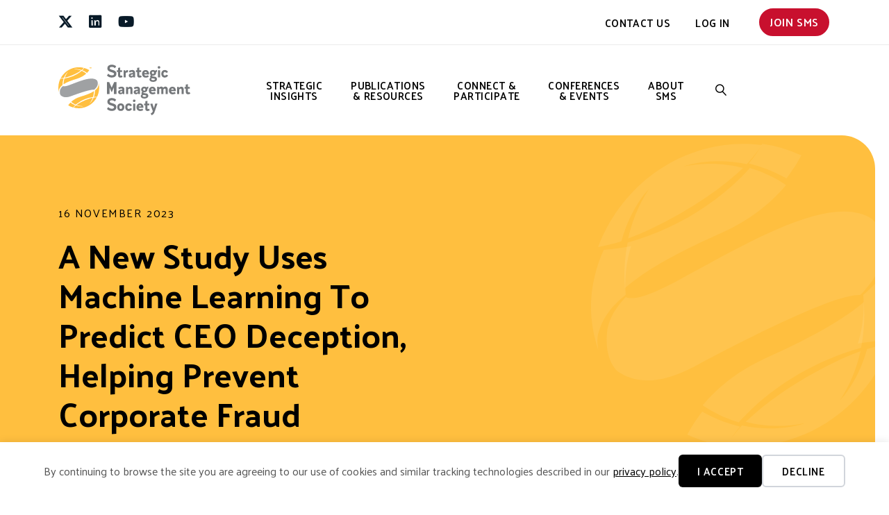

--- FILE ---
content_type: text/html; charset=UTF-8
request_url: https://www.strategicmanagement.net/publications-resources/strategic-management-explorer/a-new-study-uses-machine-learning-to-predict-ceo-deception-helping-prevent-corporate-fraud/
body_size: 21748
content:
<!DOCTYPE html>
<html lang="en-US">
<head>
<meta charset="UTF-8" />
<script>
var gform;gform||(document.addEventListener("gform_main_scripts_loaded",function(){gform.scriptsLoaded=!0}),document.addEventListener("gform/theme/scripts_loaded",function(){gform.themeScriptsLoaded=!0}),window.addEventListener("DOMContentLoaded",function(){gform.domLoaded=!0}),gform={domLoaded:!1,scriptsLoaded:!1,themeScriptsLoaded:!1,isFormEditor:()=>"function"==typeof InitializeEditor,callIfLoaded:function(o){return!(!gform.domLoaded||!gform.scriptsLoaded||!gform.themeScriptsLoaded&&!gform.isFormEditor()||(gform.isFormEditor()&&console.warn("The use of gform.initializeOnLoaded() is deprecated in the form editor context and will be removed in Gravity Forms 3.1."),o(),0))},initializeOnLoaded:function(o){gform.callIfLoaded(o)||(document.addEventListener("gform_main_scripts_loaded",()=>{gform.scriptsLoaded=!0,gform.callIfLoaded(o)}),document.addEventListener("gform/theme/scripts_loaded",()=>{gform.themeScriptsLoaded=!0,gform.callIfLoaded(o)}),window.addEventListener("DOMContentLoaded",()=>{gform.domLoaded=!0,gform.callIfLoaded(o)}))},hooks:{action:{},filter:{}},addAction:function(o,r,e,t){gform.addHook("action",o,r,e,t)},addFilter:function(o,r,e,t){gform.addHook("filter",o,r,e,t)},doAction:function(o){gform.doHook("action",o,arguments)},applyFilters:function(o){return gform.doHook("filter",o,arguments)},removeAction:function(o,r){gform.removeHook("action",o,r)},removeFilter:function(o,r,e){gform.removeHook("filter",o,r,e)},addHook:function(o,r,e,t,n){null==gform.hooks[o][r]&&(gform.hooks[o][r]=[]);var d=gform.hooks[o][r];null==n&&(n=r+"_"+d.length),gform.hooks[o][r].push({tag:n,callable:e,priority:t=null==t?10:t})},doHook:function(r,o,e){var t;if(e=Array.prototype.slice.call(e,1),null!=gform.hooks[r][o]&&((o=gform.hooks[r][o]).sort(function(o,r){return o.priority-r.priority}),o.forEach(function(o){"function"!=typeof(t=o.callable)&&(t=window[t]),"action"==r?t.apply(null,e):e[0]=t.apply(null,e)})),"filter"==r)return e[0]},removeHook:function(o,r,t,n){var e;null!=gform.hooks[o][r]&&(e=(e=gform.hooks[o][r]).filter(function(o,r,e){return!!(null!=n&&n!=o.tag||null!=t&&t!=o.priority)}),gform.hooks[o][r]=e)}});
</script>

<meta name='viewport' content='width=device-width, initial-scale=1.0' />
<meta http-equiv='X-UA-Compatible' content='IE=edge' />
<link rel="profile" href="https://gmpg.org/xfn/11" />
<title>A new study uses machine learning to predict CEO deception, helping prevent corporate fraud - SMS</title>
    <script>
      var bwg_admin_ajax = 'https://www.strategicmanagement.net/wp-admin/admin-ajax.php?action=shortcode_bwg';
      var bwg_ajax_url = 'https://www.strategicmanagement.net/wp-admin/admin-ajax.php?action';
      var bwg_plugin_url = 'https://www.strategicmanagement.net/wp-content/plugins/photo-gallery';
      document.addEventListener('DOMContentLoaded', function(){ // Analog of $(document).ready(function(){
        bwg_check_ready = function () {}
        document.onkeyup = function(e){
          if ( e.key == 'Escape' ) {
            bwg_remove_loading_block();
          }
        };
      });

      // Set shortcode popup dimensions.
      function bwg_set_shortcode_popup_dimensions() {
        var H = jQuery(window).height(), W = jQuery(window).width();
        jQuery("#TB_title").hide().first().show();
        // New
        var tbWindow = jQuery('#TB_window');
        if (tbWindow.size()) {
          tbWindow.width(W).height(H);
          jQuery('#TB_iframeContent').width(W).height(H);
          tbWindow.attr('style',
            'top:'+ '0px !important;' +
            'left:' + '0px !important;' +
            'margin-left:' + '0;' +
            'z-index:' + '1000500;' +
            'max-width:' + 'none;' +
            'max-height:' + 'none;' +
            '-moz-transform:' + 'none;' +
            '-webkit-transform:' + 'none'
          );
        }
        // Edit
        var tbWindow = jQuery('.mce-window[aria-label="Photo Gallery"]');
        if (tbWindow.length) {
          // To prevent wp centering window with old sizes.
          setTimeout(function() {
            tbWindow.width(W).height(H);
            tbWindow.css({'top': 0, 'left': 0, 'margin-left': '0', 'z-index': '1000500'});
            tbWindow.find('.mce-window-body').width(W).height(H);
          }, 10);
        }
      }
      // Create loading block.
      function bwg_create_loading_block() {
        jQuery('body').append('<div class="loading_div" style="display:block; width: 100%; height: 100%; opacity: 0.6; position: fixed; background-color: #000000; background-image: url('+ bwg_plugin_url +'/images/spinner.gif); background-position: center; background-repeat: no-repeat; background-size: 50px; z-index: 1001000; top: 0; left: 0;"></div>');
      }
      // Remove loading block.
      function bwg_remove_loading_block() {
        jQuery(".loading_div", window.parent.document).remove();
        jQuery('.loading_div').remove();
      }
	  </script>
    	<style>img:is([sizes="auto" i], [sizes^="auto," i]) { contain-intrinsic-size: 3000px 1500px }</style>
	<meta name="dc.title" content="A new study uses machine learning to predict CEO deception, helping prevent corporate fraud - SMS">
<meta name="dc.description" content="Financial analysts have a tendency to favor deceptive CEOs, particularly high-status analysts, according to new research published in the Strategic Management Journal. Using an advanced machine learning model, the researchers measured the likelihood of deception by CEOs more accurately than previous methods. They did find, however, that CEO deception is&hellip;">
<meta name="dc.relation" content="https://www.strategicmanagement.net/publications-resources/strategic-management-explorer/a-new-study-uses-machine-learning-to-predict-ceo-deception-helping-prevent-corporate-fraud/">
<meta name="dc.source" content="https://www.strategicmanagement.net/">
<meta name="dc.language" content="en_US">
<meta name="description" content="Financial analysts have a tendency to favor deceptive CEOs, particularly high-status analysts, according to new research published in the Strategic Management Journal. Using an advanced machine learning model, the researchers measured the likelihood of deception by CEOs more accurately than previous methods. They did find, however, that CEO deception is&hellip;">
<meta name="robots" content="index, follow, max-snippet:-1, max-image-preview:large, max-video-preview:-1">
<link rel="canonical" href="https://www.strategicmanagement.net/publications-resources/strategic-management-explorer/a-new-study-uses-machine-learning-to-predict-ceo-deception-helping-prevent-corporate-fraud/">
<meta property="og:url" content="https://www.strategicmanagement.net/publications-resources/strategic-management-explorer/a-new-study-uses-machine-learning-to-predict-ceo-deception-helping-prevent-corporate-fraud/">
<meta property="og:site_name" content="SMS">
<meta property="og:locale" content="en_US">
<meta property="og:type" content="article">
<meta property="og:title" content="A new study uses machine learning to predict CEO deception, helping prevent corporate fraud - SMS">
<meta property="og:description" content="Financial analysts have a tendency to favor deceptive CEOs, particularly high-status analysts, according to new research published in the Strategic Management Journal. Using an advanced machine learning model, the researchers measured the likelihood of deception by CEOs more accurately than previous methods. They did find, however, that CEO deception is&hellip;">
<meta property="og:image" content="https://www.strategicmanagement.net/wp-content/uploads/2023/04/open-graph-sms.svg">
<meta property="og:image:secure_url" content="https://www.strategicmanagement.net/wp-content/uploads/2023/04/open-graph-sms.svg">
<meta property="og:image:width" content="1200">
<meta property="og:image:height" content="630">
<meta property="og:image:alt" content="Open Graph SMS">
<meta name="twitter:card" content="summary">
<meta name="twitter:title" content="A new study uses machine learning to predict CEO deception, helping prevent corporate fraud - SMS">
<meta name="twitter:description" content="Financial analysts have a tendency to favor deceptive CEOs, particularly high-status analysts, according to new research published in the Strategic Management Journal. Using an advanced machine learning model, the researchers measured the likelihood of deception by CEOs more accurately than previous methods. They did find, however, that CEO deception is&hellip;">
<meta name="twitter:image" content="https://www.strategicmanagement.net/wp-content/uploads/2023/04/open-graph-sms.svg">
<link rel='dns-prefetch' href='//www.strategicmanagement.net' />
<link rel='dns-prefetch' href='//kit.fontawesome.com' />
<link rel='dns-prefetch' href='//fonts.googleapis.com' />
<link href='https://fonts.gstatic.com' crossorigin rel='preconnect' />
<link rel="alternate" type="application/rss+xml" title="SMS &raquo; Feed" href="https://www.strategicmanagement.net/feed/" />
<link rel="alternate" type="application/rss+xml" title="SMS &raquo; Comments Feed" href="https://www.strategicmanagement.net/comments/feed/" />
<link rel="alternate" type="text/calendar" title="SMS &raquo; iCal Feed" href="https://www.strategicmanagement.net/events/?ical=1" />
<script>
window._wpemojiSettings = {"baseUrl":"https:\/\/s.w.org\/images\/core\/emoji\/16.0.1\/72x72\/","ext":".png","svgUrl":"https:\/\/s.w.org\/images\/core\/emoji\/16.0.1\/svg\/","svgExt":".svg","source":{"concatemoji":"https:\/\/www.strategicmanagement.net\/wp-includes\/js\/wp-emoji-release.min.js?ver=6.8.3"}};
/*! This file is auto-generated */
!function(s,n){var o,i,e;function c(e){try{var t={supportTests:e,timestamp:(new Date).valueOf()};sessionStorage.setItem(o,JSON.stringify(t))}catch(e){}}function p(e,t,n){e.clearRect(0,0,e.canvas.width,e.canvas.height),e.fillText(t,0,0);var t=new Uint32Array(e.getImageData(0,0,e.canvas.width,e.canvas.height).data),a=(e.clearRect(0,0,e.canvas.width,e.canvas.height),e.fillText(n,0,0),new Uint32Array(e.getImageData(0,0,e.canvas.width,e.canvas.height).data));return t.every(function(e,t){return e===a[t]})}function u(e,t){e.clearRect(0,0,e.canvas.width,e.canvas.height),e.fillText(t,0,0);for(var n=e.getImageData(16,16,1,1),a=0;a<n.data.length;a++)if(0!==n.data[a])return!1;return!0}function f(e,t,n,a){switch(t){case"flag":return n(e,"\ud83c\udff3\ufe0f\u200d\u26a7\ufe0f","\ud83c\udff3\ufe0f\u200b\u26a7\ufe0f")?!1:!n(e,"\ud83c\udde8\ud83c\uddf6","\ud83c\udde8\u200b\ud83c\uddf6")&&!n(e,"\ud83c\udff4\udb40\udc67\udb40\udc62\udb40\udc65\udb40\udc6e\udb40\udc67\udb40\udc7f","\ud83c\udff4\u200b\udb40\udc67\u200b\udb40\udc62\u200b\udb40\udc65\u200b\udb40\udc6e\u200b\udb40\udc67\u200b\udb40\udc7f");case"emoji":return!a(e,"\ud83e\udedf")}return!1}function g(e,t,n,a){var r="undefined"!=typeof WorkerGlobalScope&&self instanceof WorkerGlobalScope?new OffscreenCanvas(300,150):s.createElement("canvas"),o=r.getContext("2d",{willReadFrequently:!0}),i=(o.textBaseline="top",o.font="600 32px Arial",{});return e.forEach(function(e){i[e]=t(o,e,n,a)}),i}function t(e){var t=s.createElement("script");t.src=e,t.defer=!0,s.head.appendChild(t)}"undefined"!=typeof Promise&&(o="wpEmojiSettingsSupports",i=["flag","emoji"],n.supports={everything:!0,everythingExceptFlag:!0},e=new Promise(function(e){s.addEventListener("DOMContentLoaded",e,{once:!0})}),new Promise(function(t){var n=function(){try{var e=JSON.parse(sessionStorage.getItem(o));if("object"==typeof e&&"number"==typeof e.timestamp&&(new Date).valueOf()<e.timestamp+604800&&"object"==typeof e.supportTests)return e.supportTests}catch(e){}return null}();if(!n){if("undefined"!=typeof Worker&&"undefined"!=typeof OffscreenCanvas&&"undefined"!=typeof URL&&URL.createObjectURL&&"undefined"!=typeof Blob)try{var e="postMessage("+g.toString()+"("+[JSON.stringify(i),f.toString(),p.toString(),u.toString()].join(",")+"));",a=new Blob([e],{type:"text/javascript"}),r=new Worker(URL.createObjectURL(a),{name:"wpTestEmojiSupports"});return void(r.onmessage=function(e){c(n=e.data),r.terminate(),t(n)})}catch(e){}c(n=g(i,f,p,u))}t(n)}).then(function(e){for(var t in e)n.supports[t]=e[t],n.supports.everything=n.supports.everything&&n.supports[t],"flag"!==t&&(n.supports.everythingExceptFlag=n.supports.everythingExceptFlag&&n.supports[t]);n.supports.everythingExceptFlag=n.supports.everythingExceptFlag&&!n.supports.flag,n.DOMReady=!1,n.readyCallback=function(){n.DOMReady=!0}}).then(function(){return e}).then(function(){var e;n.supports.everything||(n.readyCallback(),(e=n.source||{}).concatemoji?t(e.concatemoji):e.wpemoji&&e.twemoji&&(t(e.twemoji),t(e.wpemoji)))}))}((window,document),window._wpemojiSettings);
</script>
<link rel='stylesheet' id='tribe-events-pro-mini-calendar-block-styles-css' href='https://www.strategicmanagement.net/wp-content/plugins/events-calendar-pro/build/css/tribe-events-pro-mini-calendar-block.css?ver=7.7.11' media='all' />
<style id='wp-emoji-styles-inline-css'>

	img.wp-smiley, img.emoji {
		display: inline !important;
		border: none !important;
		box-shadow: none !important;
		height: 1em !important;
		width: 1em !important;
		margin: 0 0.07em !important;
		vertical-align: -0.1em !important;
		background: none !important;
		padding: 0 !important;
	}
</style>
<link rel='stylesheet' id='wp-block-library-css' href='https://www.strategicmanagement.net/wp-includes/css/dist/block-library/style.min.css?ver=6.8.3' media='all' />
<style id='wp-block-library-theme-inline-css'>
.wp-block-audio :where(figcaption){color:#555;font-size:13px;text-align:center}.is-dark-theme .wp-block-audio :where(figcaption){color:#ffffffa6}.wp-block-audio{margin:0 0 1em}.wp-block-code{border:1px solid #ccc;border-radius:4px;font-family:Menlo,Consolas,monaco,monospace;padding:.8em 1em}.wp-block-embed :where(figcaption){color:#555;font-size:13px;text-align:center}.is-dark-theme .wp-block-embed :where(figcaption){color:#ffffffa6}.wp-block-embed{margin:0 0 1em}.blocks-gallery-caption{color:#555;font-size:13px;text-align:center}.is-dark-theme .blocks-gallery-caption{color:#ffffffa6}:root :where(.wp-block-image figcaption){color:#555;font-size:13px;text-align:center}.is-dark-theme :root :where(.wp-block-image figcaption){color:#ffffffa6}.wp-block-image{margin:0 0 1em}.wp-block-pullquote{border-bottom:4px solid;border-top:4px solid;color:currentColor;margin-bottom:1.75em}.wp-block-pullquote cite,.wp-block-pullquote footer,.wp-block-pullquote__citation{color:currentColor;font-size:.8125em;font-style:normal;text-transform:uppercase}.wp-block-quote{border-left:.25em solid;margin:0 0 1.75em;padding-left:1em}.wp-block-quote cite,.wp-block-quote footer{color:currentColor;font-size:.8125em;font-style:normal;position:relative}.wp-block-quote:where(.has-text-align-right){border-left:none;border-right:.25em solid;padding-left:0;padding-right:1em}.wp-block-quote:where(.has-text-align-center){border:none;padding-left:0}.wp-block-quote.is-large,.wp-block-quote.is-style-large,.wp-block-quote:where(.is-style-plain){border:none}.wp-block-search .wp-block-search__label{font-weight:700}.wp-block-search__button{border:1px solid #ccc;padding:.375em .625em}:where(.wp-block-group.has-background){padding:1.25em 2.375em}.wp-block-separator.has-css-opacity{opacity:.4}.wp-block-separator{border:none;border-bottom:2px solid;margin-left:auto;margin-right:auto}.wp-block-separator.has-alpha-channel-opacity{opacity:1}.wp-block-separator:not(.is-style-wide):not(.is-style-dots){width:100px}.wp-block-separator.has-background:not(.is-style-dots){border-bottom:none;height:1px}.wp-block-separator.has-background:not(.is-style-wide):not(.is-style-dots){height:2px}.wp-block-table{margin:0 0 1em}.wp-block-table td,.wp-block-table th{word-break:normal}.wp-block-table :where(figcaption){color:#555;font-size:13px;text-align:center}.is-dark-theme .wp-block-table :where(figcaption){color:#ffffffa6}.wp-block-video :where(figcaption){color:#555;font-size:13px;text-align:center}.is-dark-theme .wp-block-video :where(figcaption){color:#ffffffa6}.wp-block-video{margin:0 0 1em}:root :where(.wp-block-template-part.has-background){margin-bottom:0;margin-top:0;padding:1.25em 2.375em}
</style>
<style id='classic-theme-styles-inline-css'>
/*! This file is auto-generated */
.wp-block-button__link{color:#fff;background-color:#32373c;border-radius:9999px;box-shadow:none;text-decoration:none;padding:calc(.667em + 2px) calc(1.333em + 2px);font-size:1.125em}.wp-block-file__button{background:#32373c;color:#fff;text-decoration:none}
</style>
<style id='yoko-core-add-to-calendar-style-inline-css'>
.wp-block-yoko-core-add-to-calendar{display:flex}.wp-block-yoko-core-add-to-calendar .nice-select2{width:100%}

</style>
<link rel='stylesheet' id='nice-select2-css' href='https://www.strategicmanagement.net/wp-content/plugins/yoko-core/node_modules/nice-select2/dist/css/nice-select2.css?ver=1.13.3' media='all' />
<style id='wpseopress-local-business-style-inline-css'>
span.wp-block-wpseopress-local-business-field{margin-right:8px}

</style>
<style id='wpseopress-table-of-contents-style-inline-css'>
.wp-block-wpseopress-table-of-contents li.active>a{font-weight:bold}

</style>
<style id='font-awesome-svg-styles-default-inline-css'>
.svg-inline--fa {
  display: inline-block;
  height: 1em;
  overflow: visible;
  vertical-align: -.125em;
}
</style>
<link rel='stylesheet' id='font-awesome-svg-styles-css' href='https://www.strategicmanagement.net/wp-content/uploads/font-awesome/v6.4.2/css/svg-with-js.css' media='all' />
<style id='font-awesome-svg-styles-inline-css'>
   .wp-block-font-awesome-icon svg::before,
   .wp-rich-text-font-awesome-icon svg::before {content: unset;}
</style>
<style id='global-styles-inline-css'>
:root{--wp--preset--aspect-ratio--square: 1;--wp--preset--aspect-ratio--4-3: 4/3;--wp--preset--aspect-ratio--3-4: 3/4;--wp--preset--aspect-ratio--3-2: 3/2;--wp--preset--aspect-ratio--2-3: 2/3;--wp--preset--aspect-ratio--16-9: 16/9;--wp--preset--aspect-ratio--9-16: 9/16;--wp--preset--color--black: #000000;--wp--preset--color--cyan-bluish-gray: #abb8c3;--wp--preset--color--white: #ffffff;--wp--preset--color--pale-pink: #f78da7;--wp--preset--color--vivid-red: #cf2e2e;--wp--preset--color--luminous-vivid-orange: #ff6900;--wp--preset--color--luminous-vivid-amber: #fcb900;--wp--preset--color--light-green-cyan: #7bdcb5;--wp--preset--color--vivid-green-cyan: #00d084;--wp--preset--color--pale-cyan-blue: #8ed1fc;--wp--preset--color--vivid-cyan-blue: #0693e3;--wp--preset--color--vivid-purple: #9b51e0;--wp--preset--color--fl-heading-text: #000000;--wp--preset--color--fl-body-bg: #ffffff;--wp--preset--color--fl-body-text: #545454;--wp--preset--color--fl-accent: #000000;--wp--preset--color--fl-accent-hover: #772583;--wp--preset--color--fl-topbar-bg: #ffffff;--wp--preset--color--fl-topbar-text: #757575;--wp--preset--color--fl-topbar-link: #2b7bb9;--wp--preset--color--fl-topbar-hover: #2b7bb9;--wp--preset--color--fl-header-bg: #ffffff;--wp--preset--color--fl-header-text: #757575;--wp--preset--color--fl-header-link: #757575;--wp--preset--color--fl-header-hover: #2b7bb9;--wp--preset--color--fl-nav-bg: #ffffff;--wp--preset--color--fl-nav-link: #757575;--wp--preset--color--fl-nav-hover: #2b7bb9;--wp--preset--color--fl-content-bg: #ffffff;--wp--preset--color--fl-footer-widgets-bg: #ffffff;--wp--preset--color--fl-footer-widgets-text: #757575;--wp--preset--color--fl-footer-widgets-link: #2b7bb9;--wp--preset--color--fl-footer-widgets-hover: #2b7bb9;--wp--preset--color--fl-footer-bg: #ffffff;--wp--preset--color--fl-footer-text: #757575;--wp--preset--color--fl-footer-link: #2b7bb9;--wp--preset--color--fl-footer-hover: #2b7bb9;--wp--preset--gradient--vivid-cyan-blue-to-vivid-purple: linear-gradient(135deg,rgba(6,147,227,1) 0%,rgb(155,81,224) 100%);--wp--preset--gradient--light-green-cyan-to-vivid-green-cyan: linear-gradient(135deg,rgb(122,220,180) 0%,rgb(0,208,130) 100%);--wp--preset--gradient--luminous-vivid-amber-to-luminous-vivid-orange: linear-gradient(135deg,rgba(252,185,0,1) 0%,rgba(255,105,0,1) 100%);--wp--preset--gradient--luminous-vivid-orange-to-vivid-red: linear-gradient(135deg,rgba(255,105,0,1) 0%,rgb(207,46,46) 100%);--wp--preset--gradient--very-light-gray-to-cyan-bluish-gray: linear-gradient(135deg,rgb(238,238,238) 0%,rgb(169,184,195) 100%);--wp--preset--gradient--cool-to-warm-spectrum: linear-gradient(135deg,rgb(74,234,220) 0%,rgb(151,120,209) 20%,rgb(207,42,186) 40%,rgb(238,44,130) 60%,rgb(251,105,98) 80%,rgb(254,248,76) 100%);--wp--preset--gradient--blush-light-purple: linear-gradient(135deg,rgb(255,206,236) 0%,rgb(152,150,240) 100%);--wp--preset--gradient--blush-bordeaux: linear-gradient(135deg,rgb(254,205,165) 0%,rgb(254,45,45) 50%,rgb(107,0,62) 100%);--wp--preset--gradient--luminous-dusk: linear-gradient(135deg,rgb(255,203,112) 0%,rgb(199,81,192) 50%,rgb(65,88,208) 100%);--wp--preset--gradient--pale-ocean: linear-gradient(135deg,rgb(255,245,203) 0%,rgb(182,227,212) 50%,rgb(51,167,181) 100%);--wp--preset--gradient--electric-grass: linear-gradient(135deg,rgb(202,248,128) 0%,rgb(113,206,126) 100%);--wp--preset--gradient--midnight: linear-gradient(135deg,rgb(2,3,129) 0%,rgb(40,116,252) 100%);--wp--preset--font-size--small: 13px;--wp--preset--font-size--medium: 20px;--wp--preset--font-size--large: 36px;--wp--preset--font-size--x-large: 42px;--wp--preset--spacing--20: 0.44rem;--wp--preset--spacing--30: 0.67rem;--wp--preset--spacing--40: 1rem;--wp--preset--spacing--50: 1.5rem;--wp--preset--spacing--60: 2.25rem;--wp--preset--spacing--70: 3.38rem;--wp--preset--spacing--80: 5.06rem;--wp--preset--shadow--natural: 6px 6px 9px rgba(0, 0, 0, 0.2);--wp--preset--shadow--deep: 12px 12px 50px rgba(0, 0, 0, 0.4);--wp--preset--shadow--sharp: 6px 6px 0px rgba(0, 0, 0, 0.2);--wp--preset--shadow--outlined: 6px 6px 0px -3px rgba(255, 255, 255, 1), 6px 6px rgba(0, 0, 0, 1);--wp--preset--shadow--crisp: 6px 6px 0px rgba(0, 0, 0, 1);}:where(.is-layout-flex){gap: 0.5em;}:where(.is-layout-grid){gap: 0.5em;}body .is-layout-flex{display: flex;}.is-layout-flex{flex-wrap: wrap;align-items: center;}.is-layout-flex > :is(*, div){margin: 0;}body .is-layout-grid{display: grid;}.is-layout-grid > :is(*, div){margin: 0;}:where(.wp-block-columns.is-layout-flex){gap: 2em;}:where(.wp-block-columns.is-layout-grid){gap: 2em;}:where(.wp-block-post-template.is-layout-flex){gap: 1.25em;}:where(.wp-block-post-template.is-layout-grid){gap: 1.25em;}.has-black-color{color: var(--wp--preset--color--black) !important;}.has-cyan-bluish-gray-color{color: var(--wp--preset--color--cyan-bluish-gray) !important;}.has-white-color{color: var(--wp--preset--color--white) !important;}.has-pale-pink-color{color: var(--wp--preset--color--pale-pink) !important;}.has-vivid-red-color{color: var(--wp--preset--color--vivid-red) !important;}.has-luminous-vivid-orange-color{color: var(--wp--preset--color--luminous-vivid-orange) !important;}.has-luminous-vivid-amber-color{color: var(--wp--preset--color--luminous-vivid-amber) !important;}.has-light-green-cyan-color{color: var(--wp--preset--color--light-green-cyan) !important;}.has-vivid-green-cyan-color{color: var(--wp--preset--color--vivid-green-cyan) !important;}.has-pale-cyan-blue-color{color: var(--wp--preset--color--pale-cyan-blue) !important;}.has-vivid-cyan-blue-color{color: var(--wp--preset--color--vivid-cyan-blue) !important;}.has-vivid-purple-color{color: var(--wp--preset--color--vivid-purple) !important;}.has-black-background-color{background-color: var(--wp--preset--color--black) !important;}.has-cyan-bluish-gray-background-color{background-color: var(--wp--preset--color--cyan-bluish-gray) !important;}.has-white-background-color{background-color: var(--wp--preset--color--white) !important;}.has-pale-pink-background-color{background-color: var(--wp--preset--color--pale-pink) !important;}.has-vivid-red-background-color{background-color: var(--wp--preset--color--vivid-red) !important;}.has-luminous-vivid-orange-background-color{background-color: var(--wp--preset--color--luminous-vivid-orange) !important;}.has-luminous-vivid-amber-background-color{background-color: var(--wp--preset--color--luminous-vivid-amber) !important;}.has-light-green-cyan-background-color{background-color: var(--wp--preset--color--light-green-cyan) !important;}.has-vivid-green-cyan-background-color{background-color: var(--wp--preset--color--vivid-green-cyan) !important;}.has-pale-cyan-blue-background-color{background-color: var(--wp--preset--color--pale-cyan-blue) !important;}.has-vivid-cyan-blue-background-color{background-color: var(--wp--preset--color--vivid-cyan-blue) !important;}.has-vivid-purple-background-color{background-color: var(--wp--preset--color--vivid-purple) !important;}.has-black-border-color{border-color: var(--wp--preset--color--black) !important;}.has-cyan-bluish-gray-border-color{border-color: var(--wp--preset--color--cyan-bluish-gray) !important;}.has-white-border-color{border-color: var(--wp--preset--color--white) !important;}.has-pale-pink-border-color{border-color: var(--wp--preset--color--pale-pink) !important;}.has-vivid-red-border-color{border-color: var(--wp--preset--color--vivid-red) !important;}.has-luminous-vivid-orange-border-color{border-color: var(--wp--preset--color--luminous-vivid-orange) !important;}.has-luminous-vivid-amber-border-color{border-color: var(--wp--preset--color--luminous-vivid-amber) !important;}.has-light-green-cyan-border-color{border-color: var(--wp--preset--color--light-green-cyan) !important;}.has-vivid-green-cyan-border-color{border-color: var(--wp--preset--color--vivid-green-cyan) !important;}.has-pale-cyan-blue-border-color{border-color: var(--wp--preset--color--pale-cyan-blue) !important;}.has-vivid-cyan-blue-border-color{border-color: var(--wp--preset--color--vivid-cyan-blue) !important;}.has-vivid-purple-border-color{border-color: var(--wp--preset--color--vivid-purple) !important;}.has-vivid-cyan-blue-to-vivid-purple-gradient-background{background: var(--wp--preset--gradient--vivid-cyan-blue-to-vivid-purple) !important;}.has-light-green-cyan-to-vivid-green-cyan-gradient-background{background: var(--wp--preset--gradient--light-green-cyan-to-vivid-green-cyan) !important;}.has-luminous-vivid-amber-to-luminous-vivid-orange-gradient-background{background: var(--wp--preset--gradient--luminous-vivid-amber-to-luminous-vivid-orange) !important;}.has-luminous-vivid-orange-to-vivid-red-gradient-background{background: var(--wp--preset--gradient--luminous-vivid-orange-to-vivid-red) !important;}.has-very-light-gray-to-cyan-bluish-gray-gradient-background{background: var(--wp--preset--gradient--very-light-gray-to-cyan-bluish-gray) !important;}.has-cool-to-warm-spectrum-gradient-background{background: var(--wp--preset--gradient--cool-to-warm-spectrum) !important;}.has-blush-light-purple-gradient-background{background: var(--wp--preset--gradient--blush-light-purple) !important;}.has-blush-bordeaux-gradient-background{background: var(--wp--preset--gradient--blush-bordeaux) !important;}.has-luminous-dusk-gradient-background{background: var(--wp--preset--gradient--luminous-dusk) !important;}.has-pale-ocean-gradient-background{background: var(--wp--preset--gradient--pale-ocean) !important;}.has-electric-grass-gradient-background{background: var(--wp--preset--gradient--electric-grass) !important;}.has-midnight-gradient-background{background: var(--wp--preset--gradient--midnight) !important;}.has-small-font-size{font-size: var(--wp--preset--font-size--small) !important;}.has-medium-font-size{font-size: var(--wp--preset--font-size--medium) !important;}.has-large-font-size{font-size: var(--wp--preset--font-size--large) !important;}.has-x-large-font-size{font-size: var(--wp--preset--font-size--x-large) !important;}
:where(.wp-block-post-template.is-layout-flex){gap: 1.25em;}:where(.wp-block-post-template.is-layout-grid){gap: 1.25em;}
:where(.wp-block-columns.is-layout-flex){gap: 2em;}:where(.wp-block-columns.is-layout-grid){gap: 2em;}
:root :where(.wp-block-pullquote){font-size: 1.5em;line-height: 1.6;}
</style>
<link rel='stylesheet' id='bwg_fonts-css' href='https://www.strategicmanagement.net/wp-content/plugins/photo-gallery/css/bwg-fonts/fonts.css?ver=0.0.1' media='all' />
<link rel='stylesheet' id='sumoselect-css' href='https://www.strategicmanagement.net/wp-content/plugins/photo-gallery/css/sumoselect.min.css?ver=3.4.6' media='all' />
<link rel='stylesheet' id='mCustomScrollbar-css' href='https://www.strategicmanagement.net/wp-content/plugins/photo-gallery/css/jquery.mCustomScrollbar.min.css?ver=3.1.5' media='all' />
<link rel='stylesheet' id='bwg_googlefonts-css' href='https://fonts.googleapis.com/css?family=Ubuntu&#038;subset=greek,latin,greek-ext,vietnamese,cyrillic-ext,latin-ext,cyrillic' media='all' />
<link rel='stylesheet' id='bwg_frontend-css' href='https://www.strategicmanagement.net/wp-content/plugins/photo-gallery/css/styles.min.css?ver=1.8.35' media='all' />
<link rel='stylesheet' id='icon-1614826904-css' href='https://www.strategicmanagement.net/wp-content/uploads/bb-plugin/icons/icon-1614826904/style.css?ver=2.9.4.1' media='all' />
<link rel='stylesheet' id='fl-builder-layout-bundle-919a0303fbdb81d549262731ca533992-css' href='https://www.strategicmanagement.net/wp-content/uploads/bb-plugin/cache/919a0303fbdb81d549262731ca533992-layout-bundle.css?ver=2.9.4.1-1.5.2.1' media='all' />
<link rel='stylesheet' id='yoko-sso-frontend-css' href='https://www.strategicmanagement.net/wp-content/plugins/yoko-core/yoko-sso-cp/assets/css/frontend.css?ver=1.0.1' media='all' />
<link rel='stylesheet' id='linearicons-css' href='https://www.strategicmanagement.net/wp-content/themes/yoko-sms-child/assets/fonts/linearicons/style.css?ver=1.0.0' media='all' />
<link rel='stylesheet' id='jquery-magnificpopup-css' href='https://www.strategicmanagement.net/wp-content/plugins/bb-plugin/css/jquery.magnificpopup.min.css?ver=2.9.4.1' media='all' />
<link rel='stylesheet' id='base-css' href='https://www.strategicmanagement.net/wp-content/themes/bb-theme/css/base.min.css?ver=1.7.19.1' media='all' />
<link rel='stylesheet' id='fl-automator-skin-css' href='https://www.strategicmanagement.net/wp-content/uploads/bb-theme/skin-69429ce5a81c7.css?ver=1.7.19.1' media='all' />
<link rel='stylesheet' id='fl-child-theme-looks-css' href='https://www.strategicmanagement.net/wp-content/themes/yoko-sms-child/assets/css/elements.css?ver=6.8.3' media='all' />
<link rel='stylesheet' id='fl-child-theme-utility-css' href='https://www.strategicmanagement.net/wp-content/themes/yoko-sms-child/assets/css/utility.css?ver=6.8.3' media='all' />
<link rel='stylesheet' id='fl-child-theme-css' href='https://www.strategicmanagement.net/wp-content/themes/yoko-sms-child/style.css?ver=6.8.3' media='all' />
<link rel='stylesheet' id='fl-builder-google-fonts-4c750413a8c9987929bb4c5dde678761-css' href='//fonts.googleapis.com/css?family=Palanquin%3A600%2C700%2C300%2C400&#038;ver=6.8.3' media='all' />
<script src="https://www.strategicmanagement.net/wp-includes/js/jquery/jquery.min.js?ver=3.7.1" id="jquery-core-js"></script>
<script src="https://www.strategicmanagement.net/wp-includes/js/jquery/jquery-migrate.min.js?ver=3.4.1" id="jquery-migrate-js"></script>
<script src="https://www.strategicmanagement.net/wp-content/plugins/photo-gallery/js/jquery.sumoselect.min.js?ver=3.4.6" id="sumoselect-js"></script>
<script src="https://www.strategicmanagement.net/wp-content/plugins/photo-gallery/js/tocca.min.js?ver=2.0.9" id="bwg_mobile-js"></script>
<script src="https://www.strategicmanagement.net/wp-content/plugins/photo-gallery/js/jquery.mCustomScrollbar.concat.min.js?ver=3.1.5" id="mCustomScrollbar-js"></script>
<script src="https://www.strategicmanagement.net/wp-content/plugins/photo-gallery/js/jquery.fullscreen.min.js?ver=0.6.0" id="jquery-fullscreen-js"></script>
<script id="bwg_frontend-js-extra">
var bwg_objectsL10n = {"bwg_field_required":"field is required.","bwg_mail_validation":"This is not a valid email address.","bwg_search_result":"There are no images matching your search.","bwg_select_tag":"Select Tag","bwg_order_by":"Order By","bwg_search":"Search","bwg_show_ecommerce":"Show Ecommerce","bwg_hide_ecommerce":"Hide Ecommerce","bwg_show_comments":"Show Comments","bwg_hide_comments":"Hide Comments","bwg_restore":"Restore","bwg_maximize":"Maximize","bwg_fullscreen":"Fullscreen","bwg_exit_fullscreen":"Exit Fullscreen","bwg_search_tag":"SEARCH...","bwg_tag_no_match":"No tags found","bwg_all_tags_selected":"All tags selected","bwg_tags_selected":"tags selected","play":"Play","pause":"Pause","is_pro":"","bwg_play":"Play","bwg_pause":"Pause","bwg_hide_info":"Hide info","bwg_show_info":"Show info","bwg_hide_rating":"Hide rating","bwg_show_rating":"Show rating","ok":"Ok","cancel":"Cancel","select_all":"Select all","lazy_load":"0","lazy_loader":"https:\/\/www.strategicmanagement.net\/wp-content\/plugins\/photo-gallery\/images\/ajax_loader.png","front_ajax":"0","bwg_tag_see_all":"see all tags","bwg_tag_see_less":"see less tags"};
</script>
<script src="https://www.strategicmanagement.net/wp-content/plugins/photo-gallery/js/scripts.min.js?ver=1.8.35" id="bwg_frontend-js"></script>
<script defer crossorigin="anonymous" src="https://kit.fontawesome.com/7750e4f5a9.js" id="font-awesome-official-js"></script>
<link rel="https://api.w.org/" href="https://www.strategicmanagement.net/wp-json/" /><link rel="alternate" title="JSON" type="application/json" href="https://www.strategicmanagement.net/wp-json/wp/v2/posts/9091" /><link rel="alternate" title="oEmbed (JSON)" type="application/json+oembed" href="https://www.strategicmanagement.net/wp-json/oembed/1.0/embed?url=https%3A%2F%2Fwww.strategicmanagement.net%2Fpublications-resources%2Fstrategic-management-explorer%2Fa-new-study-uses-machine-learning-to-predict-ceo-deception-helping-prevent-corporate-fraud%2F" />
<link rel="alternate" title="oEmbed (XML)" type="text/xml+oembed" href="https://www.strategicmanagement.net/wp-json/oembed/1.0/embed?url=https%3A%2F%2Fwww.strategicmanagement.net%2Fpublications-resources%2Fstrategic-management-explorer%2Fa-new-study-uses-machine-learning-to-predict-ceo-deception-helping-prevent-corporate-fraud%2F&#038;format=xml" />
<style id="y0x-cache-css">body:not(.fl-builder-edit) [class*="xsso-show-for-"]{display:none}body.xsso-logged-in.xsso-role-administrator .xsso-show-for-administrator,body.logged-in.xsso-role-administrator .xsso-show-for-administrator{display:block}body.xsso-logged-in.xsso-role-editor .xsso-show-for-editor,body.logged-in.xsso-role-editor .xsso-show-for-editor{display:block}body.xsso-logged-in.xsso-role-author .xsso-show-for-author,body.logged-in.xsso-role-author .xsso-show-for-author{display:block}body.xsso-logged-in.xsso-role-contributor .xsso-show-for-contributor,body.logged-in.xsso-role-contributor .xsso-show-for-contributor{display:block}body.xsso-logged-in.xsso-role-subscriber .xsso-show-for-subscriber,body.logged-in.xsso-role-subscriber .xsso-show-for-subscriber{display:block}body.xsso-logged-in.xsso-role-member .xsso-show-for-member,body.logged-in.xsso-role-member .xsso-show-for-member{display:block}body.xsso-logged-in.xsso-role-non-member .xsso-show-for-non-member,body.logged-in.xsso-role-non-member .xsso-show-for-non-member{display:block}body.xsso-logged-in.xsso-role-expired-member .xsso-show-for-expired-member,body.logged-in.xsso-role-expired-member .xsso-show-for-expired-member{display:block}body.xsso-logged-in.xsso-role-student .xsso-show-for-student,body.logged-in.xsso-role-student .xsso-show-for-student{display:block}body.xsso-logged-in.xsso-role-expiring-member .xsso-show-for-expiring-member,body.logged-in.xsso-role-expiring-member .xsso-show-for-expiring-member{display:block}body.logged-out .xsso-container > span:first-child{display:inline-block}body.logged-in .xsso-container .login-link{display:none}body.logged-in .xsso-container .logged-in-content{display:inline-block;opacity:1}body.logged-out .xsso-container .logged-in-content{display:none}body.logged-out .xsso-container .login-link{display:inline-block;opacity:1}</style><meta name="et-api-version" content="v1"><meta name="et-api-origin" content="https://www.strategicmanagement.net"><link rel="https://theeventscalendar.com/" href="https://www.strategicmanagement.net/wp-json/tribe/tickets/v1/" /><meta name="tec-api-version" content="v1"><meta name="tec-api-origin" content="https://www.strategicmanagement.net"><link rel="alternate" href="https://www.strategicmanagement.net/wp-json/tribe/events/v1/" /><style>.breadcrumb {list-style:none;margin:0;padding-inline-start:0;}.breadcrumb li {margin:0;display:inline-block;position:relative;}.breadcrumb li::after{content:' / ';margin-left:5px;margin-right:5px;}.breadcrumb li:last-child::after{display:none}</style><link rel="icon" href="https://www.strategicmanagement.net/wp-content/uploads/2023/04/cropped-sms-favicon-32x32.png" sizes="32x32" />
<link rel="icon" href="https://www.strategicmanagement.net/wp-content/uploads/2023/04/cropped-sms-favicon-192x192.png" sizes="192x192" />
<link rel="apple-touch-icon" href="https://www.strategicmanagement.net/wp-content/uploads/2023/04/cropped-sms-favicon-180x180.png" />
<meta name="msapplication-TileImage" content="https://www.strategicmanagement.net/wp-content/uploads/2023/04/cropped-sms-favicon-270x270.png" />
		<style id="wp-custom-css">
			.grid-program-chair {
	width: 100% !important;
}

.single-post .banner .col-image {
	min-height: 100%;
	aspect-ratio: 1 / 1;
}
@media screen and (max-width: 768px) {
	.single-post .banner .col-image {
		height: 100%;
	}
}

.dynamic-feed-posts {
	display: flex;
	flex-direction: column;
	flex-wrap: nowrap;
	align-items: stretch;
	justify-content: flex-start;
	gap: 40px;
	height: 100%;
	padding: 30px;
}
.dynamic-feed-posts .fl-post-image {
	border-radius: 12px;
	background-color: #FFF;
}
.dynamic-feed-posts .fl-post-image img {
	aspect-ratio: 1 / 1;
	object-fit: cover;
	width: 100%;
}
.dynamic-feed-posts .fl-post-image.placeholder img {
	padding: 50px;
}

.dynamic-featured-post {
	padding: 30px;
}
.dynamic-featured-post > .fl-post-text {
	padding: 30px 36px 30px 0;
}
.dynamic-featured-post > .fl-post-image {
	border-radius: 12px;
	background-size: cover;
	background-repeat: no-repeat;
	background-position: center;
	background-color: #FFF;
	aspect-ratio: 1 / 1;
	min-height: 100%;
}
@media screen and (max-width: 768px) {
	.dynamic-featured-post {
		padding: 30px;
	}
	.dynamic-featured-post > .fl-post-text {
		padding: 40px 0 0;
	}
}

.fl-builder-pagination li a.page-numbers, .fl-builder-pagination li span.page-numbers, a.facetwp-page {
	text-decoration: none !important;
}
.dynamic-feed-events .feed-image {
	background-size: contain;
	border: 1px solid #F6F6F6;
	background-color: #F6F6F6;
}
.tribe-events .tribe-events-c-nav__next::before {
	content: 'Next';
}
.tribe-events .tribe-events-c-nav__prev::after {
	content: 'Prev';
}
.tribe-events .tribe-events-c-nav__next,
.tribe-events .tribe-events-c-nav__prev {
	font-size: 18px !important;
	font-weight: bold !important;
	text-transform: uppercase;
	border: 0px;
	border-radius: 53px;
	padding: 10px 20px;
	-webkit-transition: all 0.5s;
	transition: all 0.5s;
	background-color: #000000;
	color: #FFFFFF !important;
}
.tribe-events .tribe-events-c-nav__next:hover,
.tribe-events .tribe-events-c-nav__prev:hover {
	background-color: #00BF6F;
}
.tribe-events .tribe-events-c-nav__next-icon-svg,
.tribe-events .tribe-events-c-nav__prev-icon-svg {
	display: none !important;
}
.tribe-events .tribe-events-c-nav__next:disabled,
.tribe-events button.tribe-events-c-nav__next:disabled,
.tribe-events .tribe-events-c-nav__prev:disabled,
.tribe-events button.tribe-events-c-nav__prev:disabled {
	opacity: 0;
}
@media screen and (max-width: 992px) {
	.tribe-events .tribe-events-c-nav__list-item--today {
		display: none !important;
	}
	
		</style>
		<!-- Google Tag Manager -->
<script>(function(w,d,s,l,i){w[l]=w[l]||[];w[l].push({'gtm.start':
new Date().getTime(),event:'gtm.js'});var f=d.getElementsByTagName(s)[0],
j=d.createElement(s),dl=l!='dataLayer'?'&l='+l:'';j.async=true;j.src=
'https://www.googletagmanager.com/gtm.js?id='+i+dl;f.parentNode.insertBefore(j,f);
})(window,document,'script','dataLayer','GTM-5BTQWK8V');</script>
<!-- End Google Tag Manager -->

<meta name="yandex-verification" content="a0f18025839212f6" />
</head>
<body class="wp-singular post-template-default single single-post postid-9091 single-format-standard wp-theme-bb-theme wp-child-theme-yoko-sms-child fl-builder-2-9-4-1 fl-themer-1-5-2-1 fl-theme-1-7-19-1 fl-no-js tribe-no-js tec-no-tickets-on-recurring tec-no-rsvp-on-recurring fl-theme-builder-singular fl-theme-builder-singular-single-post-default fl-theme-builder-footer fl-theme-builder-footer-footer fl-theme-builder-header fl-theme-builder-header-header fl-theme-builder-part fl-theme-builder-part-archive-banner use-lock-icons no-featured-image visible-banner fl-framework-base fl-preset-default fl-full-width fl-has-sidebar fl-scroll-to-top fl-search-active category-explorer pillar-bigsix2 topic-data-analysis topic-innovation special-interest-group-knowledge-innovation-ig special-interest-group-stakeholder-strategy-ig article-type-article-press-release article-type-article-summary-abstract tribe-theme-bb-theme" itemscope="itemscope" itemtype="https://schema.org/WebPage">
<!-- Google Tag Manager (noscript) -->
<noscript><iframe src="https://www.googletagmanager.com/ns.html?id=GTM-5BTQWK8V"
height="0" width="0" style="display:none;visibility:hidden"></iframe></noscript>
<!-- End Google Tag Manager (noscript) -->
<!-- Start of HubSpot Embed Code -->
<script type="text/javascript" id="hs-script-loader" async defer src="//js.hs-scripts.com/23383669.js"></script>
<!-- End of HubSpot Embed Code --><div data-nosnippet class="seopress-user-consent seopress-user-message seopress-user-consent-hide">
        <p>By continuing to browse the site you are agreeing to our use of cookies and similar tracking technologies described in our <a href="/privacy-policy/">privacy policy</a>.</p>
        <p>
            <button id="seopress-user-consent-accept" type="button">I Accept</button>
            <button type="button" id="seopress-user-consent-close">Decline</button>
        </p>
    </div><div class="seopress-user-consent-backdrop seopress-user-consent-hide"></div><style>.seopress-user-consent {position: fixed;z-index: 8000;display: inline-flex;flex-direction: column;justify-content: center;border: none;box-sizing: border-box;left: 0;right: 0;width: 100%;padding: 18px 24px;bottom:0;text-align:center;background:#ffffff;box-shadow: 0 -2px 10px rgba(0, 0, 0, 0.08);}@media (max-width: 782px) {.seopress-user-consent {padding: 16px;}.seopress-user-consent.seopress-user-message {flex-direction: column !important;align-items: stretch;gap: 16px;}.seopress-user-consent.seopress-user-message p:first-child {margin: 0 !important;text-align: center;}.seopress-user-consent.seopress-user-message p:last-child {width: 100%; flex-direction: column;justify-content: stretch;gap: 10px;}.seopress-user-consent.seopress-user-message button {width: 100% !important;min-width: auto !important;}}}.seopress-user-consent.seopress-user-message p:first-child {margin: 0;line-height: 1.6;flex: 1;}.seopress-user-consent p {margin: 0;font-size: 15px;line-height: 1.6;color:#545454;}.seopress-user-consent a{color:#000000;text-decoration: underline;font-weight: 500;}.seopress-user-consent a:hover{text-decoration: none;opacity: 0.7;}.seopress-user-consent.seopress-user-message {flex-direction: row;align-items: center;gap: 24px;}.seopress-user-consent.seopress-user-message p:last-child {display: flex;gap: 12px;justify-content: flex-end;flex-wrap: nowrap;margin: 0;flex-shrink: 0;}.seopress-user-consent button {padding: 12px 24px;border: none;border-radius: 6px;font-size: 15px;font-weight: 600;cursor: pointer;transition: all 0.2s ease;flex: 0 1 auto;min-width: 120px;background:#000000;color:#ffffff;}.seopress-user-consent button:hover{transform: translateY(-1px);box-shadow: 0 2px 8px rgba(0, 0, 0, 0.15);background:#00bf6f;color:#ffffff;}#seopress-user-consent-close{border: 2px solid #d1d5db !important;background:#ffffff;color:#000000;}#seopress-user-consent-close:hover{background:#000000;color:#ffffff;}@media (max-width: 480px) {.seopress-user-consent.seopress-user-message p:last-child {flex-direction: column;}.seopress-user-consent button {width: 100%;min-width: auto;}}.seopress-user-consent-hide{display:none !important;}.seopress-edit-choice{
        background: none;
        justify-content: flex-start;
        align-items: flex-start;
        z-index: 7999;
        border: none;
        width: auto;
        transform: none !important;
        left: 20px !important;
        right: auto !important;
        bottom: 20px;
        top: auto;
        box-shadow: none;
        padding: 0;
    }</style><a aria-label="Skip to content" class="fl-screen-reader-text" href="#fl-main-content">Skip to content</a><div class="fl-page">
	<header class="fl-builder-content fl-builder-content-2061 fl-builder-global-templates-locked" data-post-id="2061" data-type="header" data-sticky="1" data-sticky-on="all" data-sticky-breakpoint="medium" data-shrink="0" data-overlay="0" data-overlay-bg="transparent" data-shrink-image-height="50px" role="banner" itemscope="itemscope" itemtype="http://schema.org/WPHeader"><div id="topbar" class="fl-row fl-row-full-width fl-row-bg-color fl-node-5f6sa4l287rk fl-row-default-height fl-row-align-center fl-visible-desktop fl-visible-large" data-node="5f6sa4l287rk">
	<div class="fl-row-content-wrap">
								<div class="fl-row-content fl-row-fixed-width fl-node-content">
		
<div class="fl-col-group fl-node-2pxkij13agtu" data-node="2pxkij13agtu">
			<div class="fl-col fl-node-ufqs3d9gtair fl-col-bg-color fl-col-has-cols" data-node="ufqs3d9gtair">
	<div class="fl-col-content fl-node-content">		
<div class="fl-col-group fl-node-5yln01kzteoh fl-col-group-nested fl-col-group-equal-height fl-col-group-align-center" data-node="5yln01kzteoh">
			<div class="fl-col fl-node-ba1rqjhcidnz fl-col-bg-color fl-col-small fl-col-small-full-width" data-node="ba1rqjhcidnz">
	<div class="fl-col-content fl-node-content">		<div class="fl-module fl-module-icon-group fl-node-3mjuipw2v0tc" data-node="3mjuipw2v0tc">
	<div class="fl-module-content fl-node-content">
		<div class="fl-icon-group">
	<span class="fl-icon">
								<a href="https://twitter.com/Strategic_Mgmt" target="_blank" rel="noopener" >
							<i class="fa-brands fab fa-x-twitter" aria-hidden="true"></i>
				<span class="sr-only">Twitter</span>
						</a>
			</span>
		<span class="fl-icon">
								<a href="https://www.linkedin.com/groups/1669257/" target="_blank" rel="noopener" >
							<i class="fa-brands fab fa-linkedin" aria-hidden="true"></i>
				<span class="sr-only">LinkedIn</span>
						</a>
			</span>
		<span class="fl-icon">
								<a href="https://www.youtube.com/user/StrategicMgmtSociety" target="_blank" rel="noopener" >
							<i class="fa-brands fab fa-youtube" aria-hidden="true"></i>
				<span class="sr-only">Youtube</span>
						</a>
			</span>
	</div>
	</div>
</div>
</div>
</div>
			<div class="fl-col fl-node-mbi8noh0g5s3 fl-col-bg-color fl-col-small fl-col-small-full-width" data-node="mbi8noh0g5s3">
	<div class="fl-col-content fl-node-content">		<div class="fl-module fl-module-menu fl-node-nds940o3yzpj" data-node="nds940o3yzpj">
	<div class="fl-module-content fl-node-content">
		<div class="fl-menu fl-menu-responsive-toggle-medium-mobile">
	<button class="fl-menu-mobile-toggle hamburger" aria-label="Menu"><span class="fl-menu-icon svg-container"><svg version="1.1" class="hamburger-menu" xmlns="http://www.w3.org/2000/svg" xmlns:xlink="http://www.w3.org/1999/xlink" viewBox="0 0 512 512">
<rect class="fl-hamburger-menu-top" width="512" height="102"/>
<rect class="fl-hamburger-menu-middle" y="205" width="512" height="102"/>
<rect class="fl-hamburger-menu-bottom" y="410" width="512" height="102"/>
</svg>
</span></button>	<div class="fl-clear"></div>
	<nav aria-label="Menu" itemscope="itemscope" itemtype="https://schema.org/SiteNavigationElement"><ul id="menu-topbar-navigation" class="menu fl-menu-horizontal fl-toggle-none"><li id="menu-item-2067" class="menu-item menu-item-type-post_type menu-item-object-page"><a href="https://www.strategicmanagement.net/about-sms/contact-us/">Contact Us</a></li><li id="menu-item-15585" class="menu-item menu-item-type-gs_sim menu-item-object-gs_sim"><span class="sso-account-links"><span class="xsso-container"><span class="login-link"><a href="https://www.strategicmanagement.net?ReturnURL=https%3A%2F%2Fwww.strategicmanagement.net%2Fpublications-resources%2Fstrategic-management-explorer%2Fa-new-study-uses-machine-learning-to-predict-ceo-deception-helping-prevent-corporate-fraud%2F&do_oauth_login=264eb253dd" class="intent-login" data-no-instant>Log In</a>
</span><span class="logged-in-content"></span></span></span></li><li id="menu-item-15596" class="button ghost-button sms-join-button menu-item menu-item-type-gs_sim menu-item-object-gs_sim"><a target="_blank" href="https://portal.strategicmanagement.net/personalsnapshot">Join SMS</a></li></ul></nav></div>
	</div>
</div>
</div>
</div>
	</div>
</div>
</div>
	</div>
		</div>
	</div>
</div>
<div id="navbar" class="fl-row fl-row-full-width fl-row-bg-color fl-node-kxej1va5nprq fl-row-default-height fl-row-align-center" data-node="kxej1va5nprq">
	<div class="fl-row-content-wrap">
								<div class="fl-row-content fl-row-fixed-width fl-node-content">
		
<div class="fl-col-group fl-node-oc12nh4slyif" data-node="oc12nh4slyif">
			<div class="fl-col fl-node-romgph03n2bk fl-col-bg-color fl-col-has-cols" data-node="romgph03n2bk">
	<div class="fl-col-content fl-node-content">		
<div class="fl-col-group fl-node-uqmxf5dhg6pl fl-col-group-nested fl-col-group-equal-height fl-col-group-align-center fl-col-group-custom-width" data-node="uqmxf5dhg6pl">
			<div class="fl-col fl-node-19om7rxfkpq8 fl-col-bg-color fl-col-small fl-col-small-full-width fl-col-small-custom-width" data-node="19om7rxfkpq8">
	<div class="fl-col-content fl-node-content">		<div class="fl-module fl-module-photo fl-node-8y1aerpgt0bo" data-node="8y1aerpgt0bo">
	<div class="fl-module-content fl-node-content">
		<div class="fl-photo fl-photo-align-left" itemscope itemtype="https://schema.org/ImageObject">
	<div class="fl-photo-content fl-photo-img-svg">
				<a href="https://www.strategicmanagement.net" target="_self" itemprop="url">
				<img decoding="async" class="fl-photo-img wp-image-1781 size-full" src="https://www.strategicmanagement.net/wp-content/uploads/2023/04/logo-sms.svg" alt="Logo SMS" itemprop="image" title="logo-sms"  data-no-lazy="1" />
				</a>
					</div>
	</div>
	</div>
</div>
</div>
</div>
			<div class="fl-col fl-node-8gspjrw7d9y3 fl-col-bg-color fl-col-small-custom-width" data-node="8gspjrw7d9y3">
	<div class="fl-col-content fl-node-content">		<div class="fl-module fl-module-menu fl-node-hycdp9tn23l1 fl-visible-desktop fl-visible-large" data-node="hycdp9tn23l1">
	<div class="fl-module-content fl-node-content">
		<div class="fl-menu fl-menu-responsive-toggle-medium-mobile fl-menu-search-enabled">
	<button class="fl-menu-mobile-toggle hamburger" aria-label="Menu"><span class="fl-menu-icon svg-container"><svg version="1.1" class="hamburger-menu" xmlns="http://www.w3.org/2000/svg" xmlns:xlink="http://www.w3.org/1999/xlink" viewBox="0 0 512 512">
<rect class="fl-hamburger-menu-top" width="512" height="102"/>
<rect class="fl-hamburger-menu-middle" y="205" width="512" height="102"/>
<rect class="fl-hamburger-menu-bottom" y="410" width="512" height="102"/>
</svg>
</span></button>	<div class="fl-clear"></div>
	<nav aria-label="Menu" itemscope="itemscope" itemtype="https://schema.org/SiteNavigationElement"><ul id="menu-main-navigation" class="menu fl-menu-horizontal fl-toggle-none"><li id="menu-item-8674" class="hide-desktop menu-item menu-item-type-custom menu-item-object-custom"><a target="_blank" href="https://portal.strategicmanagement.net">Member Login</a></li><li id="menu-item-8677" class="hide-desktop sms-join-button menu-item menu-item-type-post_type menu-item-object-page"><a href="https://www.strategicmanagement.net/about-sms/membership/">Join SMS</a></li><li id="menu-item-2070" class="menu-item menu-item-type-post_type menu-item-object-page menu-item-has-children fl-has-submenu"><div class="fl-has-submenu-container"><a href="https://www.strategicmanagement.net/strategic-insights/">Strategic Insights</a><span class="fl-menu-toggle"></span></div><ul class="sub-menu">	<li id="menu-item-2071" class="menu-item menu-item-type-post_type menu-item-object-page"><a href="https://www.strategicmanagement.net/strategic-insights/sustainability/">Sustainability</a></li>	<li id="menu-item-2072" class="menu-item menu-item-type-post_type menu-item-object-page"><a href="https://www.strategicmanagement.net/strategic-insights/technology/">Technology</a></li>	<li id="menu-item-2073" class="menu-item menu-item-type-post_type menu-item-object-page"><a href="https://www.strategicmanagement.net/strategic-insights/diversity-equity-inclusion/">Diversity, Equity &#038; Inclusion</a></li>	<li id="menu-item-2074" class="menu-item menu-item-type-post_type menu-item-object-page"><a href="https://www.strategicmanagement.net/strategic-insights/deglobalization/">Deglobalization</a></li>	<li id="menu-item-2091" class="menu-item menu-item-type-post_type menu-item-object-page"><a href="https://www.strategicmanagement.net/strategic-insights/innovation/">Innovation</a></li>	<li id="menu-item-2092" class="menu-item menu-item-type-post_type menu-item-object-page"><a href="https://www.strategicmanagement.net/strategic-insights/leadership/">Leadership</a></li></ul></li><li id="menu-item-2075" class="menu-item menu-item-type-post_type menu-item-object-page menu-item-has-children fl-has-submenu"><div class="fl-has-submenu-container"><a href="https://www.strategicmanagement.net/publications-resources/">Publications &#038; Resources</a><span class="fl-menu-toggle"></span></div><ul class="sub-menu">	<li id="menu-item-2076" class="menu-item menu-item-type-post_type menu-item-object-page"><a href="https://www.strategicmanagement.net/publications-resources/strategic-management-explorer/">Strategic Management Explorer</a></li>	<li id="menu-item-2078" class="menu-item menu-item-type-post_type menu-item-object-page"><a href="https://www.strategicmanagement.net/publications-resources/sms-news/">SMS News</a></li>	<li id="menu-item-2079" class="menu-item menu-item-type-post_type menu-item-object-page"><a href="https://www.strategicmanagement.net/publications-resources/webinars/">Webinars</a></li>	<li id="menu-item-2080" class="menu-item menu-item-type-post_type menu-item-object-page menu-item-has-children fl-has-submenu"><div class="fl-has-submenu-container"><a href="https://www.strategicmanagement.net/publications-resources/sms-journals/">SMS Journals</a><span class="fl-menu-toggle"></span></div><ul class="sub-menu">		<li id="menu-item-2081" class="menu-item menu-item-type-post_type menu-item-object-page"><a href="https://www.strategicmanagement.net/publications-resources/sms-journals/strategic-management-journal/">Strategic Management Journal</a></li>		<li id="menu-item-2086" class="menu-item menu-item-type-post_type menu-item-object-page"><a href="https://www.strategicmanagement.net/publications-resources/sms-journals/strategic-entrepreneurship-journal/">Strategic Entrepreneurship Journal</a></li>		<li id="menu-item-2093" class="menu-item menu-item-type-post_type menu-item-object-page"><a href="https://www.strategicmanagement.net/publications-resources/sms-journals/global-strategy-journal/">Global Strategy Journal</a></li></ul></li>	<li id="menu-item-2094" class="menu-item menu-item-type-post_type menu-item-object-page"><a href="https://www.strategicmanagement.net/publications-resources/job-board/">Job Board</a></li>	<li id="menu-item-2095" class="menu-item menu-item-type-post_type menu-item-object-page"><a href="https://www.strategicmanagement.net/publications-resources/resource-center/">Resource Center</a></li></ul></li><li id="menu-item-2100" class="menu-item menu-item-type-post_type menu-item-object-page menu-item-has-children fl-has-submenu"><div class="fl-has-submenu-container"><a href="https://www.strategicmanagement.net/connect-participate/">Connect &#038; Participate</a><span class="fl-menu-toggle"></span></div><ul class="sub-menu">	<li id="menu-item-2101" class="menu-item menu-item-type-post_type menu-item-object-page"><a href="https://www.strategicmanagement.net/connect-participate/sms-member-circle/">SMS Member Circle</a></li>	<li id="menu-item-2102" class="menu-item menu-item-type-post_type menu-item-object-page"><a href="https://www.strategicmanagement.net/connect-participate/interest-groups-communities/">Interest Groups &#038; Communities</a></li>	<li id="menu-item-2103" class="menu-item menu-item-type-post_type menu-item-object-page"><a href="https://www.strategicmanagement.net/connect-participate/honors-awards/">Honors &#038; Awards</a></li>	<li id="menu-item-2104" class="menu-item menu-item-type-post_type menu-item-object-page"><a href="https://www.strategicmanagement.net/connect-participate/apply-for-research-funding/">Apply for Research Funding</a></li>	<li id="menu-item-2105" class="menu-item menu-item-type-post_type menu-item-object-page"><a href="https://www.strategicmanagement.net/connect-participate/volunteer/">Volunteer</a></li></ul></li><li id="menu-item-2096" class="menu-item menu-item-type-post_type menu-item-object-page menu-item-has-children fl-has-submenu"><div class="fl-has-submenu-container"><a href="https://www.strategicmanagement.net/conferences-events/">Conferences &#038; Events</a><span class="fl-menu-toggle"></span></div><ul class="sub-menu">	<li id="menu-item-2099" class="menu-item menu-item-type-post_type menu-item-object-page"><a href="https://www.strategicmanagement.net/conferences-events/event-calendar/">Event Calendar</a></li>	<li id="menu-item-17629" class="menu-item menu-item-type-post_type menu-item-object-page"><a href="https://www.strategicmanagement.net/conferences-events/special-conference-hong-kong/">Special Conference Hong Kong 2026</a></li>	<li id="menu-item-17827" class="menu-item menu-item-type-post_type menu-item-object-page"><a href="https://www.strategicmanagement.net/conferences-events/annual-conference-2026/">Annual Conference 2026</a></li>	<li id="menu-item-2098" class="menu-item menu-item-type-post_type menu-item-object-page"><a href="https://www.strategicmanagement.net/conferences-events/previous-conferences/">Previous Conferences</a></li></ul></li><li id="menu-item-2106" class="menu-item menu-item-type-post_type menu-item-object-page menu-item-has-children fl-has-submenu"><div class="fl-has-submenu-container"><a href="https://www.strategicmanagement.net/about-sms/">About SMS</a><span class="fl-menu-toggle"></span></div><ul class="sub-menu">	<li id="menu-item-2109" class="menu-item menu-item-type-post_type menu-item-object-page"><a href="https://www.strategicmanagement.net/about-sms/membership/">Membership</a></li>	<li id="menu-item-2110" class="menu-item menu-item-type-post_type menu-item-object-page"><a href="https://www.strategicmanagement.net/about-sms/member-spotlights/">Member Spotlights</a></li>	<li id="menu-item-6686" class="menu-item menu-item-type-custom menu-item-object-custom menu-item-has-children fl-has-submenu"><div class="fl-has-submenu-container"><a>Staff and Leadership</a><span class="fl-menu-toggle"></span></div><ul class="sub-menu">		<li id="menu-item-6685" class="menu-item menu-item-type-post_type menu-item-object-page"><a href="https://www.strategicmanagement.net/about-sms/staff-and-leadership/sms-leadership/">SMS Leadership</a></li>		<li id="menu-item-14544" class="menu-item menu-item-type-post_type menu-item-object-page"><a href="https://www.strategicmanagement.net/about-sms/staff-and-leadership/sms-leadership/board-committees/">Board Committees</a></li>		<li id="menu-item-6684" class="menu-item menu-item-type-post_type menu-item-object-page"><a href="https://www.strategicmanagement.net/about-sms/staff-and-leadership/sms-staff/">SMS Staff</a></li></ul></li>	<li id="menu-item-2113" class="menu-item menu-item-type-post_type menu-item-object-page"><a href="https://www.strategicmanagement.net/about-sms/strategy-research-foundation/">Strategy Research Foundation</a></li>	<li id="menu-item-7931" class="menu-item menu-item-type-post_type menu-item-object-page"><a href="https://www.strategicmanagement.net/about-sms/dei/">DEI</a></li>	<li id="menu-item-13612" class="menu-item menu-item-type-post_type menu-item-object-page menu-item-has-children fl-has-submenu"><div class="fl-has-submenu-container"><a href="https://www.strategicmanagement.net/about-sms/governance/">Governance</a><span class="fl-menu-toggle"></span></div><ul class="sub-menu">		<li id="menu-item-13958" class="menu-item menu-item-type-post_type menu-item-object-page"><a href="https://www.strategicmanagement.net/about-sms/governance/sms-bylaws/">SMS Bylaws</a></li>		<li id="menu-item-13959" class="menu-item menu-item-type-post_type menu-item-object-page"><a href="https://www.strategicmanagement.net/about-sms/governance/code-of-conduct/">Code of Conduct</a></li>		<li id="menu-item-13957" class="menu-item menu-item-type-post_type menu-item-object-page"><a href="https://www.strategicmanagement.net/about-sms/governance/committee-charters-for-the-sms-board-of-directors/">Committee Charters for the SMS Board of Directors</a></li>		<li id="menu-item-13952" class="menu-item menu-item-type-post_type menu-item-object-page"><a href="https://www.strategicmanagement.net/about-sms/governance/guidelines-and-policies/">Guidelines and Policies</a></li></ul></li>	<li id="menu-item-10795" class="menu-item menu-item-type-post_type menu-item-object-page"><a href="https://www.strategicmanagement.net/about-sms/sms-annual-reports/">SMS Annual Reports</a></li>	<li id="menu-item-2114" class="menu-item menu-item-type-post_type menu-item-object-page"><a href="https://www.strategicmanagement.net/about-sms/contact-us/">Contact Us</a></li></ul></li><li id="menu-item-10469" class="mobile-only mobile-nav-search menu-item menu-item-type-gs_sim menu-item-object-gs_sim"><form role="search" method="get" id="searchform" action="/">
    <div class="search-form"><label class="screen-reader-text" for="s">Search for:</label>
        <input type="text" value="" name="s" id="s" />
        <input type="submit" id="searchsubmit" value="Search" />
    </div>
</form></li><li class='menu-item fl-menu-search-item'><div class="fl-search-form fl-search-form-button fl-search-button-reveal fl-search-button-center fl-search-form-width-full"
	>
	<div class="fl-search-form-wrap">
		<div class="fl-search-form-fields">
			<div class="fl-search-form-input-wrap">
				<form role="search" aria-label="Search form" method="get" action="https://www.strategicmanagement.net/">
	<div class="fl-form-field">
		<input type="search" aria-label="Search input" class="fl-search-text" placeholder="Search..." value="" name="s" />

			</div>
	</form>
			</div>
			<div  class="fl-button-wrap fl-button-width-auto fl-button-center fl-button-has-icon">
			<a href="#" target="_self" class="fl-button">
					<i class="fl-button-icon fl-button-icon-before linicon-magnifier" aria-hidden="true"></i>
						<span class="fl-button-text"><span class="sr-only">Search</span></span>
					</a>
	</div>
		</div>
	</div>
</div>
</li></ul></nav></div>
	</div>
</div>
<div class="fl-module fl-module-menu fl-node-jvgx1r305m6q fl-visible-medium fl-visible-mobile" data-node="jvgx1r305m6q">
	<div class="fl-module-content fl-node-content">
		<div class="fl-menu fl-menu-responsive-toggle-medium-mobile fl-menu-search-enabled">
	<button class="fl-menu-mobile-toggle hamburger" aria-label="Menu"><span class="fl-menu-icon svg-container"><svg version="1.1" class="hamburger-menu" xmlns="http://www.w3.org/2000/svg" xmlns:xlink="http://www.w3.org/1999/xlink" viewBox="0 0 512 512">
<rect class="fl-hamburger-menu-top" width="512" height="102"/>
<rect class="fl-hamburger-menu-middle" y="205" width="512" height="102"/>
<rect class="fl-hamburger-menu-bottom" y="410" width="512" height="102"/>
</svg>
</span></button>	<div class="fl-clear"></div>
	<nav aria-label="Menu" itemscope="itemscope" itemtype="https://schema.org/SiteNavigationElement"><ul id="menu-main-navigation-1" class="menu fl-menu-horizontal fl-toggle-arrows"><li id="menu-item-8674" class="hide-desktop menu-item menu-item-type-custom menu-item-object-custom"><a target="_blank" href="https://portal.strategicmanagement.net">Member Login</a></li><li id="menu-item-8677" class="hide-desktop sms-join-button menu-item menu-item-type-post_type menu-item-object-page"><a href="https://www.strategicmanagement.net/about-sms/membership/">Join SMS</a></li><li id="menu-item-2070" class="menu-item menu-item-type-post_type menu-item-object-page menu-item-has-children fl-has-submenu"><div class="fl-has-submenu-container"><a href="https://www.strategicmanagement.net/strategic-insights/">Strategic Insights</a><span class="fl-menu-toggle"></span></div><ul class="sub-menu">	<li id="menu-item-2071" class="menu-item menu-item-type-post_type menu-item-object-page"><a href="https://www.strategicmanagement.net/strategic-insights/sustainability/">Sustainability</a></li>	<li id="menu-item-2072" class="menu-item menu-item-type-post_type menu-item-object-page"><a href="https://www.strategicmanagement.net/strategic-insights/technology/">Technology</a></li>	<li id="menu-item-2073" class="menu-item menu-item-type-post_type menu-item-object-page"><a href="https://www.strategicmanagement.net/strategic-insights/diversity-equity-inclusion/">Diversity, Equity &#038; Inclusion</a></li>	<li id="menu-item-2074" class="menu-item menu-item-type-post_type menu-item-object-page"><a href="https://www.strategicmanagement.net/strategic-insights/deglobalization/">Deglobalization</a></li>	<li id="menu-item-2091" class="menu-item menu-item-type-post_type menu-item-object-page"><a href="https://www.strategicmanagement.net/strategic-insights/innovation/">Innovation</a></li>	<li id="menu-item-2092" class="menu-item menu-item-type-post_type menu-item-object-page"><a href="https://www.strategicmanagement.net/strategic-insights/leadership/">Leadership</a></li></ul></li><li id="menu-item-2075" class="menu-item menu-item-type-post_type menu-item-object-page menu-item-has-children fl-has-submenu"><div class="fl-has-submenu-container"><a href="https://www.strategicmanagement.net/publications-resources/">Publications &#038; Resources</a><span class="fl-menu-toggle"></span></div><ul class="sub-menu">	<li id="menu-item-2076" class="menu-item menu-item-type-post_type menu-item-object-page"><a href="https://www.strategicmanagement.net/publications-resources/strategic-management-explorer/">Strategic Management Explorer</a></li>	<li id="menu-item-2078" class="menu-item menu-item-type-post_type menu-item-object-page"><a href="https://www.strategicmanagement.net/publications-resources/sms-news/">SMS News</a></li>	<li id="menu-item-2079" class="menu-item menu-item-type-post_type menu-item-object-page"><a href="https://www.strategicmanagement.net/publications-resources/webinars/">Webinars</a></li>	<li id="menu-item-2080" class="menu-item menu-item-type-post_type menu-item-object-page menu-item-has-children fl-has-submenu"><div class="fl-has-submenu-container"><a href="https://www.strategicmanagement.net/publications-resources/sms-journals/">SMS Journals</a><span class="fl-menu-toggle"></span></div><ul class="sub-menu">		<li id="menu-item-2081" class="menu-item menu-item-type-post_type menu-item-object-page"><a href="https://www.strategicmanagement.net/publications-resources/sms-journals/strategic-management-journal/">Strategic Management Journal</a></li>		<li id="menu-item-2086" class="menu-item menu-item-type-post_type menu-item-object-page"><a href="https://www.strategicmanagement.net/publications-resources/sms-journals/strategic-entrepreneurship-journal/">Strategic Entrepreneurship Journal</a></li>		<li id="menu-item-2093" class="menu-item menu-item-type-post_type menu-item-object-page"><a href="https://www.strategicmanagement.net/publications-resources/sms-journals/global-strategy-journal/">Global Strategy Journal</a></li></ul></li>	<li id="menu-item-2094" class="menu-item menu-item-type-post_type menu-item-object-page"><a href="https://www.strategicmanagement.net/publications-resources/job-board/">Job Board</a></li>	<li id="menu-item-2095" class="menu-item menu-item-type-post_type menu-item-object-page"><a href="https://www.strategicmanagement.net/publications-resources/resource-center/">Resource Center</a></li></ul></li><li id="menu-item-2100" class="menu-item menu-item-type-post_type menu-item-object-page menu-item-has-children fl-has-submenu"><div class="fl-has-submenu-container"><a href="https://www.strategicmanagement.net/connect-participate/">Connect &#038; Participate</a><span class="fl-menu-toggle"></span></div><ul class="sub-menu">	<li id="menu-item-2101" class="menu-item menu-item-type-post_type menu-item-object-page"><a href="https://www.strategicmanagement.net/connect-participate/sms-member-circle/">SMS Member Circle</a></li>	<li id="menu-item-2102" class="menu-item menu-item-type-post_type menu-item-object-page"><a href="https://www.strategicmanagement.net/connect-participate/interest-groups-communities/">Interest Groups &#038; Communities</a></li>	<li id="menu-item-2103" class="menu-item menu-item-type-post_type menu-item-object-page"><a href="https://www.strategicmanagement.net/connect-participate/honors-awards/">Honors &#038; Awards</a></li>	<li id="menu-item-2104" class="menu-item menu-item-type-post_type menu-item-object-page"><a href="https://www.strategicmanagement.net/connect-participate/apply-for-research-funding/">Apply for Research Funding</a></li>	<li id="menu-item-2105" class="menu-item menu-item-type-post_type menu-item-object-page"><a href="https://www.strategicmanagement.net/connect-participate/volunteer/">Volunteer</a></li></ul></li><li id="menu-item-2096" class="menu-item menu-item-type-post_type menu-item-object-page menu-item-has-children fl-has-submenu"><div class="fl-has-submenu-container"><a href="https://www.strategicmanagement.net/conferences-events/">Conferences &#038; Events</a><span class="fl-menu-toggle"></span></div><ul class="sub-menu">	<li id="menu-item-2099" class="menu-item menu-item-type-post_type menu-item-object-page"><a href="https://www.strategicmanagement.net/conferences-events/event-calendar/">Event Calendar</a></li>	<li id="menu-item-17629" class="menu-item menu-item-type-post_type menu-item-object-page"><a href="https://www.strategicmanagement.net/conferences-events/special-conference-hong-kong/">Special Conference Hong Kong 2026</a></li>	<li id="menu-item-17827" class="menu-item menu-item-type-post_type menu-item-object-page"><a href="https://www.strategicmanagement.net/conferences-events/annual-conference-2026/">Annual Conference 2026</a></li>	<li id="menu-item-2098" class="menu-item menu-item-type-post_type menu-item-object-page"><a href="https://www.strategicmanagement.net/conferences-events/previous-conferences/">Previous Conferences</a></li></ul></li><li id="menu-item-2106" class="menu-item menu-item-type-post_type menu-item-object-page menu-item-has-children fl-has-submenu"><div class="fl-has-submenu-container"><a href="https://www.strategicmanagement.net/about-sms/">About SMS</a><span class="fl-menu-toggle"></span></div><ul class="sub-menu">	<li id="menu-item-2109" class="menu-item menu-item-type-post_type menu-item-object-page"><a href="https://www.strategicmanagement.net/about-sms/membership/">Membership</a></li>	<li id="menu-item-2110" class="menu-item menu-item-type-post_type menu-item-object-page"><a href="https://www.strategicmanagement.net/about-sms/member-spotlights/">Member Spotlights</a></li>	<li id="menu-item-6686" class="menu-item menu-item-type-custom menu-item-object-custom menu-item-has-children fl-has-submenu"><div class="fl-has-submenu-container"><a>Staff and Leadership</a><span class="fl-menu-toggle"></span></div><ul class="sub-menu">		<li id="menu-item-6685" class="menu-item menu-item-type-post_type menu-item-object-page"><a href="https://www.strategicmanagement.net/about-sms/staff-and-leadership/sms-leadership/">SMS Leadership</a></li>		<li id="menu-item-14544" class="menu-item menu-item-type-post_type menu-item-object-page"><a href="https://www.strategicmanagement.net/about-sms/staff-and-leadership/sms-leadership/board-committees/">Board Committees</a></li>		<li id="menu-item-6684" class="menu-item menu-item-type-post_type menu-item-object-page"><a href="https://www.strategicmanagement.net/about-sms/staff-and-leadership/sms-staff/">SMS Staff</a></li></ul></li>	<li id="menu-item-2113" class="menu-item menu-item-type-post_type menu-item-object-page"><a href="https://www.strategicmanagement.net/about-sms/strategy-research-foundation/">Strategy Research Foundation</a></li>	<li id="menu-item-7931" class="menu-item menu-item-type-post_type menu-item-object-page"><a href="https://www.strategicmanagement.net/about-sms/dei/">DEI</a></li>	<li id="menu-item-13612" class="menu-item menu-item-type-post_type menu-item-object-page menu-item-has-children fl-has-submenu"><div class="fl-has-submenu-container"><a href="https://www.strategicmanagement.net/about-sms/governance/">Governance</a><span class="fl-menu-toggle"></span></div><ul class="sub-menu">		<li id="menu-item-13958" class="menu-item menu-item-type-post_type menu-item-object-page"><a href="https://www.strategicmanagement.net/about-sms/governance/sms-bylaws/">SMS Bylaws</a></li>		<li id="menu-item-13959" class="menu-item menu-item-type-post_type menu-item-object-page"><a href="https://www.strategicmanagement.net/about-sms/governance/code-of-conduct/">Code of Conduct</a></li>		<li id="menu-item-13957" class="menu-item menu-item-type-post_type menu-item-object-page"><a href="https://www.strategicmanagement.net/about-sms/governance/committee-charters-for-the-sms-board-of-directors/">Committee Charters for the SMS Board of Directors</a></li>		<li id="menu-item-13952" class="menu-item menu-item-type-post_type menu-item-object-page"><a href="https://www.strategicmanagement.net/about-sms/governance/guidelines-and-policies/">Guidelines and Policies</a></li></ul></li>	<li id="menu-item-10795" class="menu-item menu-item-type-post_type menu-item-object-page"><a href="https://www.strategicmanagement.net/about-sms/sms-annual-reports/">SMS Annual Reports</a></li>	<li id="menu-item-2114" class="menu-item menu-item-type-post_type menu-item-object-page"><a href="https://www.strategicmanagement.net/about-sms/contact-us/">Contact Us</a></li></ul></li><li id="menu-item-10469" class="mobile-only mobile-nav-search menu-item menu-item-type-gs_sim menu-item-object-gs_sim"><form role="search" method="get" id="searchform" action="/">
    <div class="search-form"><label class="screen-reader-text" for="s">Search for:</label>
        <input type="text" value="" name="s" id="s" />
        <input type="submit" id="searchsubmit" value="Search" />
    </div>
</form></li><li class='menu-item fl-menu-search-item'><div class="fl-search-form fl-search-form-button fl-search-button-reveal fl-search-button-center fl-search-form-width-full"
	>
	<div class="fl-search-form-wrap">
		<div class="fl-search-form-fields">
			<div class="fl-search-form-input-wrap">
				<form role="search" aria-label="Search form" method="get" action="https://www.strategicmanagement.net/">
	<div class="fl-form-field">
		<input type="search" aria-label="Search input" class="fl-search-text" placeholder="Search..." value="" name="s" />

			</div>
	</form>
			</div>
			<div  class="fl-button-wrap fl-button-width-auto fl-button-center fl-button-has-icon">
			<a href="#" target="_self" class="fl-button">
					<i class="fl-button-icon fl-button-icon-before linicon-magnifier" aria-hidden="true"></i>
						<span class="fl-button-text"><span class="sr-only">Search</span></span>
					</a>
	</div>
		</div>
	</div>
</div>
</li></ul></nav></div>
	</div>
</div>
</div>
</div>
	</div>
</div>
</div>
	</div>
		</div>
	</div>
</div>
</header><div class="uabb-js-breakpoint" style="display: none;"></div><div class="fl-builder-content fl-builder-content-4867 fl-builder-global-templates-locked" data-post-id="4867" data-type="part"><div class="fl-row fl-row-full-width fl-row-bg-none fl-node-7c83ubq1wpy6 fl-row-default-height fl-row-align-center banner-archive banner bg-main asset-logo" data-node="7c83ubq1wpy6">
	<div class="fl-row-content-wrap">
								<div class="fl-row-content fl-row-fixed-width fl-node-content">
		
<div class="fl-col-group fl-node-zac6j4i529p3" data-node="zac6j4i529p3">
			<div class="fl-col fl-node-zg2nspuhr8cx fl-col-bg-color fl-col-has-cols" data-node="zg2nspuhr8cx">
	<div class="fl-col-content fl-node-content">		
<div class="fl-col-group fl-node-579nfrcabzyv fl-col-group-nested fl-col-group-equal-height fl-col-group-align-center fl-col-group-responsive-reversed" data-node="579nfrcabzyv">
			<div class="fl-col fl-node-g0xqs5oljid9 fl-col-bg-color fl-col-small fl-col-small-full-width col-content" data-node="g0xqs5oljid9">
	<div class="fl-col-content fl-node-content">		<div class="fl-module fl-module-heading fl-node-nfwa1pmeblo0 leadin" data-node="nfwa1pmeblo0">
	<div class="fl-module-content fl-node-content">
		<h5 class="fl-heading">
		<span class="fl-heading-text">16 November 2023</span>
	</h5>
	</div>
</div>
<div class="fl-module fl-module-heading fl-node-9i0q14akptov heading-normal" data-node="9i0q14akptov">
	<div class="fl-module-content fl-node-content">
		<h1 class="fl-heading">
		<span class="fl-heading-text">A new study uses machine learning to predict CEO deception, helping prevent corporate fraud</span>
	</h1>
	</div>
</div>
<div class="fl-module fl-module-button fl-node-fod740lmkysn ghost-button" data-node="fod740lmkysn">
	<div class="fl-module-content fl-node-content">
		<div class="fl-button-wrap fl-button-width-auto fl-button-left">
			<a href="/publications-resources/strategic-management-explorer/" target="_self" class="fl-button">
							<span class="fl-button-text">Back to ALL POSTS</span>
					</a>
</div>
	</div>
</div>
</div>
</div>
			<div class="fl-col fl-node-9h5xloy0f1ga fl-col-bg-color fl-col-small fl-col-small-full-width" data-node="9h5xloy0f1ga">
	<div class="fl-col-content fl-node-content">		</div>
</div>
	</div>
</div>
</div>
	</div>

<div class="fl-col-group fl-node-u2bl4fnygdc3" data-node="u2bl4fnygdc3">
			<div class="fl-col fl-node-hj36zsuira0p fl-col-bg-color" data-node="hj36zsuira0p">
	<div class="fl-col-content fl-node-content">		<div class="fl-module fl-module-separator fl-node-bxq3m01y9cf2" data-node="bxq3m01y9cf2">
	<div class="fl-module-content fl-node-content">
		<div class="fl-separator"></div>
	</div>
</div>
</div>
</div>
	</div>

<div class="fl-col-group fl-node-voibwysf04kl" data-node="voibwysf04kl">
			<div class="fl-col fl-node-o56w8yxitznh fl-col-bg-color fl-col-has-cols" data-node="o56w8yxitznh">
	<div class="fl-col-content fl-node-content">		
<div class="fl-col-group fl-node-j5exa7bsyic6 fl-col-group-nested fl-col-group-equal-height fl-col-group-align-center fl-col-group-custom-width" data-node="j5exa7bsyic6">
			<div class="fl-col fl-node-re5qmgs4ydt7 fl-col-bg-color fl-col-small-custom-width" data-node="re5qmgs4ydt7">
	<div class="fl-col-content fl-node-content">		<div class="fl-module fl-module-html fl-node-eadqxo18k056 breadcrumb" data-node="eadqxo18k056">
	<div class="fl-module-content fl-node-content">
		<div class="fl-html">
	<a href="https://www.strategicmanagement.net">Home</a> / <a href="/publications-resources/">Publications & Resources</a> / <a href="/publications-resources/strategic-management-explorer/">Strategic Management Explorer</a> / A new study uses machine learning to predict CEO deception, helping prevent corporate fraud</div>
	</div>
</div>
</div>
</div>
			<div class="fl-col fl-node-0amo5cs8xyjr fl-col-bg-color fl-col-small fl-col-small-full-width fl-col-small-custom-width" data-node="0amo5cs8xyjr">
	<div class="fl-col-content fl-node-content">		<div class="fl-module fl-module-html fl-node-n6vo4dqsx8m3" data-node="n6vo4dqsx8m3">
	<div class="fl-module-content fl-node-content">
		<div class="fl-html">
	<div class="a2a_kit a2a_default_style div-share-icons">
    <p>Share:</p>
    <a class="a2a_button_facebook"><i class="fa-brands fab fa-facebook" aria-hidden="true"></i></a>
    <a class="a2a_button_linkedin"><i class="fa-brands fab fa-linkedin-in" aria-hidden="true"></i></a>
    <a class="a2a_button_whatsapp"><i class="fa-brands fab fa-whatsapp" aria-hidden="true"></i></a>
</div>

<script async src="https://static.addtoany.com/menu/page.js"></script></div>
	</div>
</div>
</div>
</div>
	</div>
</div>
</div>
	</div>
		</div>
	</div>
</div>
</div><div class="uabb-js-breakpoint" style="display: none;"></div>	<div id="fl-main-content" class="fl-page-content" itemprop="mainContentOfPage" role="main">

		<div class="fl-builder-content fl-builder-content-717 fl-builder-global-templates-locked" data-post-id="717"><div class="fl-row fl-row-full-width fl-row-bg-none fl-node-yz0ptqxc9i7n fl-row-default-height fl-row-align-center content-archive" data-node="yz0ptqxc9i7n">
	<div class="fl-row-content-wrap">
								<div class="fl-row-content fl-row-fixed-width fl-node-content">
		
<div class="fl-col-group fl-node-8uqeza3t5pig fl-col-group-custom-width" data-node="8uqeza3t5pig">
			<div class="fl-col fl-node-6n5z93mbgxrs fl-col-bg-color fl-col-small-custom-width col-content" data-node="6n5z93mbgxrs">
	<div class="fl-col-content fl-node-content">		<div class="fl-module fl-module-fl-post-content fl-node-wtvuyi9z0ehg" data-node="wtvuyi9z0ehg">
	<div class="fl-module-content fl-node-content">
		<p>Financial analysts have a tendency to favor deceptive CEOs, particularly high-status analysts, according to <a href="https://doi.org/10.1002/smj.3546">new research</a> published in the <em>Strategic Management Journal</em>. Using an advanced machine learning model, the researchers measured the likelihood of deception by CEOs more accurately than previous methods. They did find, however, that CEO deception is less effective among analysts who are repeatedly exposed to their lies.</p>
<p>The researchers — led by Steven J. Hyde of Boise State University and including Eric Bachura of University of Texas at San Antonio, Jonathan Bundy of Arizona State University, Richard T. Gretz of University of Texas at San Antonio, and Wm. Gerard Sanders of the University of Nevada, Las Vegas — began their study with two core questions: Do analysts detect when CEOs lie? And in what context are analysts more or less likely to pick it up?</p>
<p>The team looked at linguistic patterns that are found to be indicative of lying among CEOs: For example, distancing language tends to be associated with lying. Previous studies of the topic used regression analyses (with an accuracy rate of about 65%), but the researchers opted for a machine learning component in which they identified instances where CEOs committed very serious fraud and created a sample of CEOs like them.</p>
<p>“We ran a host of robustness checks, and it would be surprising at times how accurate it was,” Hyde says. “My goal was to get an accuracy of about 70%, but we got 85%. The model exceeded our expectations.”</p>
<p>After the machine learning platform was designed, the researchers connected the findings with how analysts reacted. The study showed that analysts by and large reward CEOs for deception. But they also discovered a “boy who cried wolf effect,” in that analysts will catch on over time if they are repeatedly lied to. Lastly, they found that analysts with the highest reputation are the slowest to pick it up on deception — suggesting that investors concerned that a company is lying should look to analysts who are less well known, rather than those considered all-stars.</p>
<p>“All of these effects are being driven by our general human tendency to assume that people are being honest with us,” Hyde says. “(Star analysts’) prestige exaggerates the bias. They assume even more that people won’t be lying to them; there&#8217;s a level of ego that comes in.”</p>
<p>The researchers also created a second model to measure the suspiciousness of CEOs’ words, finding that the relationship between suspicion and actually lying is weak. According to Hyde, this demonstrates the power of machine learning models and what they can capture within linguistic patterns.</p>
<p>Hyde says he expects more analysts to incorporate linguistic analysis within their reports to provide a more accurate analysis of the firm, helping to curb the ability for people in power to lie and lose billions of dollars every year as a result of corporate fraud. He did, however, caution that the machine learning models are not perfect, and there could be false negatives or positives. Another warning: Leaders could also learn to run their speeches through these platforms and change their language to better hide their deceit.</p>
<p>“You still need a human component here,” Hyde says. “You still need to investigate what&#8217;s actually been said, and not just take that algorithm at face value.”</p>
<p>The <a href="https://www.strategicmanagement.net/smj/overview/overview"><strong>Strategic Management Journal</strong></a>, published by the <a href="https://www.strategicmanagement.net/"><strong>Strategic Management Society</strong></a>, is the world’s leading mass impact journal for research in strategic management.</p>
	</div>
</div>
</div>
</div>
			<div class="fl-col fl-node-a7bisnrjwtqe fl-col-bg-color fl-col-small fl-col-small-full-width fl-col-small-custom-width fl-col-has-cols col-sidebar" data-node="a7bisnrjwtqe">
	<div class="fl-col-content fl-node-content">		
<div class="fl-col-group fl-node-2wyd3ipntz1a fl-col-group-nested" data-node="2wyd3ipntz1a">
			<div class="fl-col fl-node-8b9q2jkimo4a fl-col-bg-color box-outline col-meta-info" data-node="8b9q2jkimo4a">
	<div class="fl-col-content fl-node-content">		<div class="fl-module fl-module-rich-text fl-node-n6y79rbxwofl meta-info" data-node="n6y79rbxwofl">
	<div class="fl-module-content fl-node-content">
		<div class="fl-rich-text">
	<p><strong>Published Date</strong><br />
16 November 2023</p>
</div>
	</div>
</div>
<div class="fl-module fl-module-rich-text fl-node-0gzhvdipsawk meta-info" data-node="0gzhvdipsawk">
	<div class="fl-module-content fl-node-content">
		<div class="fl-rich-text">
	<p><strong>Article Type</strong><br />
Article Press Release, Article Summary/Abstract</p>
</div>
	</div>
</div>
<div class="fl-module fl-module-rich-text fl-node-p3i0zx829aes meta-info" data-node="p3i0zx829aes">
	<div class="fl-module-content fl-node-content">
		<div class="fl-rich-text">
	<p><strong>Topics</strong><br />
<ul class='fl-topic'><li><a href="https://www.strategicmanagement.net/publications-resources/strategic-management-explorer/topic/data-analysis/" rel="tag" class="data-analysis">Data &amp; Analysis</a></li><li><a href="https://www.strategicmanagement.net/publications-resources/strategic-management-explorer/topic/innovation/" rel="tag" class="innovation">Innovation</a></li></ul></p>
</div>
	</div>
</div>
</div>
</div>
	</div>

<div class="fl-col-group fl-node-5s8dir4ynw0x fl-col-group-nested" data-node="5s8dir4ynw0x">
			<div class="fl-col fl-node-v6h50fewpxg2 fl-col-bg-color box-round invert bg-dark" data-node="v6h50fewpxg2">
	<div class="fl-col-content fl-node-content">		<div class="fl-module fl-module-heading fl-node-ylb1ws56zt24 asset-heading-line" data-node="ylb1ws56zt24">
	<div class="fl-module-content fl-node-content">
		<h4 class="fl-heading">
		<span class="fl-heading-text">NEWSLETTER</span>
	</h4>
	</div>
</div>
<div class="fl-module fl-module-rich-text fl-node-qwgya61fcx37" data-node="qwgya61fcx37">
	<div class="fl-module-content fl-node-content">
		<div class="fl-rich-text">
	<p data-pm-slice="1 1 []">Sign up to receive updates on the latest research, events, and SMS news.</p>
</div>
	</div>
</div>
<div class="fl-module fl-module-button fl-node-j53mp9wste8i hs-cta-trigger-button hs-cta-trigger-button-171900188193" data-node="j53mp9wste8i">
	<div class="fl-module-content fl-node-content">
		<div class="fl-button-wrap fl-button-width-auto fl-button-left">
			<a href="#" target="_self" class="fl-button">
							<span class="fl-button-text">Subscribe Now</span>
					</a>
</div>
	</div>
</div>
</div>
</div>
	</div>
</div>
</div>
	</div>

<div class="fl-col-group fl-node-2knhrqi4p768" data-node="2knhrqi4p768">
			<div class="fl-col fl-node-3r6sg70z48lh fl-col-bg-color" data-node="3r6sg70z48lh">
	<div class="fl-col-content fl-node-content">		<div class="fl-module fl-module-separator fl-node-chspr2edy9wo" data-node="chspr2edy9wo">
	<div class="fl-module-content fl-node-content">
		<div class="fl-separator"></div>
	</div>
</div>
</div>
</div>
	</div>
		</div>
	</div>
</div>
<div class="fl-row fl-row-full-width fl-row-bg-none fl-node-9bnmhwy3o1ku fl-row-default-height fl-row-align-center" data-node="9bnmhwy3o1ku">
	<div class="fl-row-content-wrap">
								<div class="fl-row-content fl-row-fixed-width fl-node-content">
		
<div class="fl-col-group fl-node-q0n39dzcafwg" data-node="q0n39dzcafwg">
			<div class="fl-col fl-node-p15dfa42rxiw fl-col-bg-color fl-col-has-cols" data-node="p15dfa42rxiw">
	<div class="fl-col-content fl-node-content">		
<div class="fl-col-group fl-node-wyf53jus0xb8 fl-col-group-nested" data-node="wyf53jus0xb8">
			<div class="fl-col fl-node-qt52yldzj8hn fl-col-bg-color fl-col-small fl-col-small-full-width" data-node="qt52yldzj8hn">
	<div class="fl-col-content fl-node-content">		<div class="fl-module fl-module-heading fl-node-zock7q8mr42f asset-heading-line" data-node="zock7q8mr42f">
	<div class="fl-module-content fl-node-content">
		<h3 class="fl-heading">
		<span class="fl-heading-text">Related posts</span>
	</h3>
	</div>
</div>
</div>
</div>
			<div class="fl-col fl-node-ld57zfg16sxj fl-col-bg-color fl-col-small fl-col-small-full-width fl-visible-desktop fl-visible-large fl-visible-medium" data-node="ld57zfg16sxj">
	<div class="fl-col-content fl-node-content">		<div class="fl-module fl-module-button fl-node-v6rkdzg72mno" data-node="v6rkdzg72mno">
	<div class="fl-module-content fl-node-content">
		<div class="fl-button-wrap fl-button-width-auto fl-button-right">
			<a href="/publications-resources/sms-news/" target="_self" class="fl-button">
							<span class="fl-button-text">SEE ALL</span>
					</a>
</div>
	</div>
</div>
</div>
</div>
	</div>
</div>
</div>
	</div>

<div class="fl-col-group fl-node-ws4le9yo1b2t" data-node="ws4le9yo1b2t">
			<div class="fl-col fl-node-o0wmrfh7udx2 fl-col-bg-color" data-node="o0wmrfh7udx2">
	<div class="fl-col-content fl-node-content">		<div class="fl-module fl-module-post-grid fl-node-7hy6vm3b4gfo" data-node="7hy6vm3b4gfo">
	<div class="fl-module-content fl-node-content">
			<div class="fl-post-grid" itemscope="itemscope" itemtype="https://schema.org/Blog">
	<div class="fl-post-column">

<div class="fl-post-grid-post fl-post-grid-image-above-title fl-post-columns-post fl-post-align-default post-17029 post type-post status-publish format-standard has-post-thumbnail hentry category-explorer content-source-smj pillar-bigsix5 topic-corporate-strategy topic-evolution-change topic-innovation topic-strategy-practice article-type-article-summary-abstract" itemscope="itemscope" itemtype="https://schema.org/BlogPosting">
	<meta itemscope itemprop="mainEntityOfPage" itemtype="https://schema.org/WebPage" itemid="https://www.strategicmanagement.net/publications-resources/strategic-management-explorer/looking-to-experiment-in-the-strategic-management-field-learn-from-korean-pop-music/" content="Looking to experiment in the strategic management field? Learn from Korean pop music" /><meta itemprop="datePublished" content="2025-09-16" /><meta itemprop="dateModified" content="2025-09-09" /><div itemprop="publisher" itemscope itemtype="https://schema.org/Organization"><meta itemprop="name" content="SMS"><div itemprop="logo" itemscope itemtype="https://schema.org/ImageObject"><meta itemprop="url" content="https://www.strategicmanagement.net/wp-content/uploads/2023/04/logo-sms.svg"></div></div><div itemscope itemprop="author" itemtype="https://schema.org/Person"><meta itemprop="url" content="https://www.strategicmanagement.net/publications-resources/strategic-management-explorer/author/cobretti-williams/" /><meta itemprop="name" content="Cobretti WIlliams" /></div><div itemscope itemprop="image" itemtype="https://schema.org/ImageObject"><meta itemprop="url" content="https://www.strategicmanagement.net/wp-content/uploads/2025/09/j-vgikj6fay.jpg" /><meta itemprop="width" content="914" /><meta itemprop="height" content="1200" /></div><div itemprop="interactionStatistic" itemscope itemtype="https://schema.org/InteractionCounter"><meta itemprop="interactionType" content="https://schema.org/CommentAction" /><meta itemprop="userInteractionCount" content="0" /></div><div class="facetwp-template" data-name="dynamic_feed_posts">
<a href="https://www.strategicmanagement.net/publications-resources/strategic-management-explorer/looking-to-experiment-in-the-strategic-management-field-learn-from-korean-pop-music/" title="Looking to experiment in the strategic management field? Learn from Korean pop music" class="link-dynamic">
<div class="dynamic-feed dynamic-feed-posts">
		<div class="fl-post-image"><img width="914" height="1200" src="https://www.strategicmanagement.net/wp-content/uploads/2025/09/j-vgikj6fay.jpg" class="attachment-post-thumbnail size-post-thumbnail wp-post-image" alt="woman in white tank dress singing" decoding="async" loading="lazy" srcset="https://www.strategicmanagement.net/wp-content/uploads/2025/09/j-vgikj6fay.jpg 914w, https://www.strategicmanagement.net/wp-content/uploads/2025/09/j-vgikj6fay-457x600.jpg 457w, https://www.strategicmanagement.net/wp-content/uploads/2025/09/j-vgikj6fay-768x1008.jpg 768w" sizes="auto, (max-width: 914px) 100vw, 914px" /></div>
			
	<div class="fl-post-text">
		<div class="feed-meta-block">
			<div class="feed-meta-value leadin">September 16, 2025</div>
		</div>
		<p class="fl-post-heading">Looking to experiment in the strategic management field? Learn from Korean pop music</p>
	</div>
</div>
</a></div></div>

</div>
<div class="fl-post-column">

<div class="fl-post-grid-post fl-post-grid-image-above-title fl-post-columns-post fl-post-align-default post-16245 post type-post status-publish format-standard has-post-thumbnail hentry category-explorer content-source-sej pillar-bigsix2 topic-artificial-intelligence topic-evolution-change topic-innovation topic-technology article-type-article-summary-abstract" itemscope="itemscope" itemtype="https://schema.org/BlogPosting">
	<meta itemscope itemprop="mainEntityOfPage" itemtype="https://schema.org/WebPage" itemid="https://www.strategicmanagement.net/publications-resources/strategic-management-explorer/how-smart-startups-are-using-tech-to-scale-impact-and-enter-new-markets/" content="How Smart Startups Are Using Tech to Scale Impact and Enter New Markets" /><meta itemprop="datePublished" content="2025-07-15" /><meta itemprop="dateModified" content="2025-07-01" /><div itemprop="publisher" itemscope itemtype="https://schema.org/Organization"><meta itemprop="name" content="SMS"><div itemprop="logo" itemscope itemtype="https://schema.org/ImageObject"><meta itemprop="url" content="https://www.strategicmanagement.net/wp-content/uploads/2023/04/logo-sms.svg"></div></div><div itemscope itemprop="author" itemtype="https://schema.org/Person"><meta itemprop="url" content="https://www.strategicmanagement.net/publications-resources/strategic-management-explorer/author/cobretti-williams/" /><meta itemprop="name" content="Cobretti WIlliams" /></div><div itemscope itemprop="image" itemtype="https://schema.org/ImageObject"><meta itemprop="url" content="https://www.strategicmanagement.net/wp-content/uploads/2025/07/w_ze6qlkqka.jpg" /><meta itemprop="width" content="800" /><meta itemprop="height" content="1200" /></div><div itemprop="interactionStatistic" itemscope itemtype="https://schema.org/InteractionCounter"><meta itemprop="interactionType" content="https://schema.org/CommentAction" /><meta itemprop="userInteractionCount" content="0" /></div><div class="facetwp-template" data-name="dynamic_feed_posts">
<a href="https://www.strategicmanagement.net/publications-resources/strategic-management-explorer/how-smart-startups-are-using-tech-to-scale-impact-and-enter-new-markets/" title="How Smart Startups Are Using Tech to Scale Impact and Enter New Markets" class="link-dynamic">
<div class="dynamic-feed dynamic-feed-posts">
		<div class="fl-post-image"><img width="800" height="1200" src="https://www.strategicmanagement.net/wp-content/uploads/2025/07/w_ze6qlkqka.jpg" class="attachment-post-thumbnail size-post-thumbnail wp-post-image" alt="man in black and white checkered dress shirt sitting on black office rolling chair" decoding="async" loading="lazy" srcset="https://www.strategicmanagement.net/wp-content/uploads/2025/07/w_ze6qlkqka.jpg 800w, https://www.strategicmanagement.net/wp-content/uploads/2025/07/w_ze6qlkqka-400x600.jpg 400w, https://www.strategicmanagement.net/wp-content/uploads/2025/07/w_ze6qlkqka-768x1152.jpg 768w" sizes="auto, (max-width: 800px) 100vw, 800px" /></div>
			
	<div class="fl-post-text">
		<div class="feed-meta-block">
			<div class="feed-meta-value leadin">July 15, 2025</div>
		</div>
		<p class="fl-post-heading">How Smart Startups Are Using Tech to Scale Impact and Enter New Markets</p>
	</div>
</div>
</a></div></div>

</div>
<div class="fl-post-column">

<div class="fl-post-grid-post fl-post-grid-image-above-title fl-post-columns-post fl-post-align-default post-15488 post type-post status-publish format-standard has-post-thumbnail hentry category-explorer pillar-bigsix5 topic-corporate-strategy topic-entrepreneurship topic-innovation article-type-article-summary-abstract" itemscope="itemscope" itemtype="https://schema.org/BlogPosting">
	<meta itemscope itemprop="mainEntityOfPage" itemtype="https://schema.org/WebPage" itemid="https://www.strategicmanagement.net/publications-resources/strategic-management-explorer/disclosing-business-risks-to-investors-is-a-winning-strategy-for-successful-crowdfunding/" content="Disclosing Business Risks to Investors is a Winning Strategy for Successful Crowdfunding" /><meta itemprop="datePublished" content="2025-03-18" /><meta itemprop="dateModified" content="2025-03-12" /><div itemprop="publisher" itemscope itemtype="https://schema.org/Organization"><meta itemprop="name" content="SMS"><div itemprop="logo" itemscope itemtype="https://schema.org/ImageObject"><meta itemprop="url" content="https://www.strategicmanagement.net/wp-content/uploads/2023/04/logo-sms.svg"></div></div><div itemscope itemprop="author" itemtype="https://schema.org/Person"><meta itemprop="url" content="https://www.strategicmanagement.net/publications-resources/strategic-management-explorer/author/cobretti-williams/" /><meta itemprop="name" content="Cobretti WIlliams" /></div><div itemscope itemprop="image" itemtype="https://schema.org/ImageObject"><meta itemprop="url" content="https://www.strategicmanagement.net/wp-content/uploads/2025/03/cmyfwytxja8.jpg" /><meta itemprop="width" content="800" /><meta itemprop="height" content="1200" /></div><div itemprop="interactionStatistic" itemscope itemtype="https://schema.org/InteractionCounter"><meta itemprop="interactionType" content="https://schema.org/CommentAction" /><meta itemprop="userInteractionCount" content="0" /></div><div class="facetwp-template" data-name="dynamic_feed_posts">
<a href="https://www.strategicmanagement.net/publications-resources/strategic-management-explorer/disclosing-business-risks-to-investors-is-a-winning-strategy-for-successful-crowdfunding/" title="Disclosing Business Risks to Investors is a Winning Strategy for Successful Crowdfunding" class="link-dynamic">
<div class="dynamic-feed dynamic-feed-posts">
		<div class="fl-post-image"><img width="800" height="1200" src="https://www.strategicmanagement.net/wp-content/uploads/2025/03/cmyfwytxja8.jpg" class="attachment-post-thumbnail size-post-thumbnail wp-post-image" alt="photo of man walking of foot bridge" decoding="async" loading="lazy" srcset="https://www.strategicmanagement.net/wp-content/uploads/2025/03/cmyfwytxja8.jpg 800w, https://www.strategicmanagement.net/wp-content/uploads/2025/03/cmyfwytxja8-400x600.jpg 400w, https://www.strategicmanagement.net/wp-content/uploads/2025/03/cmyfwytxja8-768x1152.jpg 768w" sizes="auto, (max-width: 800px) 100vw, 800px" /></div>
			
	<div class="fl-post-text">
		<div class="feed-meta-block">
			<div class="feed-meta-value leadin">March 18, 2025</div>
		</div>
		<p class="fl-post-heading">Disclosing Business Risks to Investors is a Winning Strategy for Successful Crowdfunding</p>
	</div>
</div>
</a></div></div>

</div>
	</div>
<div class="fl-clear"></div>
	</div>
</div>
</div>
</div>
	</div>

<div class="fl-col-group fl-node-anx3vmpuer0q" data-node="anx3vmpuer0q">
			<div class="fl-col fl-node-yp09tzeinl31 fl-col-bg-color fl-visible-mobile" data-node="yp09tzeinl31">
	<div class="fl-col-content fl-node-content">		<div class="fl-module fl-module-button fl-node-glswxk02fqyu" data-node="glswxk02fqyu">
	<div class="fl-module-content fl-node-content">
		<div class="fl-button-wrap fl-button-width-auto fl-button-center">
			<a href="/publications-resources/sms-news/" target="_self" class="fl-button">
							<span class="fl-button-text">SEE ALL</span>
					</a>
</div>
	</div>
</div>
</div>
</div>
	</div>
		</div>
	</div>
</div>
<div class="fl-row fl-row-full-width fl-row-bg-none fl-node-zcp7gjq8i9nx fl-row-default-height fl-row-align-center" data-node="zcp7gjq8i9nx">
	<div class="fl-row-content-wrap">
								<div class="fl-row-content fl-row-fixed-width fl-node-content">
		
<div class="fl-col-group fl-node-k97li84tay5w" data-node="k97li84tay5w">
			<div class="fl-col fl-node-597hyratewbl fl-col-bg-color fl-col-has-cols" data-node="597hyratewbl">
	<div class="fl-col-content fl-node-content">		
<div class="fl-col-group fl-node-liphouteyg21 fl-col-group-nested" data-node="liphouteyg21">
			<div class="fl-col fl-node-0lqz4ke891ib fl-col-bg-color fl-col-small fl-col-small-full-width" data-node="0lqz4ke891ib">
	<div class="fl-col-content fl-node-content">		<div class="fl-module fl-module-heading fl-node-g3jqubz1sxtn asset-heading-line" data-node="g3jqubz1sxtn">
	<div class="fl-module-content fl-node-content">
		<h3 class="fl-heading">
		<span class="fl-heading-text">RECENT POSTS</span>
	</h3>
	</div>
</div>
</div>
</div>
			<div class="fl-col fl-node-5elx1i4r27kt fl-col-bg-color fl-col-small fl-col-small-full-width fl-visible-desktop fl-visible-large fl-visible-medium" data-node="5elx1i4r27kt">
	<div class="fl-col-content fl-node-content">		<div class="fl-module fl-module-button fl-node-rscdv2860pht" data-node="rscdv2860pht">
	<div class="fl-module-content fl-node-content">
		<div class="fl-button-wrap fl-button-width-auto fl-button-right">
			<a href="/publications-resources/sms-news/" target="_self" class="fl-button">
							<span class="fl-button-text">SEE ALL</span>
					</a>
</div>
	</div>
</div>
</div>
</div>
	</div>
</div>
</div>
	</div>

<div class="fl-col-group fl-node-nxrbp2skqiod" data-node="nxrbp2skqiod">
			<div class="fl-col fl-node-98j7e65vtf4s fl-col-bg-color fl-col-has-cols" data-node="98j7e65vtf4s">
	<div class="fl-col-content fl-node-content">		<div class="fl-module fl-module-post-grid fl-node-gxqwvt2dc5sy" data-node="gxqwvt2dc5sy">
	<div class="fl-module-content fl-node-content">
			<div class="fl-post-grid" itemscope="itemscope" itemtype="https://schema.org/Blog">
	<div class="fl-post-column">

<div class="fl-post-grid-post fl-post-align-default post-18004 post type-post status-publish format-standard hentry category-uncategorized article-type-membership-news audience-doctoral-masters-student" itemscope="itemscope" itemtype="https://schema.org/BlogPosting">
	<meta itemscope itemprop="mainEntityOfPage" itemtype="https://schema.org/WebPage" itemid="https://www.strategicmanagement.net/publications-resources/strategic-management-explorer/2026-phd-student-circle-champions/" content="2026 PhD Student Circle Champions" /><meta itemprop="datePublished" content="2026-01-20" /><meta itemprop="dateModified" content="2026-01-20" /><div itemprop="publisher" itemscope itemtype="https://schema.org/Organization"><meta itemprop="name" content="SMS"><div itemprop="logo" itemscope itemtype="https://schema.org/ImageObject"><meta itemprop="url" content="https://www.strategicmanagement.net/wp-content/uploads/2023/04/logo-sms.svg"></div></div><div itemscope itemprop="author" itemtype="https://schema.org/Person"><meta itemprop="url" content="https://www.strategicmanagement.net/publications-resources/strategic-management-explorer/author/lauren-mancini/" /><meta itemprop="name" content="Lauren Mancini" /></div><div itemprop="interactionStatistic" itemscope itemtype="https://schema.org/InteractionCounter"><meta itemprop="interactionType" content="https://schema.org/CommentAction" /><meta itemprop="userInteractionCount" content="0" /></div><div class="facetwp-template" data-name="dynamic_feed_posts">
<a href="https://www.strategicmanagement.net/publications-resources/strategic-management-explorer/2026-phd-student-circle-champions/" title="2026 PhD Student Circle Champions" class="link-dynamic">
<div class="dynamic-feed dynamic-feed-posts">
			<div class="fl-post-image placeholder"><img decoding="async" src="/wp-content/uploads/2023/07/sms-logo-placeholder.svg"></div>
		
	<div class="fl-post-text">
		<div class="feed-meta-block">
			<div class="feed-meta-value leadin">January 20, 2026</div>
		</div>
		<p class="fl-post-heading">2026 PhD Student Circle Champions</p>
	</div>
</div>
</a></div></div>

</div>
<div class="fl-post-column">

<div class="fl-post-grid-post fl-post-grid-image-above-title fl-post-columns-post fl-post-align-default post-17866 post type-post status-publish format-standard has-post-thumbnail hentry category-explorer content-source-sej pillar-bigsix3 topic-diversity-equity-and-inclusion topic-entrepreneurship topic-governance-leadership article-type-article-summary-abstract" itemscope="itemscope" itemtype="https://schema.org/BlogPosting">
	<meta itemscope itemprop="mainEntityOfPage" itemtype="https://schema.org/WebPage" itemid="https://www.strategicmanagement.net/publications-resources/strategic-management-explorer/who-succeeds-under-corruption-why-generation-matters-for-entrepreneurs/" content="Who Succeeds Under Corruption? Why Generation Matters for Entrepreneurs" /><meta itemprop="datePublished" content="2026-01-20" /><meta itemprop="dateModified" content="2026-01-12" /><div itemprop="publisher" itemscope itemtype="https://schema.org/Organization"><meta itemprop="name" content="SMS"><div itemprop="logo" itemscope itemtype="https://schema.org/ImageObject"><meta itemprop="url" content="https://www.strategicmanagement.net/wp-content/uploads/2023/04/logo-sms.svg"></div></div><div itemscope itemprop="author" itemtype="https://schema.org/Person"><meta itemprop="url" content="https://www.strategicmanagement.net/publications-resources/strategic-management-explorer/author/cobretti-williams/" /><meta itemprop="name" content="Cobretti WIlliams" /></div><div itemscope itemprop="image" itemtype="https://schema.org/ImageObject"><meta itemprop="url" content="https://www.strategicmanagement.net/wp-content/uploads/2026/01/znzfuvcgen4.jpg" /><meta itemprop="width" content="960" /><meta itemprop="height" content="1200" /></div><div itemprop="interactionStatistic" itemscope itemtype="https://schema.org/InteractionCounter"><meta itemprop="interactionType" content="https://schema.org/CommentAction" /><meta itemprop="userInteractionCount" content="0" /></div><div class="facetwp-template" data-name="dynamic_feed_posts">
<a href="https://www.strategicmanagement.net/publications-resources/strategic-management-explorer/who-succeeds-under-corruption-why-generation-matters-for-entrepreneurs/" title="Who Succeeds Under Corruption? Why Generation Matters for Entrepreneurs" class="link-dynamic">
<div class="dynamic-feed dynamic-feed-posts">
		<div class="fl-post-image"><img width="960" height="1200" src="https://www.strategicmanagement.net/wp-content/uploads/2026/01/znzfuvcgen4.jpg" class="attachment-post-thumbnail size-post-thumbnail wp-post-image" alt="person holding blue glass vase" decoding="async" loading="lazy" srcset="https://www.strategicmanagement.net/wp-content/uploads/2026/01/znzfuvcgen4.jpg 960w, https://www.strategicmanagement.net/wp-content/uploads/2026/01/znzfuvcgen4-480x600.jpg 480w, https://www.strategicmanagement.net/wp-content/uploads/2026/01/znzfuvcgen4-768x960.jpg 768w" sizes="auto, (max-width: 960px) 100vw, 960px" /></div>
			
	<div class="fl-post-text">
		<div class="feed-meta-block">
			<div class="feed-meta-value leadin">January 20, 2026</div>
		</div>
		<p class="fl-post-heading">Who Succeeds Under Corruption? Why Generation Matters for Entrepreneurs</p>
	</div>
</div>
</a></div></div>

</div>
<div class="fl-post-column">

<div class="fl-post-grid-post fl-post-grid-image-above-title fl-post-columns-post fl-post-align-default post-17964 post type-post status-publish format-standard has-post-thumbnail hentry category-uncategorized topic-behavioral-strategy special-interest-group-behavioral-strategy-ig article-type-archived-webinar" itemscope="itemscope" itemtype="https://schema.org/BlogPosting">
	<meta itemscope itemprop="mainEntityOfPage" itemtype="https://schema.org/WebPage" itemid="https://www.strategicmanagement.net/publications-resources/strategic-management-explorer/master-class-on-performance-feedback-theory/" content="Master Class on Performance Feedback Theory" /><meta itemprop="datePublished" content="2026-01-16" /><meta itemprop="dateModified" content="2026-01-16" /><div itemprop="publisher" itemscope itemtype="https://schema.org/Organization"><meta itemprop="name" content="SMS"><div itemprop="logo" itemscope itemtype="https://schema.org/ImageObject"><meta itemprop="url" content="https://www.strategicmanagement.net/wp-content/uploads/2023/04/logo-sms.svg"></div></div><div itemscope itemprop="author" itemtype="https://schema.org/Person"><meta itemprop="url" content="https://www.strategicmanagement.net/publications-resources/strategic-management-explorer/author/lauren-mancini/" /><meta itemprop="name" content="Lauren Mancini" /></div><div itemscope itemprop="image" itemtype="https://schema.org/ImageObject"><meta itemprop="url" content="https://www.strategicmanagement.net/wp-content/uploads/2026/01/Learn-from-a-Global-Expert-in-Organizational-Change-Poster-Square.png" /><meta itemprop="width" content="2000" /><meta itemprop="height" content="2000" /></div><div itemprop="interactionStatistic" itemscope itemtype="https://schema.org/InteractionCounter"><meta itemprop="interactionType" content="https://schema.org/CommentAction" /><meta itemprop="userInteractionCount" content="0" /></div><div class="facetwp-template" data-name="dynamic_feed_posts">
<a href="https://www.strategicmanagement.net/publications-resources/strategic-management-explorer/master-class-on-performance-feedback-theory/" title="Master Class on Performance Feedback Theory" class="link-dynamic">
<div class="dynamic-feed dynamic-feed-posts">
		<div class="fl-post-image"><img width="2000" height="2000" src="https://www.strategicmanagement.net/wp-content/uploads/2026/01/Learn-from-a-Global-Expert-in-Organizational-Change-Poster-Square.png" class="attachment-post-thumbnail size-post-thumbnail wp-post-image" alt="" decoding="async" loading="lazy" srcset="https://www.strategicmanagement.net/wp-content/uploads/2026/01/Learn-from-a-Global-Expert-in-Organizational-Change-Poster-Square.png 2000w, https://www.strategicmanagement.net/wp-content/uploads/2026/01/Learn-from-a-Global-Expert-in-Organizational-Change-Poster-Square-600x600.png 600w, https://www.strategicmanagement.net/wp-content/uploads/2026/01/Learn-from-a-Global-Expert-in-Organizational-Change-Poster-Square-1200x1200.png 1200w, https://www.strategicmanagement.net/wp-content/uploads/2026/01/Learn-from-a-Global-Expert-in-Organizational-Change-Poster-Square-300x300.png 300w, https://www.strategicmanagement.net/wp-content/uploads/2026/01/Learn-from-a-Global-Expert-in-Organizational-Change-Poster-Square-768x768.png 768w, https://www.strategicmanagement.net/wp-content/uploads/2026/01/Learn-from-a-Global-Expert-in-Organizational-Change-Poster-Square-1536x1536.png 1536w" sizes="auto, (max-width: 2000px) 100vw, 2000px" /></div>
			
	<div class="fl-post-text">
		<div class="feed-meta-block">
			<div class="feed-meta-value leadin">January 16, 2026</div>
		</div>
		<p class="fl-post-heading">Master Class on Performance Feedback Theory</p>
	</div>
</div>
</a></div></div>

</div>
	</div>
<div class="fl-clear"></div>
	</div>
</div>

<div class="fl-col-group fl-node-3knypjm9iuxe fl-col-group-nested" data-node="3knypjm9iuxe">
			<div class="fl-col fl-node-hcgz93tpf8ux fl-col-bg-color fl-visible-mobile" data-node="hcgz93tpf8ux">
	<div class="fl-col-content fl-node-content">		<div class="fl-module fl-module-button fl-node-15mtip26na8g" data-node="15mtip26na8g">
	<div class="fl-module-content fl-node-content">
		<div class="fl-button-wrap fl-button-width-auto fl-button-center">
			<a href="/publications-resources/sms-news/" target="_self" class="fl-button">
							<span class="fl-button-text">SEE ALL</span>
					</a>
</div>
	</div>
</div>
</div>
</div>
	</div>
</div>
</div>
	</div>
		</div>
	</div>
</div>
</div><div class="uabb-js-breakpoint" style="display: none;"></div>
	</div><!-- .fl-page-content -->
	<footer class="fl-builder-content fl-builder-content-104 fl-builder-global-templates-locked" data-post-id="104" data-type="footer" itemscope="itemscope" itemtype="http://schema.org/WPFooter"><div class="fl-row fl-row-full-width fl-row-bg-none fl-node-6168ab9d33be3 fl-row-default-height fl-row-align-center footer-container bg-main asset-logo" data-node="6168ab9d33be3">
	<div class="fl-row-content-wrap">
								<div class="fl-row-content fl-row-fixed-width fl-node-content">
		
<div class="fl-col-group fl-node-asbqjncwgvo4" data-node="asbqjncwgvo4">
			<div class="fl-col fl-node-u5pzvw3dqaho fl-col-bg-color fl-col-has-cols pre-footer-cta" data-node="u5pzvw3dqaho">
	<div class="fl-col-content fl-node-content">		
<div class="fl-col-group fl-node-rfsen32bvio4 fl-col-group-nested fl-col-group-equal-height fl-col-group-align-center fl-col-group-custom-width fl-col-group-responsive-reversed" data-node="rfsen32bvio4">
			<div class="fl-col fl-node-f7g5sc14yrqn fl-col-bg-color fl-col-small fl-col-small-full-width fl-col-small-custom-width" data-node="f7g5sc14yrqn">
	<div class="fl-col-content fl-node-content">		<div class="fl-module fl-module-heading fl-node-zac75xlf6ur8" data-node="zac75xlf6ur8">
	<div class="fl-module-content fl-node-content">
		<h3 class="fl-heading">
		<span class="fl-heading-text">SIGN UP FOR<br />SMS UPDATES!</span>
	</h3>
	</div>
</div>
<div class="fl-module fl-module-rich-text fl-node-l4h1u6efrin0 larger" data-node="l4h1u6efrin0">
	<div class="fl-module-content fl-node-content">
		<div class="fl-rich-text">
	<p>Join the SMS mailing list to receive updates on the latest research, events, and SMS news. Enroll as an SMS member to receive earlier updates and other benefits.</p>
</div>
	</div>
</div>
<div class="fl-module fl-module-button fl-node-8k7df421x0wj ghost-button" data-node="8k7df421x0wj">
	<div class="fl-module-content fl-node-content">
		<div class="fl-button-wrap fl-button-width-auto fl-button-left">
			<a href="/about-sms/contact-us/newsletter-sign-up/" target="_self" class="fl-button">
							<span class="fl-button-text">Subscribe Now</span>
					</a>
</div>
	</div>
</div>
</div>
</div>
			<div class="fl-col fl-node-yiuh74ts8bk3 fl-col-bg-color fl-col-small fl-col-small-full-width fl-col-small-custom-width" data-node="yiuh74ts8bk3">
	<div class="fl-col-content fl-node-content">		<div class="fl-module fl-module-photo fl-node-0l4xkzcwt7gm" data-node="0l4xkzcwt7gm">
	<div class="fl-module-content fl-node-content">
		<div class="fl-photo fl-photo-align-right" itemscope itemtype="https://schema.org/ImageObject">
	<div class="fl-photo-content fl-photo-img-jpg">
				<img loading="lazy" decoding="async" class="fl-photo-img wp-image-7656 size-full" src="https://www.strategicmanagement.net/wp-content/uploads/2021/04/Group-664.jpg" alt="Global Footer SMS" itemprop="image" height="994" width="927" title="Global Footer SMS" srcset="https://www.strategicmanagement.net/wp-content/uploads/2021/04/Group-664.jpg 927w, https://www.strategicmanagement.net/wp-content/uploads/2021/04/Group-664-560x600.jpg 560w, https://www.strategicmanagement.net/wp-content/uploads/2021/04/Group-664-768x824.jpg 768w" sizes="auto, (max-width: 927px) 100vw, 927px" />
					</div>
	</div>
	</div>
</div>
</div>
</div>
	</div>
</div>
</div>
	</div>

<div class="fl-col-group fl-node-6168ab9d33d7b" data-node="6168ab9d33d7b">
			<div class="fl-col fl-node-6168ab9d33d7c fl-col-bg-color fl-col-has-cols footer-main" data-node="6168ab9d33d7c">
	<div class="fl-col-content fl-node-content">		
<div class="fl-col-group fl-node-st8wmnd41job fl-col-group-nested fl-col-group-custom-width" data-node="st8wmnd41job">
			<div class="fl-col fl-node-wnkcp2vulo4t fl-col-bg-color fl-col-small fl-col-small-full-width fl-col-small-custom-width footer-main-content" data-node="wnkcp2vulo4t">
	<div class="fl-col-content fl-node-content">		<div class="fl-module fl-module-photo fl-node-cpuai9fes05o" data-node="cpuai9fes05o">
	<div class="fl-module-content fl-node-content">
		<div class="fl-photo fl-photo-align-left" itemscope itemtype="https://schema.org/ImageObject">
	<div class="fl-photo-content fl-photo-img-svg">
				<img decoding="async" class="fl-photo-img wp-image-2154 size-full" src="https://www.strategicmanagement.net/wp-content/uploads/2021/04/black-logo-sms.svg" alt="SMS black logo" itemprop="image" title="black-logo-sms"  />
					</div>
	</div>
	</div>
</div>
<div class="fl-module fl-module-icon fl-node-aft48s0b3cmz footer-address" data-node="aft48s0b3cmz">
	<div class="fl-module-content fl-node-content">
		<div class="fl-icon-wrap">
	<span class="fl-icon">
				<i class="linicon-home" aria-hidden="true"></i>
				<span class="sr-only">Address</span>
					</span>
			<div id="fl-icon-text-aft48s0b3cmz" class="fl-icon-text fl-icon-text-wrap">
						<p>134 N LaSalle St<br />Suite 1005, Chicago IL<br />60602, USA</p>					</div>
	</div>
	</div>
</div>
<div class="fl-module fl-module-icon fl-node-ybpj9oa2ixlq footer-phone" data-node="ybpj9oa2ixlq">
	<div class="fl-module-content fl-node-content">
		<div class="fl-icon-wrap">
	<span class="fl-icon">
				<i class="linicon-telephone" aria-hidden="true"></i>
				<span class="sr-only">Phone Number</span>
					</span>
			<div id="fl-icon-text-ybpj9oa2ixlq" class="fl-icon-text fl-icon-text-wrap">
						<p><a href="tel:+13124926224">+1 312 492 6224</a></p>					</div>
	</div>
	</div>
</div>
<div class="fl-module fl-module-icon fl-node-7dfebguhlc52 footer-email" data-node="7dfebguhlc52">
	<div class="fl-module-content fl-node-content">
		<div class="fl-icon-wrap">
	<span class="fl-icon">
				<i class="linicon-envelope" aria-hidden="true"></i>
				<span class="sr-only">Email Address</span>
					</span>
			<div id="fl-icon-text-7dfebguhlc52" class="fl-icon-text fl-icon-text-wrap">
						<p><a href="mailto:sms@strategicmanagement.net">sms@strategicmanagement.net </a></p>					</div>
	</div>
	</div>
</div>
<div class="fl-module fl-module-icon-group fl-node-5eg2xo7cyltz" data-node="5eg2xo7cyltz">
	<div class="fl-module-content fl-node-content">
		<div class="fl-icon-group">
	<span class="fl-icon">
								<a href="https://www.facebook.com/groups/Strategic.Management.Society/" target="_blank" rel="noopener" >
							<i class="fa-brands fab fa-facebook" aria-hidden="true"></i>
				<span class="sr-only">Facebook</span>
						</a>
			</span>
		<span class="fl-icon">
								<a href="https://twitter.com/Strategic_Mgmt" target="_blank" rel="noopener" >
							<i class="fa-brands fab fa-x-twitter" aria-hidden="true"></i>
				<span class="sr-only">Twitter</span>
						</a>
			</span>
		<span class="fl-icon">
								<a href="https://www.linkedin.com/groups/1669257/" target="_blank" rel="noopener" >
							<i class="fa-brands fab fa-linkedin" aria-hidden="true"></i>
				<span class="sr-only">LinkedIn</span>
						</a>
			</span>
		<span class="fl-icon">
								<a href="https://www.youtube.com/user/StrategicMgmtSociety" target="_blank" rel="noopener" >
							<i class="fa-brands fab fa-youtube" aria-hidden="true"></i>
				<span class="sr-only">Youtube</span>
						</a>
			</span>
	</div>
	</div>
</div>
</div>
</div>
			<div class="fl-col fl-node-gzfd9oj0u2c6 fl-col-bg-color fl-col-small fl-col-small-full-width fl-col-small-custom-width" data-node="gzfd9oj0u2c6">
	<div class="fl-col-content fl-node-content">		<div class="fl-module fl-module-menu fl-node-07dq2v4smnp5" data-node="07dq2v4smnp5">
	<div class="fl-module-content fl-node-content">
		<div class="fl-menu">
		<div class="fl-clear"></div>
	<nav aria-label="Menu" itemscope="itemscope" itemtype="https://schema.org/SiteNavigationElement"><ul id="menu-footer-navigation-1a" class="menu fl-menu-vertical fl-toggle-none"><li id="menu-item-2115" class="menu-item menu-item-type-post_type menu-item-object-page"><a href="https://www.strategicmanagement.net/strategic-insights/">Strategic Insights</a></li><li id="menu-item-2116" class="menu-item menu-item-type-post_type menu-item-object-page"><a href="https://www.strategicmanagement.net/strategic-insights/sustainability/">Sustainability</a></li><li id="menu-item-2117" class="menu-item menu-item-type-post_type menu-item-object-page"><a href="https://www.strategicmanagement.net/strategic-insights/technology/">Technology</a></li><li id="menu-item-2118" class="menu-item menu-item-type-post_type menu-item-object-page"><a href="https://www.strategicmanagement.net/strategic-insights/diversity-equity-inclusion/">Diversity, Equity &#038; Inclusion</a></li><li id="menu-item-2119" class="menu-item menu-item-type-post_type menu-item-object-page"><a href="https://www.strategicmanagement.net/strategic-insights/deglobalization/">Deglobalization</a></li><li id="menu-item-2120" class="menu-item menu-item-type-post_type menu-item-object-page"><a href="https://www.strategicmanagement.net/strategic-insights/innovation/">Innovation</a></li><li id="menu-item-2121" class="menu-item menu-item-type-post_type menu-item-object-page"><a href="https://www.strategicmanagement.net/strategic-insights/leadership/">Leadership</a></li></ul></nav></div>
	</div>
</div>
<div class="fl-module fl-module-menu fl-node-2dvrnfbywmsq" data-node="2dvrnfbywmsq">
	<div class="fl-module-content fl-node-content">
		<div class="fl-menu">
		<div class="fl-clear"></div>
	<nav aria-label="Menu" itemscope="itemscope" itemtype="https://schema.org/SiteNavigationElement"><ul id="menu-footer-navigation-1b" class="menu fl-menu-vertical fl-toggle-none"><li id="menu-item-2122" class="menu-item menu-item-type-post_type menu-item-object-page"><a href="https://www.strategicmanagement.net/conferences-events/">Conferences &#038; Events</a></li><li id="menu-item-17630" class="menu-item menu-item-type-post_type menu-item-object-page"><a href="https://www.strategicmanagement.net/conferences-events/special-conference-hong-kong/">Special Conference Hong Kong 2026</a></li><li id="menu-item-17828" class="menu-item menu-item-type-post_type menu-item-object-page"><a href="https://www.strategicmanagement.net/conferences-events/annual-conference-2026/">Annual Conference 2026</a></li><li id="menu-item-2124" class="menu-item menu-item-type-post_type menu-item-object-page"><a href="https://www.strategicmanagement.net/conferences-events/previous-conferences/">Previous Conferences</a></li><li id="menu-item-2125" class="menu-item menu-item-type-post_type menu-item-object-page"><a href="https://www.strategicmanagement.net/conferences-events/event-calendar/">Event Calendar</a></li></ul></nav></div>
	</div>
</div>
<div class="fl-module fl-module-menu fl-node-qg8t06c93nsv fl-visible-mobile" data-node="qg8t06c93nsv">
	<div class="fl-module-content fl-node-content">
		<div class="fl-menu">
		<div class="fl-clear"></div>
	<nav aria-label="Menu" itemscope="itemscope" itemtype="https://schema.org/SiteNavigationElement"><ul id="menu-footer-navigation-3a" class="menu fl-menu-vertical fl-toggle-none"><li id="menu-item-2137" class="menu-item menu-item-type-post_type menu-item-object-page"><a href="https://www.strategicmanagement.net/about-sms/">About SMS</a></li><li id="menu-item-2139" class="menu-item menu-item-type-post_type menu-item-object-page"><a href="https://www.strategicmanagement.net/about-sms/contact-us/">Contact Us</a></li><li id="menu-item-2138" class="menu-item menu-item-type-post_type menu-item-object-page"><a href="https://www.strategicmanagement.net/about-sms/staff-and-leadership/">Staff &#038; Leadership</a></li><li id="menu-item-2140" class="menu-item menu-item-type-post_type menu-item-object-page"><a href="https://www.strategicmanagement.net/about-sms/membership/">Membership</a></li><li id="menu-item-2144" class="menu-item menu-item-type-post_type menu-item-object-page"><a href="https://www.strategicmanagement.net/about-sms/strategy-research-foundation/">Strategy Research Foundation</a></li><li id="menu-item-7290" class="menu-item menu-item-type-post_type menu-item-object-page"><a href="https://www.strategicmanagement.net/about-sms/strategic-management-society-faqs/">Strategic Management Society FAQs</a></li></ul></nav></div>
	</div>
</div>
</div>
</div>
			<div class="fl-col fl-node-05pitvydu9k1 fl-col-bg-color fl-col-small fl-col-small-full-width fl-col-small-custom-width" data-node="05pitvydu9k1">
	<div class="fl-col-content fl-node-content">		<div class="fl-module fl-module-menu fl-node-6168aba60fb50" data-node="6168aba60fb50">
	<div class="fl-module-content fl-node-content">
		<div class="fl-menu">
		<div class="fl-clear"></div>
	<nav aria-label="Menu" itemscope="itemscope" itemtype="https://schema.org/SiteNavigationElement"><ul id="menu-footer-navigation-2" class="menu fl-menu-vertical fl-toggle-none"><li id="menu-item-2126" class="menu-item menu-item-type-post_type menu-item-object-page"><a href="https://www.strategicmanagement.net/publications-resources/">Publications &#038; Resources</a></li><li id="menu-item-2127" class="menu-item menu-item-type-post_type menu-item-object-page"><a href="https://www.strategicmanagement.net/publications-resources/strategic-management-explorer/">SMS Explorer</a></li><li id="menu-item-2130" class="menu-item menu-item-type-post_type menu-item-object-page"><a href="https://www.strategicmanagement.net/publications-resources/sms-journals/">Featured Journal Articles</a></li><li id="menu-item-2131" class="menu-item menu-item-type-post_type menu-item-object-page"><a href="https://www.strategicmanagement.net/publications-resources/sms-journals/strategic-management-journal/">Strategic Management Journal</a></li><li id="menu-item-2132" class="menu-item menu-item-type-post_type menu-item-object-page"><a href="https://www.strategicmanagement.net/publications-resources/sms-journals/strategic-entrepreneurship-journal/">Strategic Entrepreneurship Journal</a></li><li id="menu-item-2133" class="menu-item menu-item-type-post_type menu-item-object-page"><a href="https://www.strategicmanagement.net/publications-resources/sms-journals/global-strategy-journal/">Global Strategy Journal</a></li><li id="menu-item-2134" class="menu-item menu-item-type-post_type menu-item-object-page"><a href="https://www.strategicmanagement.net/publications-resources/job-board/">Job Board</a></li><li id="menu-item-2135" class="menu-item menu-item-type-post_type menu-item-object-page"><a href="https://www.strategicmanagement.net/publications-resources/resource-center/">Resource Library</a></li></ul></nav></div>
	</div>
</div>
<div class="fl-module fl-module-menu fl-node-5tnej4vfxl32 fl-visible-mobile" data-node="5tnej4vfxl32">
	<div class="fl-module-content fl-node-content">
		<div class="fl-menu">
		<div class="fl-clear"></div>
	<nav aria-label="Menu" itemscope="itemscope" itemtype="https://schema.org/SiteNavigationElement"><ul id="menu-footer-navigation-3b" class="menu fl-menu-vertical fl-toggle-none"><li id="menu-item-2145" class="menu-item menu-item-type-post_type menu-item-object-page"><a href="https://www.strategicmanagement.net/connect-participate/">Connect &#038; Participate</a></li><li id="menu-item-2146" class="menu-item menu-item-type-post_type menu-item-object-page"><a href="https://www.strategicmanagement.net/connect-participate/sms-member-circle/">SMS Community</a></li><li id="menu-item-2147" class="menu-item menu-item-type-post_type menu-item-object-page"><a href="https://www.strategicmanagement.net/connect-participate/interest-groups-communities/">Interest Groups &#038; Communities</a></li><li id="menu-item-2148" class="menu-item menu-item-type-post_type menu-item-object-page"><a href="https://www.strategicmanagement.net/connect-participate/honors-awards/">Honors &#038; Awards</a></li><li id="menu-item-2149" class="menu-item menu-item-type-post_type menu-item-object-page"><a href="https://www.strategicmanagement.net/connect-participate/apply-for-research-funding/">Research Funding</a></li><li id="menu-item-5739" class="menu-item menu-item-type-post_type menu-item-object-page"><a href="https://www.strategicmanagement.net/connect-participate/">Programs</a></li><li id="menu-item-2150" class="menu-item menu-item-type-post_type menu-item-object-page"><a href="https://www.strategicmanagement.net/connect-participate/volunteer/">Volunteer</a></li></ul></nav></div>
	</div>
</div>
</div>
</div>
			<div class="fl-col fl-node-1mujt2wi9byc fl-col-bg-color fl-col-small fl-col-small-full-width fl-col-small-custom-width fl-visible-desktop fl-visible-large fl-visible-medium" data-node="1mujt2wi9byc">
	<div class="fl-col-content fl-node-content">		<div class="fl-module fl-module-menu fl-node-6168ab9d33d83" data-node="6168ab9d33d83">
	<div class="fl-module-content fl-node-content">
		<div class="fl-menu">
		<div class="fl-clear"></div>
	<nav aria-label="Menu" itemscope="itemscope" itemtype="https://schema.org/SiteNavigationElement"><ul id="menu-footer-navigation-3a-1" class="menu fl-menu-vertical fl-toggle-none"><li id="menu-item-2137" class="menu-item menu-item-type-post_type menu-item-object-page"><a href="https://www.strategicmanagement.net/about-sms/">About SMS</a></li><li id="menu-item-2139" class="menu-item menu-item-type-post_type menu-item-object-page"><a href="https://www.strategicmanagement.net/about-sms/contact-us/">Contact Us</a></li><li id="menu-item-2138" class="menu-item menu-item-type-post_type menu-item-object-page"><a href="https://www.strategicmanagement.net/about-sms/staff-and-leadership/">Staff &#038; Leadership</a></li><li id="menu-item-2140" class="menu-item menu-item-type-post_type menu-item-object-page"><a href="https://www.strategicmanagement.net/about-sms/membership/">Membership</a></li><li id="menu-item-2144" class="menu-item menu-item-type-post_type menu-item-object-page"><a href="https://www.strategicmanagement.net/about-sms/strategy-research-foundation/">Strategy Research Foundation</a></li><li id="menu-item-7290" class="menu-item menu-item-type-post_type menu-item-object-page"><a href="https://www.strategicmanagement.net/about-sms/strategic-management-society-faqs/">Strategic Management Society FAQs</a></li></ul></nav></div>
	</div>
</div>
<div class="fl-module fl-module-menu fl-node-denvt7sc4ump" data-node="denvt7sc4ump">
	<div class="fl-module-content fl-node-content">
		<div class="fl-menu">
		<div class="fl-clear"></div>
	<nav aria-label="Menu" itemscope="itemscope" itemtype="https://schema.org/SiteNavigationElement"><ul id="menu-footer-navigation-3b-1" class="menu fl-menu-vertical fl-toggle-none"><li id="menu-item-2145" class="menu-item menu-item-type-post_type menu-item-object-page"><a href="https://www.strategicmanagement.net/connect-participate/">Connect &#038; Participate</a></li><li id="menu-item-2146" class="menu-item menu-item-type-post_type menu-item-object-page"><a href="https://www.strategicmanagement.net/connect-participate/sms-member-circle/">SMS Community</a></li><li id="menu-item-2147" class="menu-item menu-item-type-post_type menu-item-object-page"><a href="https://www.strategicmanagement.net/connect-participate/interest-groups-communities/">Interest Groups &#038; Communities</a></li><li id="menu-item-2148" class="menu-item menu-item-type-post_type menu-item-object-page"><a href="https://www.strategicmanagement.net/connect-participate/honors-awards/">Honors &#038; Awards</a></li><li id="menu-item-2149" class="menu-item menu-item-type-post_type menu-item-object-page"><a href="https://www.strategicmanagement.net/connect-participate/apply-for-research-funding/">Research Funding</a></li><li id="menu-item-5739" class="menu-item menu-item-type-post_type menu-item-object-page"><a href="https://www.strategicmanagement.net/connect-participate/">Programs</a></li><li id="menu-item-2150" class="menu-item menu-item-type-post_type menu-item-object-page"><a href="https://www.strategicmanagement.net/connect-participate/volunteer/">Volunteer</a></li></ul></nav></div>
	</div>
</div>
</div>
</div>
	</div>
<div class="fl-module fl-module-separator fl-node-6h47tc28n0k5" data-node="6h47tc28n0k5">
	<div class="fl-module-content fl-node-content">
		<div class="fl-separator"></div>
	</div>
</div>
<div class="fl-module fl-module-menu fl-node-6168ab9d33d81 fl-visible-desktop fl-visible-large simple-menu" data-node="6168ab9d33d81">
	<div class="fl-module-content fl-node-content">
		<div class="fl-menu">
		<div class="fl-clear"></div>
	<nav aria-label="Menu" itemscope="itemscope" itemtype="https://schema.org/SiteNavigationElement"><ul id="menu-footer-legal-documents" class="menu fl-menu-horizontal fl-toggle-none"><li id="menu-item-6391" class="menu-item menu-item-type-post_type menu-item-object-page menu-item-privacy-policy"><a href="https://www.strategicmanagement.net/privacy-policy/">Privacy Policy</a></li><li id="menu-item-6389" class="menu-item menu-item-type-post_type menu-item-object-page"><a href="https://www.strategicmanagement.net/accessibility-statement/">Accessibility Statement</a></li><li id="menu-item-6390" class="menu-item menu-item-type-post_type menu-item-object-page"><a href="https://www.strategicmanagement.net/legal-disclaimer-notice/">Legal Disclaimer &#038; Notice</a></li><li id="menu-item-6630" class="menu-item menu-item-type-post_type menu-item-object-page"><a href="https://www.strategicmanagement.net/about-sms/governance/code-of-conduct/">Code of Conduct</a></li><li id="menu-item-6629" class="menu-item menu-item-type-post_type menu-item-object-page"><a href="https://www.strategicmanagement.net/about-sms/governance/sms-bylaws/">SMS Bylaws</a></li></ul></nav></div>
	</div>
</div>
<div class="fl-module fl-module-menu fl-node-ykz8iqt4x75b fl-visible-medium fl-visible-mobile simple-menu" data-node="ykz8iqt4x75b">
	<div class="fl-module-content fl-node-content">
		<div class="fl-menu">
		<div class="fl-clear"></div>
	<nav aria-label="Menu" itemscope="itemscope" itemtype="https://schema.org/SiteNavigationElement"><ul id="menu-footer-legal-documents-1" class="menu fl-menu-vertical fl-toggle-none"><li id="menu-item-6391" class="menu-item menu-item-type-post_type menu-item-object-page menu-item-privacy-policy"><a href="https://www.strategicmanagement.net/privacy-policy/">Privacy Policy</a></li><li id="menu-item-6389" class="menu-item menu-item-type-post_type menu-item-object-page"><a href="https://www.strategicmanagement.net/accessibility-statement/">Accessibility Statement</a></li><li id="menu-item-6390" class="menu-item menu-item-type-post_type menu-item-object-page"><a href="https://www.strategicmanagement.net/legal-disclaimer-notice/">Legal Disclaimer &#038; Notice</a></li><li id="menu-item-6630" class="menu-item menu-item-type-post_type menu-item-object-page"><a href="https://www.strategicmanagement.net/about-sms/governance/code-of-conduct/">Code of Conduct</a></li><li id="menu-item-6629" class="menu-item menu-item-type-post_type menu-item-object-page"><a href="https://www.strategicmanagement.net/about-sms/governance/sms-bylaws/">SMS Bylaws</a></li></ul></nav></div>
	</div>
</div>
</div>
</div>
	</div>
		</div>
	</div>
</div>
<div class="fl-row fl-row-full-width fl-row-bg-none fl-node-606e3e8b08247 fl-row-default-height fl-row-align-center footer-sub" data-node="606e3e8b08247">
	<div class="fl-row-content-wrap">
								<div class="fl-row-content fl-row-fixed-width fl-node-content">
		
<div class="fl-col-group fl-node-606e3e8b0b077" data-node="606e3e8b0b077">
			<div class="fl-col fl-node-606e3e8b0b11f fl-col-bg-color fl-col-small fl-col-small-full-width" data-node="606e3e8b0b11f">
	<div class="fl-col-content fl-node-content">		<div class="fl-module fl-module-html fl-node-606e3ec65fb63 footer-sub-left" data-node="606e3ec65fb63">
	<div class="fl-module-content fl-node-content">
		<div class="fl-html">
	&copy; 2026 Strategic Management Society. All Rights Reserved.</div>
	</div>
</div>
</div>
</div>
			<div class="fl-col fl-node-606e3e8b0b122 fl-col-bg-color fl-col-small fl-col-small-full-width" data-node="606e3e8b0b122">
	<div class="fl-col-content fl-node-content">		<div class="fl-module fl-module-html fl-node-606e3ea706e76 footer-sub-right" data-node="606e3ea706e76">
	<div class="fl-module-content fl-node-content">
		<div class="fl-html">
	<a href="https://www.yokoco.com/referral/?site=sms">Website by Yoko Co</a></div>
	</div>
</div>
</div>
</div>
	</div>
		</div>
	</div>
</div>
</footer><div class="uabb-js-breakpoint" style="display: none;"></div>	</div><!-- .fl-page -->
<script type="speculationrules">
{"prefetch":[{"source":"document","where":{"and":[{"href_matches":"\/*"},{"not":{"href_matches":["\/wp-*.php","\/wp-admin\/*","\/wp-content\/uploads\/*","\/wp-content\/*","\/wp-content\/plugins\/*","\/wp-content\/themes\/yoko-sms-child\/*","\/wp-content\/themes\/bb-theme\/*","\/*\\?(.+)"]}},{"not":{"selector_matches":"a[rel~=\"nofollow\"]"}},{"not":{"selector_matches":".no-prefetch, .no-prefetch a"}}]},"eagerness":"conservative"}]}
</script>
		<script>
		( function ( body ) {
			'use strict';
			body.className = body.className.replace( /\btribe-no-js\b/, 'tribe-js' );
		} )( document.body );
		</script>
		<a href="#" role="button" id="fl-to-top"><span class="sr-only">Scroll To Top</span><i class="fas fa-chevron-up" aria-hidden="true"></i></a><script> /* <![CDATA[ */var tribe_l10n_datatables = {"aria":{"sort_ascending":": activate to sort column ascending","sort_descending":": activate to sort column descending"},"length_menu":"Show _MENU_ entries","empty_table":"No data available in table","info":"Showing _START_ to _END_ of _TOTAL_ entries","info_empty":"Showing 0 to 0 of 0 entries","info_filtered":"(filtered from _MAX_ total entries)","zero_records":"No matching records found","search":"Search:","all_selected_text":"All items on this page were selected. ","select_all_link":"Select all pages","clear_selection":"Clear Selection.","pagination":{"all":"All","next":"Next","previous":"Previous"},"select":{"rows":{"0":"","_":": Selected %d rows","1":": Selected 1 row"}},"datepicker":{"dayNames":["Sunday","Monday","Tuesday","Wednesday","Thursday","Friday","Saturday"],"dayNamesShort":["Sun","Mon","Tue","Wed","Thu","Fri","Sat"],"dayNamesMin":["S","M","T","W","T","F","S"],"monthNames":["January","February","March","April","May","June","July","August","September","October","November","December"],"monthNamesShort":["January","February","March","April","May","June","July","August","September","October","November","December"],"monthNamesMin":["Jan","Feb","Mar","Apr","May","Jun","Jul","Aug","Sep","Oct","Nov","Dec"],"nextText":"Next","prevText":"Prev","currentText":"Today","closeText":"Done","today":"Today","clear":"Clear"},"registration_prompt":"There is unsaved attendee information. Are you sure you want to continue?"};/* ]]> */ </script><script src="https://www.strategicmanagement.net/wp-content/plugins/event-tickets/common/build/js/user-agent.js?ver=da75d0bdea6dde3898df" id="tec-user-agent-js"></script>
<script src="https://www.strategicmanagement.net/wp-content/plugins/bb-plugin/js/jquery.imagesloaded.min.js?ver=2.9.4.1" id="imagesloaded-js"></script>
<script src="https://www.strategicmanagement.net/wp-content/plugins/bb-plugin/js/jquery.ba-throttle-debounce.min.js?ver=2.9.4.1" id="jquery-throttle-js"></script>
<script src="https://www.strategicmanagement.net/wp-content/plugins/bb-plugin/js/jquery.fitvids.min.js?ver=1.2" id="jquery-fitvids-js"></script>
<script src="https://www.strategicmanagement.net/wp-content/uploads/bb-plugin/cache/342780a1c29bf57edffaac9bdea36b96-layout-bundle.js?ver=2.9.4.1-1.5.2.1" id="fl-builder-layout-bundle-342780a1c29bf57edffaac9bdea36b96-js"></script>
<script src="https://www.strategicmanagement.net/wp-content/plugins/yoko-core/yoko-sso-cp/assets/js/app.js?ver=1.0.1" id="yoko-sso-frontend-js"></script>
<script src="https://www.strategicmanagement.net/wp-content/themes/yoko-sms-child/assets/js/mobile-search.js?ver=1.0.0" id="mobile_search-js"></script>
<script src="https://www.strategicmanagement.net/wp-content/plugins/wp-seopress/assets/js/seopress-cookies.min.js?ver=9.4" id="seopress-cookies-js"></script>
<script id="seopress-cookies-ajax-js-extra">
var seopressAjaxGAUserConsent = {"seopress_nonce":"9c5933d9ff","seopress_cookies_user_consent":"https:\/\/www.strategicmanagement.net\/wp-admin\/admin-ajax.php","seopress_cookies_expiration_days":"30"};
</script>
<script src="https://www.strategicmanagement.net/wp-content/plugins/wp-seopress/assets/js/seopress-cookies-ajax.min.js?ver=9.4" id="seopress-cookies-ajax-js"></script>
<script src="https://www.strategicmanagement.net/wp-content/plugins/bb-plugin/js/jquery.magnificpopup.min.js?ver=2.9.4.1" id="jquery-magnificpopup-js"></script>
<script id="fl-automator-js-extra">
var themeopts = {"medium_breakpoint":"992","mobile_breakpoint":"768","lightbox":"enabled","scrollTopPosition":"800"};
</script>
<script src="https://www.strategicmanagement.net/wp-content/themes/bb-theme/js/theme.min.js?ver=1.7.19.1" id="fl-automator-js"></script>
<script src="https://www.strategicmanagement.net/wp-content/themes/yoko-sms-child/assets/js/main.js?ver=1761862678" id="yoko-main-js"></script>
<link href="https://www.strategicmanagement.net/wp-content/plugins/facetwp/assets/css/front.css?ver=4.4.1" rel="stylesheet">
<script src="https://www.strategicmanagement.net/wp-content/plugins/facetwp/assets/js/dist/front.min.js?ver=4.4.1"></script>
<script>
window.FWP_JSON = {"prefix":"_","no_results_text":"No results found","ajaxurl":"https:\/\/www.strategicmanagement.net\/wp-json\/facetwp\/v1\/refresh","nonce":"0de0fcf8f1","preload_data":{"facets":[],"template":"","settings":{"debug":"Enable debug mode in [Settings > FacetWP > Settings]","pager":{"page":1,"per_page":10,"total_rows":1188,"total_rows_unfiltered":1188,"total_pages":119},"num_choices":[],"places":"place-class"}}};
window.FWP_HTTP = {"get":[],"uri":"publications-resources\/strategic-management-explorer\/a-new-study-uses-machine-learning-to-predict-ceo-deception-helping-prevent-corporate-fraud","url_vars":[]};
</script>
<!-- /**********************************/ -->
		<!-- /*** WEBSITE CREATED BY YOKO CO ***/ -->
		<!-- /********* WWW.YOKOCO.COM *********/ -->
		<!-- /**********************************/ --></body>
</html>


--- FILE ---
content_type: text/css; charset=UTF-8
request_url: https://www.strategicmanagement.net/wp-content/uploads/bb-plugin/cache/919a0303fbdb81d549262731ca533992-layout-bundle.css?ver=2.9.4.1-1.5.2.1
body_size: 14116
content:
.fl-builder-content *,.fl-builder-content *:before,.fl-builder-content *:after {-webkit-box-sizing: border-box;-moz-box-sizing: border-box;box-sizing: border-box;}.fl-row:before,.fl-row:after,.fl-row-content:before,.fl-row-content:after,.fl-col-group:before,.fl-col-group:after,.fl-col:before,.fl-col:after,.fl-module:not([data-accepts]):before,.fl-module:not([data-accepts]):after,.fl-module-content:before,.fl-module-content:after {display: table;content: " ";}.fl-row:after,.fl-row-content:after,.fl-col-group:after,.fl-col:after,.fl-module:not([data-accepts]):after,.fl-module-content:after {clear: both;}.fl-clear {clear: both;}.fl-row,.fl-row-content {margin-left: auto;margin-right: auto;min-width: 0;}.fl-row-content-wrap {position: relative;}.fl-builder-mobile .fl-row-bg-photo .fl-row-content-wrap {background-attachment: scroll;}.fl-row-bg-video,.fl-row-bg-video .fl-row-content,.fl-row-bg-embed,.fl-row-bg-embed .fl-row-content {position: relative;}.fl-row-bg-video .fl-bg-video,.fl-row-bg-embed .fl-bg-embed-code {bottom: 0;left: 0;overflow: hidden;position: absolute;right: 0;top: 0;}.fl-row-bg-video .fl-bg-video video,.fl-row-bg-embed .fl-bg-embed-code video {bottom: 0;left: 0px;max-width: none;position: absolute;right: 0;top: 0px;}.fl-row-bg-video .fl-bg-video video {min-width: 100%;min-height: 100%;width: auto;height: auto;}.fl-row-bg-video .fl-bg-video iframe,.fl-row-bg-embed .fl-bg-embed-code iframe {pointer-events: none;width: 100vw;height: 56.25vw; max-width: none;min-height: 100vh;min-width: 177.77vh; position: absolute;top: 50%;left: 50%;-ms-transform: translate(-50%, -50%); -webkit-transform: translate(-50%, -50%); transform: translate(-50%, -50%);}.fl-bg-video-fallback {background-position: 50% 50%;background-repeat: no-repeat;background-size: cover;bottom: 0px;left: 0px;position: absolute;right: 0px;top: 0px;}.fl-row-bg-slideshow,.fl-row-bg-slideshow .fl-row-content {position: relative;}.fl-row .fl-bg-slideshow {bottom: 0;left: 0;overflow: hidden;position: absolute;right: 0;top: 0;z-index: 0;}.fl-builder-edit .fl-row .fl-bg-slideshow * {bottom: 0;height: auto !important;left: 0;position: absolute !important;right: 0;top: 0;}.fl-row-bg-overlay .fl-row-content-wrap:after {border-radius: inherit;content: '';display: block;position: absolute;top: 0;right: 0;bottom: 0;left: 0;z-index: 0;}.fl-row-bg-overlay .fl-row-content {position: relative;z-index: 1;}.fl-row-default-height .fl-row-content-wrap,.fl-row-custom-height .fl-row-content-wrap {display: -webkit-box;display: -webkit-flex;display: -ms-flexbox;display: flex;min-height: 100vh;}.fl-row-overlap-top .fl-row-content-wrap {display: -webkit-inline-box;display: -webkit-inline-flex;display: -moz-inline-box;display: -ms-inline-flexbox;display: inline-flex;width: 100%;}.fl-row-default-height .fl-row-content-wrap,.fl-row-custom-height .fl-row-content-wrap {min-height: 0;}.fl-row-default-height .fl-row-content,.fl-row-full-height .fl-row-content,.fl-row-custom-height .fl-row-content {-webkit-box-flex: 1 1 auto; -moz-box-flex: 1 1 auto;-webkit-flex: 1 1 auto;-ms-flex: 1 1 auto;flex: 1 1 auto;}.fl-row-default-height .fl-row-full-width.fl-row-content,.fl-row-full-height .fl-row-full-width.fl-row-content,.fl-row-custom-height .fl-row-full-width.fl-row-content {max-width: 100%;width: 100%;}.fl-row-default-height.fl-row-align-center .fl-row-content-wrap,.fl-row-full-height.fl-row-align-center .fl-row-content-wrap,.fl-row-custom-height.fl-row-align-center .fl-row-content-wrap {-webkit-align-items: center;-webkit-box-align: center;-webkit-box-pack: center;-webkit-justify-content: center;-ms-flex-align: center;-ms-flex-pack: center;justify-content: center;align-items: center;}.fl-row-default-height.fl-row-align-bottom .fl-row-content-wrap,.fl-row-full-height.fl-row-align-bottom .fl-row-content-wrap,.fl-row-custom-height.fl-row-align-bottom .fl-row-content-wrap {-webkit-align-items: flex-end;-webkit-justify-content: flex-end;-webkit-box-align: end;-webkit-box-pack: end;-ms-flex-align: end;-ms-flex-pack: end;justify-content: flex-end;align-items: flex-end;}.fl-col-group-equal-height {display: flex;flex-wrap: wrap;width: 100%;}.fl-col-group-equal-height.fl-col-group-has-child-loading {flex-wrap: nowrap;}.fl-col-group-equal-height .fl-col,.fl-col-group-equal-height .fl-col-content {display: flex;flex: 1 1 auto;}.fl-col-group-equal-height .fl-col-content {flex-direction: column;flex-shrink: 1;min-width: 1px;max-width: 100%;width: 100%;}.fl-col-group-equal-height:before,.fl-col-group-equal-height .fl-col:before,.fl-col-group-equal-height .fl-col-content:before,.fl-col-group-equal-height:after,.fl-col-group-equal-height .fl-col:after,.fl-col-group-equal-height .fl-col-content:after{content: none;}.fl-col-group-nested.fl-col-group-equal-height.fl-col-group-align-top .fl-col-content,.fl-col-group-equal-height.fl-col-group-align-top .fl-col-content {justify-content: flex-start;}.fl-col-group-nested.fl-col-group-equal-height.fl-col-group-align-center .fl-col-content,.fl-col-group-equal-height.fl-col-group-align-center .fl-col-content {justify-content: center;}.fl-col-group-nested.fl-col-group-equal-height.fl-col-group-align-bottom .fl-col-content,.fl-col-group-equal-height.fl-col-group-align-bottom .fl-col-content {justify-content: flex-end;}.fl-col-group-equal-height.fl-col-group-align-center .fl-col-group {width: 100%;}.fl-col {float: left;min-height: 1px;}.fl-col-bg-overlay .fl-col-content {position: relative;}.fl-col-bg-overlay .fl-col-content:after {border-radius: inherit;content: '';display: block;position: absolute;top: 0;right: 0;bottom: 0;left: 0;z-index: 0;}.fl-col-bg-overlay .fl-module {position: relative;z-index: 2;}.single:not(.woocommerce).single-fl-builder-template .fl-content {width: 100%;}.fl-builder-layer {position: absolute;top:0;left:0;right: 0;bottom: 0;z-index: 0;pointer-events: none;overflow: hidden;}.fl-builder-shape-layer {z-index: 0;}.fl-builder-shape-layer.fl-builder-bottom-edge-layer {z-index: 1;}.fl-row-bg-overlay .fl-builder-shape-layer {z-index: 1;}.fl-row-bg-overlay .fl-builder-shape-layer.fl-builder-bottom-edge-layer {z-index: 2;}.fl-row-has-layers .fl-row-content {z-index: 1;}.fl-row-bg-overlay .fl-row-content {z-index: 2;}.fl-builder-layer > * {display: block;position: absolute;top:0;left:0;width: 100%;}.fl-builder-layer + .fl-row-content {position: relative;}.fl-builder-layer .fl-shape {fill: #aaa;stroke: none;stroke-width: 0;width:100%;}@supports (-webkit-touch-callout: inherit) {.fl-row.fl-row-bg-parallax .fl-row-content-wrap,.fl-row.fl-row-bg-fixed .fl-row-content-wrap {background-position: center !important;background-attachment: scroll !important;}}@supports (-webkit-touch-callout: none) {.fl-row.fl-row-bg-fixed .fl-row-content-wrap {background-position: center !important;background-attachment: scroll !important;}}.fl-clearfix:before,.fl-clearfix:after {display: table;content: " ";}.fl-clearfix:after {clear: both;}.sr-only {position: absolute;width: 1px;height: 1px;padding: 0;overflow: hidden;clip: rect(0,0,0,0);white-space: nowrap;border: 0;}.fl-builder-content a.fl-button,.fl-builder-content a.fl-button:visited {border-radius: 4px;-moz-border-radius: 4px;-webkit-border-radius: 4px;display: inline-block;font-size: 16px;font-weight: normal;line-height: 18px;padding: 12px 24px;text-decoration: none;text-shadow: none;}.fl-builder-content .fl-button:hover {text-decoration: none;}.fl-builder-content .fl-button:active {position: relative;top: 1px;}.fl-builder-content .fl-button-width-full .fl-button {display: block;text-align: center;}.fl-builder-content .fl-button-width-custom .fl-button {display: inline-block;text-align: center;max-width: 100%;}.fl-builder-content .fl-button-left {text-align: left;}.fl-builder-content .fl-button-center {text-align: center;}.fl-builder-content .fl-button-right {text-align: right;}.fl-builder-content .fl-button i {font-size: 1.3em;height: auto;margin-right:8px;vertical-align: middle;width: auto;}.fl-builder-content .fl-button i.fl-button-icon-after {margin-left: 8px;margin-right: 0;}.fl-builder-content .fl-button-has-icon .fl-button-text {vertical-align: middle;}.fl-icon-wrap {display: inline-block;}.fl-icon {display: table-cell;vertical-align: middle;}.fl-icon a {text-decoration: none;}.fl-icon i {float: right;height: auto;width: auto;}.fl-icon i:before {border: none !important;height: auto;width: auto;}.fl-icon-text {display: table-cell;text-align: left;padding-left: 15px;vertical-align: middle;}.fl-icon-text-empty {display: none;}.fl-icon-text *:last-child {margin: 0 !important;padding: 0 !important;}.fl-icon-text a {text-decoration: none;}.fl-icon-text span {display: block;}.fl-icon-text span.mce-edit-focus {min-width: 1px;}.fl-module img {max-width: 100%;}.fl-photo {line-height: 0;position: relative;}.fl-photo-align-left {text-align: left;}.fl-photo-align-center {text-align: center;}.fl-photo-align-right {text-align: right;}.fl-photo-content {display: inline-block;line-height: 0;position: relative;max-width: 100%;}.fl-photo-img-svg {width: 100%;}.fl-photo-content img {display: inline;height: auto;max-width: 100%;}.fl-photo-crop-circle img {-webkit-border-radius: 100%;-moz-border-radius: 100%;border-radius: 100%;}.fl-photo-caption {font-size: 13px;line-height: 18px;overflow: hidden;text-overflow: ellipsis;}.fl-photo-caption-below {padding-bottom: 20px;padding-top: 10px;}.fl-photo-caption-hover {background: rgba(0,0,0,0.7);bottom: 0;color: #fff;left: 0;opacity: 0;filter: alpha(opacity = 0);padding: 10px 15px;position: absolute;right: 0;-webkit-transition:opacity 0.3s ease-in;-moz-transition:opacity 0.3s ease-in;transition:opacity 0.3s ease-in;}.fl-photo-content:hover .fl-photo-caption-hover {opacity: 100;filter: alpha(opacity = 100);}.fl-builder-pagination,.fl-builder-pagination-load-more {padding: 40px 0;}.fl-builder-pagination ul.page-numbers {list-style: none;margin: 0;padding: 0;text-align: center;}.fl-builder-pagination li {display: inline-block;list-style: none;margin: 0;padding: 0;}.fl-builder-pagination li a.page-numbers,.fl-builder-pagination li span.page-numbers {border: 1px solid #e6e6e6;display: inline-block;padding: 5px 10px;margin: 0 0 5px;}.fl-builder-pagination li a.page-numbers:hover,.fl-builder-pagination li span.current {background: #f5f5f5;text-decoration: none;}.fl-slideshow,.fl-slideshow * {-webkit-box-sizing: content-box;-moz-box-sizing: content-box;box-sizing: content-box;}.fl-slideshow .fl-slideshow-image img {max-width: none !important;}.fl-slideshow-social {line-height: 0 !important;}.fl-slideshow-social * {margin: 0 !important;}.fl-builder-content .bx-wrapper .bx-viewport {background: transparent;border: none;box-shadow: none;-moz-box-shadow: none;-webkit-box-shadow: none;left: 0;}.mfp-wrap button.mfp-arrow,.mfp-wrap button.mfp-arrow:active,.mfp-wrap button.mfp-arrow:hover,.mfp-wrap button.mfp-arrow:focus {background: transparent !important;border: none !important;outline: none;position: absolute;top: 50%;box-shadow: none !important;-moz-box-shadow: none !important;-webkit-box-shadow: none !important;}.mfp-wrap .mfp-close,.mfp-wrap .mfp-close:active,.mfp-wrap .mfp-close:hover,.mfp-wrap .mfp-close:focus {background: transparent !important;border: none !important;outline: none;position: absolute;top: 0;box-shadow: none !important;-moz-box-shadow: none !important;-webkit-box-shadow: none !important;}.admin-bar .mfp-wrap .mfp-close,.admin-bar .mfp-wrap .mfp-close:active,.admin-bar .mfp-wrap .mfp-close:hover,.admin-bar .mfp-wrap .mfp-close:focus {top: 32px!important;}img.mfp-img {padding: 0;}.mfp-counter {display: none;}.mfp-wrap .mfp-preloader.fa {font-size: 30px;}.fl-form-field {margin-bottom: 15px;}.fl-form-field input.fl-form-error {border-color: #DD6420;}.fl-form-error-message {clear: both;color: #DD6420;display: none;padding-top: 8px;font-size: 12px;font-weight: lighter;}.fl-form-button-disabled {opacity: 0.5;}.fl-animation {opacity: 0;}body.fl-no-js .fl-animation {opacity: 1;}.fl-builder-preview .fl-animation,.fl-builder-edit .fl-animation,.fl-animated {opacity: 1;}.fl-animated {animation-fill-mode: both;-webkit-animation-fill-mode: both;}.fl-button.fl-button-icon-animation i {width: 0 !important;opacity: 0;-ms-filter: "alpha(opacity=0)";transition: all 0.2s ease-out;-webkit-transition: all 0.2s ease-out;}.fl-button.fl-button-icon-animation:hover i {opacity: 1! important;-ms-filter: "alpha(opacity=100)";}.fl-button.fl-button-icon-animation i.fl-button-icon-after {margin-left: 0px !important;}.fl-button.fl-button-icon-animation:hover i.fl-button-icon-after {margin-left: 10px !important;}.fl-button.fl-button-icon-animation i.fl-button-icon-before {margin-right: 0 !important;}.fl-button.fl-button-icon-animation:hover i.fl-button-icon-before {margin-right: 20px !important;margin-left: -10px;}@media (max-width: 1200px) {}@media (max-width: 992px) { .fl-col-group.fl-col-group-medium-reversed {display: -webkit-flex;display: flex;-webkit-flex-wrap: wrap-reverse;flex-wrap: wrap-reverse;flex-direction: row-reverse;} }@media (max-width: 768px) { .fl-row-content-wrap {background-attachment: scroll !important;}.fl-row-bg-parallax .fl-row-content-wrap {background-attachment: scroll !important;background-position: center center !important;}.fl-col-group.fl-col-group-equal-height {display: block;}.fl-col-group.fl-col-group-equal-height.fl-col-group-custom-width {display: -webkit-box;display: -webkit-flex;display: flex;}.fl-col-group.fl-col-group-responsive-reversed {display: -webkit-flex;display: flex;-webkit-flex-wrap: wrap-reverse;flex-wrap: wrap-reverse;flex-direction: row-reverse;}.fl-col-group.fl-col-group-responsive-reversed .fl-col:not(.fl-col-small-custom-width) {flex-basis: 100%;width: 100% !important;}.fl-col-group.fl-col-group-medium-reversed:not(.fl-col-group-responsive-reversed) {display: unset;display: unset;-webkit-flex-wrap: unset;flex-wrap: unset;flex-direction: unset;}.fl-col {clear: both;float: none;margin-left: auto;margin-right: auto;width: auto !important;}.fl-col-small:not(.fl-col-small-full-width) {max-width: 400px;}.fl-block-col-resize {display:none;}.fl-row[data-node] .fl-row-content-wrap {margin: 0;padding-left: 0;padding-right: 0;}.fl-row[data-node] .fl-bg-video,.fl-row[data-node] .fl-bg-slideshow {left: 0;right: 0;}.fl-col[data-node] .fl-col-content {margin: 0;padding-left: 0;padding-right: 0;} }@media (min-width: 1201px) {html .fl-visible-large:not(.fl-visible-desktop),html .fl-visible-medium:not(.fl-visible-desktop),html .fl-visible-mobile:not(.fl-visible-desktop) {display: none;}}@media (min-width: 993px) and (max-width: 1200px) {html .fl-visible-desktop:not(.fl-visible-large),html .fl-visible-medium:not(.fl-visible-large),html .fl-visible-mobile:not(.fl-visible-large) {display: none;}}@media (min-width: 769px) and (max-width: 992px) {html .fl-visible-desktop:not(.fl-visible-medium),html .fl-visible-large:not(.fl-visible-medium),html .fl-visible-mobile:not(.fl-visible-medium) {display: none;}}@media (max-width: 768px) {html .fl-visible-desktop:not(.fl-visible-mobile),html .fl-visible-large:not(.fl-visible-mobile),html .fl-visible-medium:not(.fl-visible-mobile) {display: none;}}.fl-row-fixed-width {max-width: 1112px;}.fl-row-content-wrap {margin-top: 0px;margin-right: 0px;margin-bottom: 0px;margin-left: 0px;padding-top: 20px;padding-right: 20px;padding-bottom: 20px;padding-left: 20px;}.fl-col-content {margin-top: 0px;margin-right: 0px;margin-bottom: 0px;margin-left: 0px;padding-top: 0px;padding-right: 0px;padding-bottom: 0px;padding-left: 0px;}.fl-module-content, .fl-module:where(.fl-module:not(:has(> .fl-module-content))) {margin-top: 20px;margin-right: 20px;margin-bottom: 20px;margin-left: 20px;} .fl-node-yz0ptqxc9i7n > .fl-row-content-wrap {padding-top:0px;padding-bottom:0px;} .fl-node-9bnmhwy3o1ku > .fl-row-content-wrap {padding-top:0px;padding-bottom:0px;} .fl-node-zcp7gjq8i9nx > .fl-row-content-wrap {padding-top:60px;padding-bottom:0px;}.fl-node-p15dfa42rxiw {width: 100%;} .fl-node-p15dfa42rxiw > .fl-col-content {padding-bottom:60px;}@media ( max-width: 768px ) { .fl-node-p15dfa42rxiw.fl-col > .fl-col-content {padding-bottom:40px;}}.fl-node-qt52yldzj8hn {width: 50%;}.fl-node-yp09tzeinl31 {width: 100%;} .fl-node-yp09tzeinl31 > .fl-col-content {padding-top:20px;}.fl-node-597hyratewbl {width: 100%;} .fl-node-597hyratewbl > .fl-col-content {padding-bottom:60px;}@media ( max-width: 768px ) { .fl-node-597hyratewbl.fl-col > .fl-col-content {padding-bottom:40px;}}.fl-node-0lqz4ke891ib {width: 50%;}.fl-node-hcgz93tpf8ux {width: 100%;} .fl-node-hcgz93tpf8ux > .fl-col-content {padding-top:20px;}.fl-node-98j7e65vtf4s {width: 100%;} .fl-node-98j7e65vtf4s > .fl-col-content {padding-bottom:160px;}@media ( max-width: 768px ) { .fl-node-98j7e65vtf4s.fl-col > .fl-col-content {padding-bottom:115px;}}.fl-node-3r6sg70z48lh {width: 100%;} .fl-node-3r6sg70z48lh > .fl-col-content {padding-top:130px;padding-bottom:120px;}@media ( max-width: 768px ) { .fl-node-3r6sg70z48lh.fl-col > .fl-col-content {padding-top:50px;padding-bottom:50px;}}.fl-node-6n5z93mbgxrs {width: 65%;}@media(max-width: 768px) {.fl-builder-content .fl-node-6n5z93mbgxrs {width: 100% !important;max-width: none;clear: none;float: left;}} .fl-node-6n5z93mbgxrs > .fl-col-content {padding-right:30px;}.fl-node-v6h50fewpxg2 {width: 100%;} .fl-node-v6h50fewpxg2 > .fl-col-content {margin-top:40px;}@media ( max-width: 768px ) { .fl-node-v6h50fewpxg2.fl-col > .fl-col-content {margin-top:20px;}} .fl-node-v6h50fewpxg2 > .fl-col-content {padding-top:50px;padding-right:20px;padding-bottom:50px;padding-left:20px;}@media ( max-width: 768px ) { .fl-node-v6h50fewpxg2.fl-col > .fl-col-content {padding-top:40px;padding-right:10px;padding-bottom:40px;padding-left:10px;}}.fl-node-8b9q2jkimo4a {width: 100%;} .fl-node-8b9q2jkimo4a > .fl-col-content {padding-top:50px;padding-right:20px;padding-bottom:70px;padding-left:20px;}@media ( max-width: 768px ) { .fl-node-8b9q2jkimo4a.fl-col > .fl-col-content {padding-top:40px;padding-right:10px;padding-bottom:40px;padding-left:10px;}}.fl-node-o0wmrfh7udx2 {width: 100%;}.fl-node-a7bisnrjwtqe {width: 35%;}@media(max-width: 768px) {.fl-builder-content .fl-node-a7bisnrjwtqe {width: 100% !important;max-width: none;clear: none;float: left;}}@media ( max-width: 768px ) { .fl-node-a7bisnrjwtqe.fl-col > .fl-col-content {margin-top:20px;margin-right:20px;margin-left:20px;}} .fl-node-a7bisnrjwtqe > .fl-col-content {padding-left:50px;}.fl-node-ld57zfg16sxj {width: 50%;}.fl-node-5elx1i4r27kt {width: 50%;}.fl-module-post-grid .fl-sep {display: inline-block;margin: 0 2px;}body.rtl .fl-post-column {float: right;}.fl-post-column {float: left;}.fl-post-column .fl-post-grid-post {visibility: visible;}.fl-post-grid {margin: 0 auto;position: relative;}.fl-post-grid:before,.fl-post-grid:after {display: table;content: " ";}.fl-post-grid:after {clear: both;}.fl-post-grid-post {background: #fff;border: 1px solid #e6e6e6;visibility: hidden;}.fl-post-grid-post,.fl-post-feed-post {overflow: hidden;}.fl-post-grid-image {position: relative;}.fl-post-grid-image img {height: auto !important;width: 100% !important;}.fl-post-grid-text {padding: 20px;}.fl-post-grid-title {padding-bottom: 7px;}body .fl-post-grid-text,body .fl-post-grid-content p {font-size: 14px;line-height: 22px;}body .fl-post-grid-text > *:last-child {margin-bottom: 0;padding-bottom: 0;}body .fl-post-grid-content p:last-of-type {margin-bottom: 0;padding-bottom: 0;}body .fl-post-grid-text a {text-decoration: none;}body .fl-post-grid-title {font-size: 20px;line-height: 26px;margin: 0 0 10px;padding: 0;}body .fl-post-grid-meta {font-size: 14px;padding-bottom: 10px;}.fl-post-feed-comments .fa {vertical-align: text-top;}.fl-post-grid-more {margin-top: 10px;display: inline-block;}.fl-post-grid #infscr-loading {bottom: 0;left: 0;right: 0;padding: 40px 0;position: absolute;text-align: center;width: 100%;}.fl-post-gallery-post {overflow: hidden;position: relative;visibility: hidden;}.fl-post-gallery-link {display: block;height: 100%;}.fl-post-gallery-img {position: relative;z-index: 1;}.fl-post-gallery-img-horiz {height: 100% !important;max-height: 100% !important;max-width: none !important;width: auto !important;}.fl-post-gallery-img-vert {height: auto !important;max-height: none !important;max-width: 100% !important;width: 100% !important;}.fl-post-gallery-text-wrap {position: absolute;top: 0;bottom: 0;z-index: 2;width: 100%;height: 100%;padding: 0 20px;text-align: center;opacity: 0;-webkit-transition: all 0.3s; -moz-transition: all 0.3s;-ms-transition: all 0.3s;transition: all 0.3s;}.fl-post-gallery-link:hover .fl-post-gallery-text-wrap {opacity: 1;}.fl-post-gallery-text {position: absolute;top: 50%;left: 50%;display: block;width: 100%;-webkit-transition: all 0.3s; -moz-transition: all 0.3s;-ms-transition: all 0.3s;transition: all 0.3s;}.fl-post-gallery-text,.fl-post-gallery-link:hover .fl-post-gallery-text{-webkit-transform: translate3d(-50%,-50%,0); -moz-transform: translate3d(-50%,-50%,0);-ms-transform: translate(-50%,-50%);transform: translate3d(-50%,-50%,0);}.fl-post-gallery-text .fl-gallery-icon{display: block;margin-left: auto;margin-right: auto;text-align: center;}.fl-post-gallery-text .fl-gallery-icon i,.fl-post-gallery-text .fl-gallery-icon i:before{width: 24px;height: 24px;font-size: 24px;}.fl-post-gallery-text h2.fl-post-gallery-title {font-size: 22px;margin: 0 0 5px 0;}.fl-post-gallery #infscr-loading {clear: both;padding: 40px 0;text-align: center;width: 100%;}.fl-post-feed-post {border-bottom: 1px solid #e6e6e6;margin-bottom: 40px;}.fl-post-feed-post:last-child {border-bottom: none;margin-bottom: 0;padding-bottom: 0;}.fl-post-feed-header {margin-bottom: 20px;}.fl-post-feed-header a {text-decoration: none;}body h2.fl-post-feed-title {margin: 0 0 10px;padding: 0;clear: none;}body .fl-post-feed-meta {font-size: 14px;margin-bottom: 5px;}.fl-post-feed-meta .fl-sep {margin: 0 3px;}.fl-post-feed-image {margin-bottom: 25px;position: relative;}.fl-post-feed-image img {height: auto !important;width: 100% !important;}.fl-post-feed-image-beside .fl-post-feed-image,.fl-post-feed-image-beside-content .fl-post-feed-image {float: left;margin-bottom: 0;width: 33%;}.fl-post-feed-image-beside .fl-post-feed-text,.fl-post-feed-image-beside-content .fl-post-feed-text {margin-left: 37%;}.fl-post-feed-image-beside-right .fl-post-feed-image,.fl-post-feed-image-beside-content-right .fl-post-feed-image {float: right;margin-bottom: 0;width: 33%;}.fl-post-feed-image-beside-right .fl-post-feed-text,.fl-post-feed-image-beside-content-right .fl-post-feed-text {margin-right: 37%;}.fl-post-feed-content a {text-decoration: none;}.fl-post-feed-content p:last-of-type {margin-bottom: 0;padding-bottom: 0;}.fl-post-feed-more {margin-top: 15px;display: inline-block;}.fl-post-feed #infscr-loading {padding: 40px 0;text-align: center;width: 100%;}.fl-post-grid-empty {}li.fl-post-feed-post,li.fl-post-gallery-post, li.fl-post-grid-post {list-style: none;}@media (max-width: 768px) { .fl-post-feed-post.fl-post-feed-image-beside,.fl-post-feed-post.fl-post-feed-image-beside-content,.fl-post-feed-post.fl-post-feed-image-beside-right,.fl-post-feed-post.fl-post-feed-image-beside-content-right {max-width: 300px;margin-left: auto;margin-right: auto;}.fl-post-feed-image-beside .fl-post-feed-image,.fl-post-feed-image-beside .fl-post-feed-image img,.fl-post-feed-image-beside-content .fl-post-feed-image,.fl-post-feed-image-beside-content .fl-post-feed-image img,.fl-post-feed-image-beside-right .fl-post-feed-image,.fl-post-feed-image-beside-right .fl-post-feed-image img,.fl-post-feed-image-beside-content-right .fl-post-feed-image,.fl-post-feed-image-beside-content-right .fl-post-feed-image img {float: none;width: 100% !important;}.fl-post-feed-image-beside .fl-post-feed-image,.fl-post-feed-image-beside-content .fl-post-feed-image,.fl-post-feed-image-beside-right .fl-post-feed-image,.fl-post-feed-image-beside-content-right .fl-post-feed-image {margin-bottom: 20px;}.fl-post-feed-image-beside .fl-post-feed-text,.fl-post-feed-image-beside-content .fl-post-feed-text,.fl-post-feed-image-beside-right .fl-post-feed-text,.fl-post-feed-image-beside-content-right .fl-post-feed-text {margin-left: 0 !important;margin-right: 0 !important;} }.fl-node-7hy6vm3b4gfo .fl-post-grid {margin-left: -20px;margin-right: -20px;}.fl-node-7hy6vm3b4gfo .fl-post-column {padding-bottom: 40px;padding-left: 20px;padding-right: 20px;width: 33.333333333333%;}.fl-node-7hy6vm3b4gfo .fl-post-column:nth-child(3n + 1) {clear: both;}@media screen and (max-width: 1200px) {.fl-node-7hy6vm3b4gfo .fl-post-column {width: 33.333333333333%;}.fl-node-7hy6vm3b4gfo .fl-post-column:nth-child(3n + 1) {clear: none;}.fl-node-7hy6vm3b4gfo .fl-post-column:nth-child(3n + 1) {clear: both;}}@media screen and (max-width: 992px) {.fl-node-7hy6vm3b4gfo .fl-post-column {width: 50%;}.fl-node-7hy6vm3b4gfo .fl-post-column:nth-child(3n + 1) {clear: none;}.fl-node-7hy6vm3b4gfo .fl-post-column:nth-child(2n + 1) {clear: both;}}@media screen and (max-width: 768px) {.fl-node-7hy6vm3b4gfo .fl-post-column {width: 100%;}.fl-node-7hy6vm3b4gfo .fl-post-column:nth-child(2n + 1) {clear: none;}.fl-node-7hy6vm3b4gfo .fl-post-column:nth-child(1n + 1) {clear: both;}} .fl-node-7hy6vm3b4gfo > .fl-module-content {margin-top:0px;margin-bottom:0px;}.fl-module-heading .fl-heading {padding: 0 !important;margin: 0 !important;}.fl-node-zock7q8mr42f.fl-module-heading .fl-heading {text-transform: uppercase;} .fl-node-zock7q8mr42f > .fl-module-content {margin-top:0px;margin-bottom:0px;}.fl-node-glswxk02fqyu.fl-button-wrap, .fl-node-glswxk02fqyu .fl-button-wrap {text-align: center;} .fl-node-glswxk02fqyu > .fl-module-content {margin-top:0px;margin-bottom:0px;}.fl-node-g3jqubz1sxtn.fl-module-heading .fl-heading {text-transform: uppercase;} .fl-node-g3jqubz1sxtn > .fl-module-content {margin-top:0px;margin-bottom:0px;}.fl-node-15mtip26na8g.fl-button-wrap, .fl-node-15mtip26na8g .fl-button-wrap {text-align: center;} .fl-node-15mtip26na8g > .fl-module-content {margin-top:0px;margin-bottom:0px;}.fl-node-gxqwvt2dc5sy .fl-post-grid {margin-left: -20px;margin-right: -20px;}.fl-node-gxqwvt2dc5sy .fl-post-column {padding-bottom: 40px;padding-left: 20px;padding-right: 20px;width: 33.333333333333%;}.fl-node-gxqwvt2dc5sy .fl-post-column:nth-child(3n + 1) {clear: both;}@media screen and (max-width: 1200px) {.fl-node-gxqwvt2dc5sy .fl-post-column {width: 33.333333333333%;}.fl-node-gxqwvt2dc5sy .fl-post-column:nth-child(3n + 1) {clear: none;}.fl-node-gxqwvt2dc5sy .fl-post-column:nth-child(3n + 1) {clear: both;}}@media screen and (max-width: 992px) {.fl-node-gxqwvt2dc5sy .fl-post-column {width: 50%;}.fl-node-gxqwvt2dc5sy .fl-post-column:nth-child(3n + 1) {clear: none;}.fl-node-gxqwvt2dc5sy .fl-post-column:nth-child(2n + 1) {clear: both;}}@media screen and (max-width: 768px) {.fl-node-gxqwvt2dc5sy .fl-post-column {width: 100%;}.fl-node-gxqwvt2dc5sy .fl-post-column:nth-child(2n + 1) {clear: none;}.fl-node-gxqwvt2dc5sy .fl-post-column:nth-child(1n + 1) {clear: both;}} .fl-node-gxqwvt2dc5sy > .fl-module-content {margin-top:0px;margin-bottom:0px;}.fl-node-chspr2edy9wo .fl-separator {border-top-width: 1px;max-width: 100%;margin: auto;}.fl-node-chspr2edy9wo .fl-separator {border-top-color: rgba(0, 0, 0, 0.1);border-top-style: solid;} .fl-node-chspr2edy9wo > .fl-module-content {margin-top:0px;margin-bottom:0px;} .fl-node-wtvuyi9z0ehg > .fl-module-content {margin-top:0px;margin-bottom:0px;}.fl-builder-content .fl-rich-text strong {font-weight: bold;}.fl-module.fl-rich-text p:last-child {margin-bottom: 0;}.fl-builder-edit .fl-module.fl-rich-text p:not(:has(~ *:not(.fl-block-overlay))) {margin-bottom: 0;} .fl-node-n6y79rbxwofl > .fl-module-content {margin-top:0px;margin-bottom:0px;}.fl-node-ylb1ws56zt24.fl-module-heading .fl-heading {text-transform: uppercase;} .fl-node-ylb1ws56zt24 > .fl-module-content {margin-top:0px;margin-bottom:0px;}.fl-node-v6rkdzg72mno.fl-button-wrap, .fl-node-v6rkdzg72mno .fl-button-wrap {text-align: right;} .fl-node-v6rkdzg72mno > .fl-module-content {margin-top:0px;margin-bottom:0px;}.fl-node-rscdv2860pht.fl-button-wrap, .fl-node-rscdv2860pht .fl-button-wrap {text-align: right;} .fl-node-rscdv2860pht > .fl-module-content {margin-top:0px;margin-bottom:0px;} .fl-node-qwgya61fcx37 > .fl-module-content {margin-bottom:10px;}.fl-node-lj1xman6kopg.fl-button-wrap, .fl-node-lj1xman6kopg .fl-button-wrap {text-align: left;} .fl-node-lj1xman6kopg > .fl-module-content {margin-top:0px;margin-bottom:0px;} .fl-node-pxojw1qkt2n0 > .fl-module-content {margin-top:0px;margin-bottom:0px;}.fl-node-j53mp9wste8i.fl-button-wrap, .fl-node-j53mp9wste8i .fl-button-wrap {text-align: left;} .fl-node-j53mp9wste8i > .fl-module-content {margin-top:0px;margin-bottom:0px;} .fl-node-78lqi6tzw3nh > .fl-module-content {margin-top:0px;margin-bottom:0px;} .fl-node-5rcowx8k3b4q > .fl-module-content {margin-top:0px;margin-bottom:0px;} .fl-node-0gzhvdipsawk > .fl-module-content {margin-top:0px;margin-bottom:0px;} .fl-node-p3i0zx829aes > .fl-module-content {margin-top:0px;margin-bottom:0px;}.fl-node-7hy6vm3b4gfo .fl-post-grid-post {font-size: 14px;}.fl-node-7hy6vm3b4gfo .fl-post-text {padding: 20px;}.fl-node-7hy6vm3b4gfo .fl-post-title {font-size: 20px;line-height: 26px;margin: 0;padding: 0 0 5px;}.fl-node-7hy6vm3b4gfo .fl-post-meta {padding: 0 0 15px;}.fl-node-gxqwvt2dc5sy .fl-post-grid-post {font-size: 14px;}.fl-node-gxqwvt2dc5sy .fl-post-text {padding: 20px;}.fl-node-gxqwvt2dc5sy .fl-post-title {font-size: 20px;line-height: 26px;margin: 0;padding: 0 0 5px;}.fl-node-gxqwvt2dc5sy .fl-post-meta {padding: 0 0 15px;}.fl-post-grid-event-calendar-meta {padding-bottom: 10px;}.fl-post-feed-text .fl-post-grid-event-calendar-meta {padding-bottom: 0;}.fl-post-grid-event-calendar-date {font-weight: bold;overflow: hidden;text-overflow: ellipsis;white-space: nowrap;}.fl-post-grid-event-calendar-address {font-style: italic;}.fl-post-grid-event-calendar-address abbr {border: none !important;text-decoration: none;}.fl-post-module-event-calendar-cost.tribe-events-event-cost {margin: 0 0 10px 0;}.fl-post-feed-text .fl-post-module-event-calendar-cost.tribe-events-event-cost {margin: 10px 0 0 0;}.fl-post-module-event-calendar-cost button.tribe-button {border: none;margin: 0 0 0 10px;}.fl-col-group-equal-height.fl-col-group-align-bottom .fl-col-content {-webkit-justify-content: flex-end;justify-content: flex-end;-webkit-box-align: end; -webkit-box-pack: end;-ms-flex-pack: end;}.uabb-module-content h1,.uabb-module-content h2,.uabb-module-content h3,.uabb-module-content h4,.uabb-module-content h5,.uabb-module-content h6 {margin: 0;clear: both;}.fl-module-content a,.fl-module-content a:hover,.fl-module-content a:focus {text-decoration: none;}.uabb-row-separator {position: absolute;width: 100%;left: 0;}.uabb-top-row-separator {top: 0;bottom: auto}.uabb-bottom-row-separator {top: auto;bottom: 0;}.fl-builder-content-editing .fl-visible-medium.uabb-row,.fl-builder-content-editing .fl-visible-medium-mobile.uabb-row,.fl-builder-content-editing .fl-visible-mobile.uabb-row {display: none !important;}@media (max-width: 992px) {.fl-builder-content-editing .fl-visible-desktop.uabb-row,.fl-builder-content-editing .fl-visible-mobile.uabb-row {display: none !important;}.fl-builder-content-editing .fl-visible-desktop-medium.uabb-row,.fl-builder-content-editing .fl-visible-medium.uabb-row,.fl-builder-content-editing .fl-visible-medium-mobile.uabb-row {display: block !important;}}@media (max-width: 768px) {.fl-builder-content-editing .fl-visible-desktop.uabb-row,.fl-builder-content-editing .fl-visible-desktop-medium.uabb-row,.fl-builder-content-editing .fl-visible-medium.uabb-row {display: none !important;}.fl-builder-content-editing .fl-visible-medium-mobile.uabb-row,.fl-builder-content-editing .fl-visible-mobile.uabb-row {display: block !important;}}.fl-responsive-preview-content .fl-builder-content-editing {overflow-x: hidden;overflow-y: visible;}.uabb-row-separator svg {width: 100%;}.uabb-top-row-separator.uabb-has-svg svg {position: absolute;padding: 0;margin: 0;left: 50%;top: -1px;bottom: auto;-webkit-transform: translateX(-50%);-ms-transform: translateX(-50%);transform: translateX(-50%);}.uabb-bottom-row-separator.uabb-has-svg svg {position: absolute;padding: 0;margin: 0;left: 50%;bottom: -1px;top: auto;-webkit-transform: translateX(-50%);-ms-transform: translateX(-50%);transform: translateX(-50%);}.uabb-bottom-row-separator.uabb-has-svg .uasvg-wave-separator {bottom: 0;}.uabb-top-row-separator.uabb-has-svg .uasvg-wave-separator {top: 0;}.uabb-bottom-row-separator.uabb-svg-triangle svg,.uabb-bottom-row-separator.uabb-xlarge-triangle svg,.uabb-top-row-separator.uabb-xlarge-triangle-left svg,.uabb-bottom-row-separator.uabb-svg-circle svg,.uabb-top-row-separator.uabb-slime-separator svg,.uabb-top-row-separator.uabb-grass-separator svg,.uabb-top-row-separator.uabb-grass-bend-separator svg,.uabb-bottom-row-separator.uabb-mul-triangles-separator svg,.uabb-top-row-separator.uabb-wave-slide-separator svg,.uabb-top-row-separator.uabb-pine-tree-separator svg,.uabb-top-row-separator.uabb-pine-tree-bend-separator svg,.uabb-bottom-row-separator.uabb-stamp-separator svg,.uabb-bottom-row-separator.uabb-xlarge-circle svg,.uabb-top-row-separator.uabb-wave-separator svg{left: 50%;-webkit-transform: translateX(-50%) scaleY(-1); -moz-transform: translateX(-50%) scaleY(-1);-ms-transform: translateX(-50%) scaleY(-1); -o-transform: translateX(-50%) scaleY(-1);transform: translateX(-50%) scaleY(-1);}.uabb-bottom-row-separator.uabb-big-triangle svg {left: 50%;-webkit-transform: scale(1) scaleY(-1) translateX(-50%); -moz-transform: scale(1) scaleY(-1) translateX(-50%);-ms-transform: scale(1) scaleY(-1) translateX(-50%); -o-transform: scale(1) scaleY(-1) translateX(-50%);transform: scale(1) scaleY(-1) translateX(-50%);}.uabb-top-row-separator.uabb-big-triangle svg {left: 50%;-webkit-transform: translateX(-50%) scale(1); -moz-transform: translateX(-50%) scale(1);-ms-transform: translateX(-50%) scale(1); -o-transform: translateX(-50%) scale(1);transform: translateX(-50%) scale(1);}.uabb-top-row-separator.uabb-xlarge-triangle-right svg {left: 50%;-webkit-transform: translateX(-50%) scale(-1); -moz-transform: translateX(-50%) scale(-1);-ms-transform: translateX(-50%) scale(-1); -o-transform: translateX(-50%) scale(-1);transform: translateX(-50%) scale(-1);}.uabb-bottom-row-separator.uabb-xlarge-triangle-right svg {left: 50%;-webkit-transform: translateX(-50%) scaleX(-1); -moz-transform: translateX(-50%) scaleX(-1);-ms-transform: translateX(-50%) scaleX(-1); -o-transform: translateX(-50%) scaleX(-1);transform: translateX(-50%) scaleX(-1);}.uabb-top-row-separator.uabb-curve-up-separator svg {left: 50%; -webkit-transform: translateX(-50%) scaleY(-1); -moz-transform: translateX(-50%) scaleY(-1);-ms-transform: translateX(-50%) scaleY(-1); -o-transform: translateX(-50%) scaleY(-1);transform: translateX(-50%) scaleY(-1);}.uabb-top-row-separator.uabb-curve-down-separator svg {left: 50%;-webkit-transform: translateX(-50%) scale(-1); -moz-transform: translateX(-50%) scale(-1);-ms-transform: translateX(-50%) scale(-1); -o-transform: translateX(-50%) scale(-1);transform: translateX(-50%) scale(-1);}.uabb-bottom-row-separator.uabb-curve-down-separator svg {left: 50%;-webkit-transform: translateX(-50%) scaleX(-1); -moz-transform: translateX(-50%) scaleX(-1);-ms-transform: translateX(-50%) scaleX(-1); -o-transform: translateX(-50%) scaleX(-1);transform: translateX(-50%) scaleX(-1);}.uabb-top-row-separator.uabb-tilt-left-separator svg {left: 50%;-webkit-transform: translateX(-50%) scale(-1); -moz-transform: translateX(-50%) scale(-1);-ms-transform: translateX(-50%) scale(-1); -o-transform: translateX(-50%) scale(-1);transform: translateX(-50%) scale(-1);}.uabb-top-row-separator.uabb-tilt-right-separator svg{left: 50%;-webkit-transform: translateX(-50%) scaleY(-1); -moz-transform: translateX(-50%) scaleY(-1);-ms-transform: translateX(-50%) scaleY(-1); -o-transform: translateX(-50%) scaleY(-1);transform: translateX(-50%) scaleY(-1);}.uabb-bottom-row-separator.uabb-tilt-left-separator svg {left: 50%;-webkit-transform: translateX(-50%); -moz-transform: translateX(-50%);-ms-transform: translateX(-50%); -o-transform: translateX(-50%);transform: translateX(-50%);}.uabb-bottom-row-separator.uabb-tilt-right-separator svg {left: 50%;-webkit-transform: translateX(-50%) scaleX(-1); -moz-transform: translateX(-50%) scaleX(-1);-ms-transform: translateX(-50%) scaleX(-1); -o-transform: translateX(-50%) scaleX(-1);transform: translateX(-50%) scaleX(-1);}.uabb-top-row-separator.uabb-tilt-left-separator,.uabb-top-row-separator.uabb-tilt-right-separator {top: 0;}.uabb-bottom-row-separator.uabb-tilt-left-separator,.uabb-bottom-row-separator.uabb-tilt-right-separator {bottom: 0;}.uabb-top-row-separator.uabb-arrow-outward-separator svg,.uabb-top-row-separator.uabb-arrow-inward-separator svg,.uabb-top-row-separator.uabb-cloud-separator svg,.uabb-top-row-separator.uabb-multi-triangle svg {left: 50%;-webkit-transform: translateX(-50%) scaleY(-1); -moz-transform: translateX(-50%) scaleY(-1);-ms-transform: translateX(-50%) scaleY(-1); -o-transform: translateX(-50%) scaleY(-1);transform: translateX(-50%) scaleY(-1);}.uabb-bottom-row-separator.uabb-multi-triangle svg {bottom: -2px;}.uabb-row-separator.uabb-round-split:after,.uabb-row-separator.uabb-round-split:before {left: 0;width: 50%;background: inherit inherit/inherit inherit inherit inherit;content: '';position: absolute}.uabb-button-wrap a,.uabb-button-wrap a:visited {display: inline-block;font-size: 16px;line-height: 18px;text-decoration: none;text-shadow: none;}.fl-builder-content .uabb-button:hover {text-decoration: none;}.fl-builder-content .uabb-button-width-full .uabb-button {display: block;text-align: center;}.uabb-button-width-custom .uabb-button {display: inline-block;text-align: center;max-width: 100%;}.fl-builder-content .uabb-button-left {text-align: left;}.fl-builder-content .uabb-button-center {text-align: center;}.fl-builder-content .uabb-infobox .uabb-button-center,.fl-builder-content .uabb-modal-action-wrap .uabb-button-center,.fl-builder-content .uabb-ultb3-box .uabb-button-center,.fl-builder-content .uabb-slide-down .uabb-button-center,.fl-builder-content .uabb-blog-post-content .uabb-button-center,.fl-builder-content .uabb-cta-wrap .uabb-button-center,.fl-builder-content .fl-module-uabb-off-canvas .uabb-button-wrap .uabb-button-center{text-align: inherit;}.fl-builder-content .uabb-button-right {text-align: right;}.fl-builder-content .uabb-button i,.fl-builder-content .uabb-button i:before {font-size: 1em;height: 1em;line-height: 1em;width: 1em;}.uabb-button .uabb-button-icon-after {margin-left: 8px;margin-right: 0;}.uabb-button .uabb-button-icon-before {margin-left: 0;margin-right: 8px;}.uabb-button .uabb-button-icon-no-text {margin: 0;}.uabb-button-has-icon .uabb-button-text {vertical-align: middle;}.uabb-icon-wrap {display: inline-block;}.uabb-icon a {text-decoration: none;}.uabb-icon i {display: block;}.uabb-icon i:before {border: none !important;background: none !important;}.uabb-icon-text {display: table-cell;text-align: left;padding-left: 15px;vertical-align: middle;}.uabb-icon-text *:last-child {margin: 0 !important;padding: 0 !important;}.uabb-icon-text a {text-decoration: none;}.uabb-photo {line-height: 0;position: relative;z-index: 2;}.uabb-photo-align-left {text-align: left;}.uabb-photo-align-center {text-align: center;}.uabb-photo-align-right {text-align: right;}.uabb-photo-content {border-radius: 0;display: inline-block;line-height: 0;position: relative;max-width: 100%;overflow: hidden;}.uabb-photo-content img {border-radius: inherit;display: inline;height: auto;max-width: 100%;width: auto;}.fl-builder-content .uabb-photo-crop-circle img {-webkit-border-radius: 100%;-moz-border-radius: 100%;border-radius: 100%;}.fl-builder-content .uabb-photo-crop-square img {-webkit-border-radius: 0;-moz-border-radius: 0;border-radius: 0;}.uabb-photo-caption {font-size: 13px;line-height: 18px;overflow: hidden;text-overflow: ellipsis;white-space: nowrap;}.uabb-photo-caption-below {padding-bottom: 20px;padding-top: 10px;}.uabb-photo-caption-hover {background: rgba(0,0,0,0.7);bottom: 0;color: #fff;left: 0;opacity: 0;visibility: hidden;filter: alpha(opacity = 0);padding: 10px 15px;position: absolute;right: 0;-webkit-transition:visibility 200ms linear;-moz-transition:visibility 200ms linear;transition:visibility 200ms linear;}.uabb-photo-content:hover .uabb-photo-caption-hover {opacity: 100;visibility: visible;}.uabb-active-btn {background: #1e8cbe;border-color: #0074a2;-webkit-box-shadow: inset 0 1px 0 rgba(120,200,230,.6);box-shadow: inset 0 1px 0 rgba(120,200,230,.6);color: white;}.fl-builder-bar .fl-builder-add-content-button {display: block !important;opacity: 1 !important;}.uabb-imgicon-wrap .uabb-icon {display: block;}.uabb-imgicon-wrap .uabb-icon i{float: none;}.uabb-imgicon-wrap .uabb-image {line-height: 0;position: relative;}.uabb-imgicon-wrap .uabb-image-align-left {text-align: left;}.uabb-imgicon-wrap .uabb-image-align-center {text-align: center;}.uabb-imgicon-wrap .uabb-image-align-right {text-align: right;}.uabb-imgicon-wrap .uabb-image-content {display: inline-block;border-radius: 0;line-height: 0;position: relative;max-width: 100%;}.uabb-imgicon-wrap .uabb-image-content img {display: inline;height: auto !important;max-width: 100%;width: auto;border-radius: inherit;box-shadow: none;box-sizing: content-box;}.fl-builder-content .uabb-imgicon-wrap .uabb-image-crop-circle img {-webkit-border-radius: 100%;-moz-border-radius: 100%;border-radius: 100%;}.fl-builder-content .uabb-imgicon-wrap .uabb-image-crop-square img {-webkit-border-radius: 0;-moz-border-radius: 0;border-radius: 0;}.uabb-creative-button-wrap a,.uabb-creative-button-wrap a:visited {background: #fafafa;border: 1px solid #ccc;color: #333;display: inline-block;vertical-align: middle;text-align: center;overflow: hidden;text-decoration: none;text-shadow: none;box-shadow: none;position: relative;-webkit-transition: all 200ms linear; -moz-transition: all 200ms linear;-ms-transition: all 200ms linear; -o-transition: all 200ms linear;transition: all 200ms linear;}.uabb-creative-button-wrap a:focus {text-decoration: none;text-shadow: none;box-shadow: none;}.uabb-creative-button-wrap a .uabb-creative-button-text,.uabb-creative-button-wrap a .uabb-creative-button-icon,.uabb-creative-button-wrap a:visited .uabb-creative-button-text,.uabb-creative-button-wrap a:visited .uabb-creative-button-icon {-webkit-transition: all 200ms linear; -moz-transition: all 200ms linear;-ms-transition: all 200ms linear; -o-transition: all 200ms linear;transition: all 200ms linear;}.uabb-creative-button-wrap a:hover {text-decoration: none;}.uabb-creative-button-wrap .uabb-creative-button-width-full .uabb-creative-button {display: block;text-align: center;}.uabb-creative-button-wrap .uabb-creative-button-width-custom .uabb-creative-button {display: inline-block;text-align: center;max-width: 100%;}.uabb-creative-button-wrap .uabb-creative-button-left {text-align: left;}.uabb-creative-button-wrap .uabb-creative-button-center {text-align: center;}.uabb-creative-button-wrap .uabb-creative-button-right {text-align: right;}.uabb-creative-button-wrap .uabb-creative-button i {font-size: 1.3em;height: auto;vertical-align: middle;width: auto;}.uabb-creative-button-wrap .uabb-creative-button .uabb-creative-button-icon-after {margin-left: 8px;margin-right: 0;}.uabb-creative-button-wrap .uabb-creative-button .uabb-creative-button-icon-before {margin-right: 8px;margin-left: 0;}.uabb-creative-button-wrap.uabb-creative-button-icon-no-text .uabb-creative-button i {margin: 0;}.uabb-creative-button-wrap .uabb-creative-button-has-icon .uabb-creative-button-text {vertical-align: middle;}.uabb-creative-button-wrap a,.uabb-creative-button-wrap a:visited {padding: 12px 24px;}.uabb-creative-button.uabb-creative-transparent-btn {background: transparent;}.uabb-creative-button.uabb-creative-transparent-btn:after {content: '';position: absolute;z-index: 1;-webkit-transition: all 200ms linear; -moz-transition: all 200ms linear;-ms-transition: all 200ms linear; -o-transition: all 200ms linear;transition: all 200ms linear;}.uabb-transparent-fill-top-btn:after,.uabb-transparent-fill-bottom-btn:after {width: 100%;height: 0;left: 0;}.uabb-transparent-fill-top-btn:after {top: 0;}.uabb-transparent-fill-bottom-btn:after {bottom: 0;}.uabb-transparent-fill-left-btn:after,.uabb-transparent-fill-right-btn:after {width: 0;height: 100%;top: 0;}.uabb-transparent-fill-left-btn:after {left: 0;}.uabb-transparent-fill-right-btn:after {right: 0;}.uabb-transparent-fill-center-btn:after{width: 0;height: 100%;top: 50%;left: 50%;-webkit-transform: translateX(-50%) translateY(-50%); -moz-transform: translateX(-50%) translateY(-50%);-ms-transform: translateX(-50%) translateY(-50%); -o-transform: translateX(-50%) translateY(-50%);transform: translateX(-50%) translateY(-50%);}.uabb-transparent-fill-diagonal-btn:after,.uabb-transparent-fill-horizontal-btn:after {width: 100%;height: 0;top: 50%;left: 50%;}.uabb-transparent-fill-diagonal-btn{overflow: hidden;}.uabb-transparent-fill-diagonal-btn:after{-webkit-transform: translateX(-50%) translateY(-50%) rotate( 45deg ); -moz-transform: translateX(-50%) translateY(-50%) rotate( 45deg );-ms-transform: translateX(-50%) translateY(-50%) rotate( 45deg ); -o-transform: translateX(-50%) translateY(-50%) rotate( 45deg );transform: translateX(-50%) translateY(-50%) rotate( 45deg );}.uabb-transparent-fill-horizontal-btn:after{-webkit-transform: translateX(-50%) translateY(-50%); -moz-transform: translateX(-50%) translateY(-50%);-ms-transform: translateX(-50%) translateY(-50%); -o-transform: translateX(-50%) translateY(-50%);transform: translateX(-50%) translateY(-50%);}.uabb-creative-button-wrap .uabb-creative-threed-btn.uabb-threed_down-btn,.uabb-creative-button-wrap .uabb-creative-threed-btn.uabb-threed_up-btn,.uabb-creative-button-wrap .uabb-creative-threed-btn.uabb-threed_left-btn,.uabb-creative-button-wrap .uabb-creative-threed-btn.uabb-threed_right-btn {-webkit-transition: none; -moz-transition: none;-ms-transition: none; -o-transition: none;transition: none;}.perspective {-webkit-perspective: 800px; -moz-perspective: 800px;perspective: 800px;margin: 0;}.uabb-creative-button.uabb-creative-threed-btn:after {content: '';position: absolute;z-index: -1;-webkit-transition: all 200ms linear; -moz-transition: all 200ms linear;transition: all 200ms linear;}.uabb-creative-button.uabb-creative-threed-btn {outline: 1px solid transparent;-webkit-transform-style: preserve-3d; -moz-transform-style: preserve-3d;transform-style: preserve-3d;}.uabb-creative-threed-btn.uabb-animate_top-btn:after {height: 40%;left: 0;top: -40%;width: 100%;-webkit-transform-origin: 0% 100%; -moz-transform-origin: 0% 100%;transform-origin: 0% 100%;-webkit-transform: rotateX(90deg); -moz-transform: rotateX(90deg);transform: rotateX(90deg);}.uabb-creative-threed-btn.uabb-animate_bottom-btn:after {width: 100%;height: 40%;left: 0;top: 100%;-webkit-transform-origin: 0% 0%; -moz-transform-origin: 0% 0%;-ms-transform-origin: 0% 0%;transform-origin: 0% 0%;-webkit-transform: rotateX(-90deg); -moz-transform: rotateX(-90deg);-ms-transform: rotateX(-90deg);transform: rotateX(-90deg);}.uabb-creative-threed-btn.uabb-animate_left-btn:after {width: 20%;height: 100%;left: -20%;top: 0;-webkit-transform-origin: 100% 0%; -moz-transform-origin: 100% 0%;-ms-transform-origin: 100% 0%;transform-origin: 100% 0%;-webkit-transform: rotateY(-60deg); -moz-transform: rotateY(-60deg);-ms-transform: rotateY(-60deg);transform: rotateY(-60deg);}.uabb-creative-threed-btn.uabb-animate_right-btn:after {width: 20%;height: 100%;left: 104%;top: 0;-webkit-transform-origin: 0% 0%; -moz-transform-origin: 0% 0%;-ms-transform-origin: 0% 0%;transform-origin: 0% 0%;-webkit-transform: rotateY(120deg); -moz-transform: rotateY(120deg);-ms-transform: rotateY(120deg);transform: rotateY(120deg);}.uabb-animate_top-btn:hover{-webkit-transform: rotateX(-15deg); -moz-transform: rotateX(-15deg);-ms-transform: rotateX(-15deg); -o-transform: rotateX(-15deg);transform: rotateX(-15deg);}.uabb-animate_bottom-btn:hover{-webkit-transform: rotateX(15deg); -moz-transform: rotateX(15deg);-ms-transform: rotateX(15deg); -o-transform: rotateX(15deg);transform: rotateX(15deg);}.uabb-animate_left-btn:hover{-webkit-transform: rotateY(6deg); -moz-transform: rotateY(6deg);-ms-transform: rotateY(6deg); -o-transform: rotateY(6deg);transform: rotateY(6deg);}.uabb-animate_right-btn:hover{-webkit-transform: rotateY(-6deg); -moz-transform: rotateY(-6deg);-ms-transform: rotateY(-6deg); -o-transform: rotateY(-6deg);transform: rotateY(-6deg);}.uabb-creative-flat-btn.uabb-animate_to_right-btn,.uabb-creative-flat-btn.uabb-animate_to_left-btn,.uabb-creative-flat-btn.uabb-animate_from_top-btn,.uabb-creative-flat-btn.uabb-animate_from_bottom-btn {overflow: hidden;position: relative;}.uabb-creative-flat-btn.uabb-animate_to_right-btn i,.uabb-creative-flat-btn.uabb-animate_to_left-btn i,.uabb-creative-flat-btn.uabb-animate_from_top-btn i,.uabb-creative-flat-btn.uabb-animate_from_bottom-btn i {bottom: 0;height: 100%;margin: 0;opacity: 1;position: absolute;right: 0;width: 100%;-webkit-transition: all 200ms linear; -moz-transition: all 200ms linear;transition: all 200ms linear;-webkit-transform: translateY(0); -moz-transform: translateY(0); -o-transform: translateY(0);-ms-transform: translateY(0);transform: translateY(0);}.uabb-creative-flat-btn.uabb-animate_to_right-btn .uabb-button-text,.uabb-creative-flat-btn.uabb-animate_to_left-btn .uabb-button-text,.uabb-creative-flat-btn.uabb-animate_from_top-btn .uabb-button-text,.uabb-creative-flat-btn.uabb-animate_from_bottom-btn .uabb-button-text {display: inline-block;width: 100%;height: 100%;-webkit-transition: all 200ms linear; -moz-transition: all 200ms linear;-ms-transition: all 200ms linear; -o-transition: all 200ms linear;transition: all 200ms linear;-webkit-backface-visibility: hidden; -moz-backface-visibility: hidden;backface-visibility: hidden;}.uabb-creative-flat-btn.uabb-animate_to_right-btn i:before,.uabb-creative-flat-btn.uabb-animate_to_left-btn i:before,.uabb-creative-flat-btn.uabb-animate_from_top-btn i:before,.uabb-creative-flat-btn.uabb-animate_from_bottom-btn i:before {position: absolute;top: 50%;left: 50%;-webkit-transform: translateX(-50%) translateY(-50%);-moz-transform: translateX(-50%) translateY(-50%);-o-transform: translateX(-50%) translateY(-50%);-ms-transform: translateX(-50%) translateY(-50%);transform: translateX(-50%) translateY(-50%);}.uabb-creative-flat-btn.uabb-animate_to_right-btn:hover i,.uabb-creative-flat-btn.uabb-animate_to_left-btn:hover i {left: 0;}.uabb-creative-flat-btn.uabb-animate_from_top-btn:hover i,.uabb-creative-flat-btn.uabb-animate_from_bottom-btn:hover i {top: 0;}.uabb-creative-flat-btn.uabb-animate_to_right-btn i {top: 0;left: -100%;}.uabb-creative-flat-btn.uabb-animate_to_right-btn:hover .uabb-button-text {-webkit-transform: translateX(200%); -moz-transform: translateX(200%);-ms-transform: translateX(200%); -o-transform: translateX(200%);transform: translateX(200%);}.uabb-creative-flat-btn.uabb-animate_to_left-btn i {top: 0;left: 100%;}.uabb-creative-flat-btn.uabb-animate_to_left-btn:hover .uabb-button-text {-webkit-transform: translateX(-200%); -moz-transform: translateX(-200%);-ms-transform: translateX(-200%); -o-transform: translateX(-200%);transform: translateX(-200%);}.uabb-creative-flat-btn.uabb-animate_from_top-btn i {top: -100%;left: 0;}.uabb-creative-flat-btn.uabb-animate_from_top-btn:hover .uabb-button-text {-webkit-transform: translateY(400px); -moz-transform: translateY(400px);-ms-transform: translateY(400px); -o-transform: translateY(400px);transform: translateY(400px);}.uabb-creative-flat-btn.uabb-animate_from_bottom-btn i {top: 100%;left: 0;}.uabb-creative-flat-btn.uabb-animate_from_bottom-btn:hover .uabb-button-text {-webkit-transform: translateY(-400px); -moz-transform: translateY(-400px);-ms-transform: translateY(-400px); -o-transform: translateY(-400px);transform: translateY(-400px);}.uabb-tab-acc-content .wp-video, .uabb-tab-acc-content video.wp-video-shortcode, .uabb-tab-acc-content .mejs-container:not(.mejs-audio), .uabb-tab-acc-content .mejs-overlay.load,.uabb-adv-accordion-content .wp-video, .uabb-adv-accordion-content video.wp-video-shortcode, .uabb-adv-accordion-content .mejs-container:not(.mejs-audio), .uabb-adv-accordion-content .mejs-overlay.load {width: 100% !important;height: 100% !important;}.uabb-tab-acc-content .mejs-container:not(.mejs-audio),.uabb-adv-accordion-content .mejs-container:not(.mejs-audio) {padding-top: 56.25%;}.uabb-tab-acc-content .wp-video, .uabb-tab-acc-content video.wp-video-shortcode,.uabb-adv-accordion-content .wp-video, .uabb-adv-accordion-content video.wp-video-shortcode {max-width: 100% !important;}.uabb-tab-acc-content video.wp-video-shortcode,.uabb-adv-accordion-content video.wp-video-shortcode {position: relative;}.uabb-tab-acc-content .mejs-container:not(.mejs-audio) .mejs-mediaelement,.uabb-adv-accordion-content .mejs-container:not(.mejs-audio) .mejs-mediaelement {position: absolute;top: 0;right: 0;bottom: 0;left: 0;}.uabb-tab-acc-content .mejs-overlay-play,.uabb-adv-accordion-content .mejs-overlay-play {top: 0;right: 0;bottom: 0;left: 0;width: auto !important;height: auto !important;}.fl-row-content-wrap .uabb-row-particles-background,.uabb-col-particles-background {width:100%;height:100%;position:absolute;left:0;top:0;}.uabb-creative-button-wrap a,.uabb-creative-button-wrap a:visited {}.uabb-dual-button .uabb-btn,.uabb-dual-button .uabb-btn:visited {}.uabb-js-breakpoint {content:"default";display:none;}@media screen and (max-width: 992px) {.uabb-js-breakpoint {content:"992";}}@media screen and (max-width: 768px) {.uabb-js-breakpoint {content:"768";}} .fl-node-6168ab9d33be3 > .fl-row-content-wrap {padding-top:0px;padding-right:0px;padding-bottom:0px;} .fl-node-606e3e8b08247 > .fl-row-content-wrap {padding-top:25px;padding-bottom:25px;}@media ( max-width: 992px ) { .fl-node-606e3e8b08247.fl-row > .fl-row-content-wrap {padding-top:20px;padding-bottom:20px;}}@media ( max-width: 768px ) { .fl-node-606e3e8b08247.fl-row > .fl-row-content-wrap {padding-top:30px;padding-bottom:30px;}}.fl-node-606e3e8b0b11f {width: 50%;}@media(max-width: 992px) {.fl-builder-content .fl-node-606e3e8b0b11f {width: 100% !important;max-width: none;-webkit-box-flex: 0 1 auto;-moz-box-flex: 0 1 auto;-webkit-flex: 0 1 auto;-ms-flex: 0 1 auto;flex: 0 1 auto;}}@media ( max-width: 992px ) { .fl-node-606e3e8b0b11f.fl-col > .fl-col-content {margin-bottom:0px;}}.fl-node-6168ab9d33d7c {width: 100%;} .fl-node-6168ab9d33d7c > .fl-col-content {padding-top:100px;padding-bottom:80px;}@media ( max-width: 992px ) { .fl-node-6168ab9d33d7c.fl-col > .fl-col-content {padding-top:50px;padding-bottom:40px;}}@media ( max-width: 768px ) { .fl-node-6168ab9d33d7c.fl-col > .fl-col-content {padding-top:0px;padding-bottom:60px;}}.fl-node-wnkcp2vulo4t {width: 30%;}@media(max-width: 992px) {.fl-builder-content .fl-node-wnkcp2vulo4t {width: 50% !important;max-width: none;-webkit-box-flex: 0 1 auto;-moz-box-flex: 0 1 auto;-webkit-flex: 0 1 auto;-ms-flex: 0 1 auto;flex: 0 1 auto;}}@media(max-width: 768px) {.fl-builder-content .fl-node-wnkcp2vulo4t {width: 100% !important;max-width: none;clear: none;float: left;}.fl-node-wnkcp2vulo4t > .fl-col-content {border-style: solid;border-width: 0;background-clip: border-box;border-color: rgba(0, 0, 0, 0.1);border-bottom-width: 1px;}}@media ( max-width: 768px ) { .fl-node-wnkcp2vulo4t.fl-col > .fl-col-content {margin-right:20px;margin-left:20px;}}@media ( max-width: 768px ) { .fl-node-wnkcp2vulo4t.fl-col > .fl-col-content {padding-right:20px;padding-bottom:30px;padding-left:20px;}}.fl-node-u5pzvw3dqaho {width: 100%;}.fl-node-f7g5sc14yrqn {width: 50%;}@media(max-width: 992px) {.fl-builder-content .fl-node-f7g5sc14yrqn {width: 50% !important;max-width: none;-webkit-box-flex: 0 1 auto;-moz-box-flex: 0 1 auto;-webkit-flex: 0 1 auto;-ms-flex: 0 1 auto;flex: 0 1 auto;}}@media(max-width: 768px) {.fl-builder-content .fl-node-f7g5sc14yrqn {width: 100% !important;max-width: none;clear: none;float: left;}} .fl-node-f7g5sc14yrqn > .fl-col-content {padding-right:120px;}@media ( max-width: 992px ) { .fl-node-f7g5sc14yrqn.fl-col > .fl-col-content {padding-right:0px;padding-bottom:0px;}}@media ( max-width: 768px ) { .fl-node-f7g5sc14yrqn.fl-col > .fl-col-content {padding-top:60px;padding-bottom:70px;}}.fl-node-606e3e8b0b122 {width: 50%;}@media(max-width: 992px) {.fl-builder-content .fl-node-606e3e8b0b122 {width: 100% !important;max-width: none;-webkit-box-flex: 0 1 auto;-moz-box-flex: 0 1 auto;-webkit-flex: 0 1 auto;-ms-flex: 0 1 auto;flex: 0 1 auto;}}@media ( max-width: 992px ) { .fl-node-606e3e8b0b122.fl-col > .fl-col-content {padding-top:10px;}}@media ( max-width: 768px ) { .fl-node-606e3e8b0b122.fl-col > .fl-col-content {padding-top:15px;}}.fl-node-gzfd9oj0u2c6 {width: 22%;}@media(max-width: 992px) {.fl-builder-content .fl-node-gzfd9oj0u2c6 {width: 50% !important;max-width: none;-webkit-box-flex: 0 1 auto;-moz-box-flex: 0 1 auto;-webkit-flex: 0 1 auto;-ms-flex: 0 1 auto;flex: 0 1 auto;}}@media(max-width: 768px) {.fl-builder-content .fl-node-gzfd9oj0u2c6 {width: 50% !important;max-width: none;clear: none;float: left;}}@media ( max-width: 768px ) { .fl-node-gzfd9oj0u2c6.fl-col > .fl-col-content {padding-top:40px;}}.fl-node-yiuh74ts8bk3 {width: 50%;}@media(max-width: 992px) {.fl-builder-content .fl-node-yiuh74ts8bk3 {width: 50% !important;max-width: none;-webkit-box-flex: 0 1 auto;-moz-box-flex: 0 1 auto;-webkit-flex: 0 1 auto;-ms-flex: 0 1 auto;flex: 0 1 auto;}}@media(max-width: 768px) {.fl-builder-content .fl-node-yiuh74ts8bk3 {width: 100% !important;max-width: none;clear: none;float: left;}}.fl-node-05pitvydu9k1 {width: 25%;}@media(max-width: 992px) {.fl-builder-content .fl-node-05pitvydu9k1 {width: 50% !important;max-width: none;-webkit-box-flex: 0 1 auto;-moz-box-flex: 0 1 auto;-webkit-flex: 0 1 auto;-ms-flex: 0 1 auto;flex: 0 1 auto;}}@media(max-width: 768px) {.fl-builder-content .fl-node-05pitvydu9k1 {width: 50% !important;max-width: none;clear: none;float: left;}}@media ( max-width: 992px ) { .fl-node-05pitvydu9k1.fl-col > .fl-col-content {padding-top:20px;}}@media ( max-width: 768px ) { .fl-node-05pitvydu9k1.fl-col > .fl-col-content {padding-top:40px;}}.fl-node-1mujt2wi9byc {width: 23%;}@media(max-width: 992px) {.fl-builder-content .fl-node-1mujt2wi9byc {width: 50% !important;max-width: none;-webkit-box-flex: 0 1 auto;-moz-box-flex: 0 1 auto;-webkit-flex: 0 1 auto;-ms-flex: 0 1 auto;flex: 0 1 auto;}}@media(max-width: 768px) {.fl-builder-content .fl-node-1mujt2wi9byc {width: 50% !important;max-width: none;clear: none;float: left;}}@media ( max-width: 992px ) { .fl-node-1mujt2wi9byc.fl-col > .fl-col-content {padding-top:20px;}}@media (max-width: 768px) { .fl-module-icon {text-align: center;} }.fl-node-606e3d2e4e42f .fl-icon i,.fl-node-606e3d2e4e42f .fl-icon i:before {color: #9b9b9b;}.fl-node-606e3d2e4e42f .fl-icon i:hover,.fl-node-606e3d2e4e42f .fl-icon i:hover:before,.fl-node-606e3d2e4e42f .fl-icon a:hover i,.fl-node-606e3d2e4e42f .fl-icon a:hover i:before {color: #7f7f7f;}.fl-node-606e3d2e4e42f .fl-icon i, .fl-node-606e3d2e4e42f .fl-icon i:before {font-size: 16px;}.fl-node-606e3d2e4e42f .fl-icon-wrap .fl-icon-text {height: 28px;}.fl-node-606e3d2e4e42f.fl-module-icon {text-align: left;}@media(max-width: 1200px) {.fl-node-606e3d2e4e42f .fl-icon-wrap .fl-icon-text {height: 28px;}}@media(max-width: 992px) {.fl-node-606e3d2e4e42f .fl-icon-wrap .fl-icon-text {height: 28px;}}@media(max-width: 768px) {.fl-node-606e3d2e4e42f .fl-icon-wrap .fl-icon-text {height: 28px;}} .fl-node-606e3d2e4e42f > .fl-module-content {margin-top:0px;margin-bottom:0px;margin-left:5px;}.fl-node-606e3d2e4e430 .fl-icon i,.fl-node-606e3d2e4e430 .fl-icon i:before {color: #9b9b9b;}.fl-node-606e3d2e4e430 .fl-icon i, .fl-node-606e3d2e4e430 .fl-icon i:before {font-size: 16px;}.fl-node-606e3d2e4e430 .fl-icon-wrap .fl-icon-text {height: 28px;}.fl-node-606e3d2e4e430.fl-module-icon {text-align: left;}@media(max-width: 1200px) {.fl-node-606e3d2e4e430 .fl-icon-wrap .fl-icon-text {height: 28px;}}@media(max-width: 992px) {.fl-node-606e3d2e4e430 .fl-icon-wrap .fl-icon-text {height: 28px;}}@media(max-width: 768px) {.fl-node-606e3d2e4e430 .fl-icon-wrap .fl-icon-text {height: 28px;}} .fl-node-606e3d2e4e430 > .fl-module-content {margin-top:0px;margin-right:0px;margin-bottom:0px;margin-left:3px;}.fl-node-606e3d2e4e436 .fl-icon i,.fl-node-606e3d2e4e436 .fl-icon i:before {color: #9b9b9b;}.fl-node-606e3d2e4e436 .fl-icon i:hover,.fl-node-606e3d2e4e436 .fl-icon i:hover:before,.fl-node-606e3d2e4e436 .fl-icon a:hover i,.fl-node-606e3d2e4e436 .fl-icon a:hover i:before {color: #7f7f7f;}.fl-node-606e3d2e4e436 .fl-icon i, .fl-node-606e3d2e4e436 .fl-icon i:before {font-size: 16px;}.fl-node-606e3d2e4e436 .fl-icon-wrap .fl-icon-text {height: 28px;}.fl-node-606e3d2e4e436.fl-module-icon {text-align: left;}@media(max-width: 1200px) {.fl-node-606e3d2e4e436 .fl-icon-wrap .fl-icon-text {height: 28px;}}@media(max-width: 992px) {.fl-node-606e3d2e4e436 .fl-icon-wrap .fl-icon-text {height: 28px;}}@media(max-width: 768px) {.fl-node-606e3d2e4e436 .fl-icon-wrap .fl-icon-text {height: 28px;}} .fl-node-606e3d2e4e436 > .fl-module-content {margin-top:0px;margin-bottom:0px;margin-left:5px;}.fl-node-606e3d2e4e437 .fl-icon i,.fl-node-606e3d2e4e437 .fl-icon i:before {color: #9b9b9b;}.fl-node-606e3d2e4e437 .fl-icon i, .fl-node-606e3d2e4e437 .fl-icon i:before {font-size: 16px;}.fl-node-606e3d2e4e437 .fl-icon-wrap .fl-icon-text {height: 28px;}.fl-node-606e3d2e4e437.fl-module-icon {text-align: left;}@media(max-width: 1200px) {.fl-node-606e3d2e4e437 .fl-icon-wrap .fl-icon-text {height: 28px;}}@media(max-width: 992px) {.fl-node-606e3d2e4e437 .fl-icon-wrap .fl-icon-text {height: 28px;}}@media(max-width: 768px) {.fl-node-606e3d2e4e437 .fl-icon-wrap .fl-icon-text {height: 28px;}} .fl-node-606e3d2e4e437 > .fl-module-content {margin-top:0px;margin-right:0px;margin-bottom:0px;margin-left:3px;} .fl-node-606e3ea706e76 > .fl-module-content {margin-top:0px;margin-bottom:0px;} .fl-node-606e3ec65fb63 > .fl-module-content {margin-top:0px;margin-bottom:0px;}@media ( max-width: 992px ) { .fl-node-606e3ec65fb63.fl-module > .fl-module-content {margin-bottom:0px;}}.fl-menu ul,.fl-menu li{list-style: none;margin: 0;padding: 0;}.fl-menu .menu:before,.fl-menu .menu:after{content: '';display: table;clear: both;}.fl-menu-horizontal {display: inline-flex;flex-wrap: wrap;align-items: center;}.fl-menu li{position: relative;}.fl-menu a{display: block;padding: 10px;text-decoration: none;}.fl-menu a:hover{text-decoration: none;}.fl-menu .sub-menu{min-width: 220px;}.fl-module[data-node] .fl-menu .fl-menu-expanded .sub-menu {background-color: transparent;-webkit-box-shadow: none;-ms-box-shadow: none;box-shadow: none;}.fl-menu .fl-has-submenu:focus,.fl-menu .fl-has-submenu .sub-menu:focus,.fl-menu .fl-has-submenu-container:focus {outline: 0;}.fl-menu .fl-has-submenu-container{ position: relative; }.fl-menu .fl-menu-accordion .fl-has-submenu > .sub-menu{display: none;}.fl-menu .fl-menu-accordion .fl-has-submenu.fl-active .hide-heading > .sub-menu {box-shadow: none;display: block !important;}.fl-menu .fl-menu-toggle{position: absolute;top: 0;right: 0;bottom: 0;height: 100%;cursor: pointer;}.fl-menu .fl-toggle-arrows .fl-menu-toggle:before,.fl-menu .fl-toggle-none .fl-menu-toggle:before{border-color: #333;}.fl-menu .fl-menu-expanded .fl-menu-toggle{display: none;}.fl-menu .fl-menu-mobile-toggle {position: relative;padding: 8px;background-color: transparent;border: none;color: #333;border-radius: 0;}.fl-menu .fl-menu-mobile-toggle:focus-visible {outline: 2px auto Highlight;outline: 2px auto -webkit-focus-ring-color;}.fl-menu .fl-menu-mobile-toggle.text{width: 100%;text-align: center;}.fl-menu .fl-menu-mobile-toggle.hamburger .fl-menu-mobile-toggle-label,.fl-menu .fl-menu-mobile-toggle.hamburger-label .fl-menu-mobile-toggle-label{display: inline-block;margin-left: 10px;vertical-align: middle;}.fl-menu .fl-menu-mobile-toggle.hamburger .svg-container,.fl-menu .fl-menu-mobile-toggle.hamburger-label .svg-container{display: inline-block;position: relative;width: 1.4em;height: 1.4em;vertical-align: middle;}.fl-menu .fl-menu-mobile-toggle.hamburger .hamburger-menu,.fl-menu .fl-menu-mobile-toggle.hamburger-label .hamburger-menu{position: absolute;top: 0;left: 0;right: 0;bottom: 0;}.fl-menu .fl-menu-mobile-toggle.hamburger .hamburger-menu rect,.fl-menu .fl-menu-mobile-toggle.hamburger-label .hamburger-menu rect{fill: currentColor;}li.mega-menu .hide-heading > a,li.mega-menu .hide-heading > .fl-has-submenu-container,li.mega-menu-disabled .hide-heading > a,li.mega-menu-disabled .hide-heading > .fl-has-submenu-container {display: none;}ul.fl-menu-horizontal li.mega-menu {position: static;}ul.fl-menu-horizontal li.mega-menu > ul.sub-menu {top: inherit !important;left: 0 !important;right: 0 !important;width: 100%;}ul.fl-menu-horizontal li.mega-menu.fl-has-submenu:hover > ul.sub-menu,ul.fl-menu-horizontal li.mega-menu.fl-has-submenu.focus > ul.sub-menu {display: flex !important;}ul.fl-menu-horizontal li.mega-menu > ul.sub-menu li {border-color: transparent;}ul.fl-menu-horizontal li.mega-menu > ul.sub-menu > li {width: 100%;}ul.fl-menu-horizontal li.mega-menu > ul.sub-menu > li > .fl-has-submenu-container a {font-weight: bold;}ul.fl-menu-horizontal li.mega-menu > ul.sub-menu > li > .fl-has-submenu-container a:hover {background: transparent;}ul.fl-menu-horizontal li.mega-menu > ul.sub-menu .fl-menu-toggle {display: none;}ul.fl-menu-horizontal li.mega-menu > ul.sub-menu ul.sub-menu {background: transparent;-webkit-box-shadow: none;-ms-box-shadow: none;box-shadow: none;display: block;min-width: 0;opacity: 1;padding: 0;position: static;visibility: visible;}:where(.fl-col-group-medium-reversed, .fl-col-group-responsive-reversed, .fl-col-group-equal-height.fl-col-group-custom-width) > .fl-menu-mobile-clone {flex: 1 1 100%;}.fl-menu-mobile-clone {clear: both;}.fl-menu-mobile-clone .fl-menu .menu {float: none !important;}.fl-menu-mobile-close {display: none;}.fl-menu-mobile-close,.fl-menu-mobile-close:hover,.fl-menu-mobile-close:focus {background: none;border: 0 none;color: inherit;font-size: 18px;padding: 10px 6px;}.fl-menu-mobile-close:focus-visible {outline: 2px auto Highlight;outline: 2px auto -webkit-focus-ring-color;}.fl-node-6168ab9d33d83 .fl-menu .menu {}.fl-node-6168ab9d33d83 .menu .fl-has-submenu .sub-menu{display: none;}.fl-node-6168ab9d33d83 .fl-menu .sub-menu {background-color: #ffffff;-webkit-box-shadow: 0 1px 20px rgba(0,0,0,0.1);-ms-box-shadow: 0 1px 20px rgba(0,0,0,0.1);box-shadow: 0 1px 20px rgba(0,0,0,0.1);}.fl-node-6168ab9d33d83 .fl-menu-vertical.fl-toggle-arrows .fl-has-submenu-container a{padding-right: 28px;}.fl-node-6168ab9d33d83 .fl-menu-vertical.fl-toggle-arrows .fl-menu-toggle,.fl-node-6168ab9d33d83 .fl-menu-vertical.fl-toggle-none .fl-menu-toggle{width: 28px;}.fl-node-6168ab9d33d83 .fl-menu-horizontal.fl-toggle-arrows .fl-menu-toggle,.fl-node-6168ab9d33d83 .fl-menu-horizontal.fl-toggle-none .fl-menu-toggle,.fl-node-6168ab9d33d83 .fl-menu-vertical.fl-toggle-arrows .fl-menu-toggle,.fl-node-6168ab9d33d83 .fl-menu-vertical.fl-toggle-none .fl-menu-toggle{width: 28px;}.fl-node-6168ab9d33d83 .fl-menu li{border-top: 1px solid transparent;}.fl-node-6168ab9d33d83 .fl-menu li:first-child{border-top: none;}@media ( max-width: 768px ) {.fl-node-6168ab9d33d83 .fl-menu .sub-menu {-webkit-box-shadow: none;-ms-box-shadow: none;box-shadow: none;}.fl-node-6168ab9d33d83 .mega-menu.fl-active .hide-heading > .sub-menu,.fl-node-6168ab9d33d83 .mega-menu-disabled.fl-active .hide-heading > .sub-menu {display: block !important;}.fl-node-6168ab9d33d83 .fl-menu-logo,.fl-node-6168ab9d33d83 .fl-menu-search-item {display: none;}} @media ( min-width: 769px ) {.fl-node-6168ab9d33d83 .menu .fl-has-submenu .sub-menu{position: absolute;top: 0;left: 100%;z-index: 10;visibility: hidden;opacity: 0;}.fl-node-6168ab9d33d83 .fl-menu .fl-has-submenu:hover > .sub-menu,.fl-node-6168ab9d33d83 .fl-menu .fl-has-submenu.focus > .sub-menu{display: block;visibility: visible;opacity: 1;}.fl-node-6168ab9d33d83 .menu .fl-has-submenu.fl-menu-submenu-right .sub-menu{left: inherit;right: 0;}.fl-node-6168ab9d33d83 .menu .fl-has-submenu .fl-has-submenu.fl-menu-submenu-right .sub-menu{top: 0;left: inherit;right: 100%;}.fl-node-6168ab9d33d83 .fl-menu .fl-has-submenu.fl-active > .fl-has-submenu-container .fl-menu-toggle{-webkit-transform: none;-ms-transform: none;transform: none;}.fl-node-6168ab9d33d83 .fl-menu .fl-menu-toggle{display: none;}.fl-node-6168ab9d33d83 ul.sub-menu {padding-top: 0px;padding-right: 0px;padding-bottom: 0px;padding-left: 0px;}.fl-node-6168ab9d33d83 ul.sub-menu a {}}.fl-node-6168ab9d33d83 ul.fl-menu-horizontal li.mega-menu > ul.sub-menu > li > .fl-has-submenu-container a:hover {color: ;}.fl-node-6168ab9d33d83 .fl-menu .menu, .fl-node-6168ab9d33d83 .fl-menu .menu > li {font-size: 16px;line-height: 1;}.fl-node-6168ab9d33d83 .menu a {padding-top: 14px;padding-right: 14px;padding-bottom: 14px;padding-left: 14px;}.fl-node-6168ab9d33d83 .fl-menu .menu .sub-menu > li {font-size: 16px;line-height: 1;}@media(max-width: 768px) {.fl-node-6168ab9d33d83 .menu li.fl-has-submenu ul.sub-menu {padding-left: 15px;}.fl-node-6168ab9d33d83 .fl-menu .sub-menu {background-color: transparent;}} .fl-node-6168ab9d33d83 > .fl-module-content {margin-top:0px;margin-bottom:0px;}.fl-node-6168aba60fb50 .fl-menu .menu {}.fl-node-6168aba60fb50 .menu .fl-has-submenu .sub-menu{display: none;}.fl-node-6168aba60fb50 .fl-menu .sub-menu {background-color: #ffffff;-webkit-box-shadow: 0 1px 20px rgba(0,0,0,0.1);-ms-box-shadow: 0 1px 20px rgba(0,0,0,0.1);box-shadow: 0 1px 20px rgba(0,0,0,0.1);}.fl-node-6168aba60fb50 .fl-menu-vertical.fl-toggle-arrows .fl-has-submenu-container a{padding-right: 28px;}.fl-node-6168aba60fb50 .fl-menu-vertical.fl-toggle-arrows .fl-menu-toggle,.fl-node-6168aba60fb50 .fl-menu-vertical.fl-toggle-none .fl-menu-toggle{width: 28px;}.fl-node-6168aba60fb50 .fl-menu-horizontal.fl-toggle-arrows .fl-menu-toggle,.fl-node-6168aba60fb50 .fl-menu-horizontal.fl-toggle-none .fl-menu-toggle,.fl-node-6168aba60fb50 .fl-menu-vertical.fl-toggle-arrows .fl-menu-toggle,.fl-node-6168aba60fb50 .fl-menu-vertical.fl-toggle-none .fl-menu-toggle{width: 28px;}.fl-node-6168aba60fb50 .fl-menu li{border-top: 1px solid transparent;}.fl-node-6168aba60fb50 .fl-menu li:first-child{border-top: none;}@media ( max-width: 768px ) {.fl-node-6168aba60fb50 .fl-menu .sub-menu {-webkit-box-shadow: none;-ms-box-shadow: none;box-shadow: none;}.fl-node-6168aba60fb50 .mega-menu.fl-active .hide-heading > .sub-menu,.fl-node-6168aba60fb50 .mega-menu-disabled.fl-active .hide-heading > .sub-menu {display: block !important;}.fl-node-6168aba60fb50 .fl-menu-logo,.fl-node-6168aba60fb50 .fl-menu-search-item {display: none;}} @media ( min-width: 769px ) {.fl-node-6168aba60fb50 .menu .fl-has-submenu .sub-menu{position: absolute;top: 0;left: 100%;z-index: 10;visibility: hidden;opacity: 0;}.fl-node-6168aba60fb50 .fl-menu .fl-has-submenu:hover > .sub-menu,.fl-node-6168aba60fb50 .fl-menu .fl-has-submenu.focus > .sub-menu{display: block;visibility: visible;opacity: 1;}.fl-node-6168aba60fb50 .menu .fl-has-submenu.fl-menu-submenu-right .sub-menu{left: inherit;right: 0;}.fl-node-6168aba60fb50 .menu .fl-has-submenu .fl-has-submenu.fl-menu-submenu-right .sub-menu{top: 0;left: inherit;right: 100%;}.fl-node-6168aba60fb50 .fl-menu .fl-has-submenu.fl-active > .fl-has-submenu-container .fl-menu-toggle{-webkit-transform: none;-ms-transform: none;transform: none;}.fl-node-6168aba60fb50 .fl-menu .fl-menu-toggle{display: none;}.fl-node-6168aba60fb50 ul.sub-menu {padding-top: 0px;padding-right: 0px;padding-bottom: 0px;padding-left: 0px;}.fl-node-6168aba60fb50 ul.sub-menu a {}}.fl-node-6168aba60fb50 ul.fl-menu-horizontal li.mega-menu > ul.sub-menu > li > .fl-has-submenu-container a:hover {color: ;}.fl-node-6168aba60fb50 .fl-menu .menu, .fl-node-6168aba60fb50 .fl-menu .menu > li {font-size: 16px;line-height: 1;}.fl-node-6168aba60fb50 .menu a {padding-top: 14px;padding-right: 14px;padding-bottom: 14px;padding-left: 14px;}.fl-node-6168aba60fb50 .fl-menu .menu .sub-menu > li {font-size: 16px;line-height: 1;}@media(max-width: 768px) {.fl-node-6168aba60fb50 .menu li.fl-has-submenu ul.sub-menu {padding-left: 15px;}.fl-node-6168aba60fb50 .fl-menu .sub-menu {background-color: transparent;}} .fl-node-6168aba60fb50 > .fl-module-content {margin-top:0px;margin-bottom:0px;}img.mfp-img {padding-bottom: 40px !important;}.fl-builder-edit .fl-fill-container img {transition: object-position .5s;}.fl-fill-container :is(.fl-module-content, .fl-photo, .fl-photo-content, img) {height: 100% !important;width: 100% !important;}@media (max-width: 768px) { .fl-photo-content,.fl-photo-img {max-width: 100%;} }.fl-node-cpuai9fes05o, .fl-node-cpuai9fes05o .fl-photo {text-align: left;}@media(max-width: 768px) {.fl-node-cpuai9fes05o, .fl-node-cpuai9fes05o .fl-photo {text-align: center;}.fl-node-cpuai9fes05o .fl-photo-content, .fl-node-cpuai9fes05o .fl-photo-img {width: 135px;}} .fl-node-cpuai9fes05o > .fl-module-content {margin-top:0px;margin-bottom:35px;}@media ( max-width: 768px ) { .fl-node-cpuai9fes05o.fl-module > .fl-module-content {margin-bottom:23px;}}@media(max-width: 768px) {.fl-node-zac75xlf6ur8.fl-module-heading .fl-heading {text-align: center;}} .fl-node-zac75xlf6ur8 > .fl-module-content {margin-top:0px;margin-bottom:0px;}.fl-node-0l4xkzcwt7gm, .fl-node-0l4xkzcwt7gm .fl-photo {text-align: right;} .fl-node-0l4xkzcwt7gm > .fl-module-content {margin-top:-90px;margin-bottom:0px;}@media ( max-width: 992px ) { .fl-node-0l4xkzcwt7gm.fl-module > .fl-module-content {margin-top:-50px;}}@media ( max-width: 768px ) { .fl-node-0l4xkzcwt7gm.fl-module > .fl-module-content {margin-top:-165px;}}.fl-node-07dq2v4smnp5 .fl-menu .menu {}.fl-node-07dq2v4smnp5 .menu .fl-has-submenu .sub-menu{display: none;}.fl-node-07dq2v4smnp5 .fl-menu .sub-menu {background-color: #ffffff;-webkit-box-shadow: 0 1px 20px rgba(0,0,0,0.1);-ms-box-shadow: 0 1px 20px rgba(0,0,0,0.1);box-shadow: 0 1px 20px rgba(0,0,0,0.1);}.fl-node-07dq2v4smnp5 .fl-menu-vertical.fl-toggle-arrows .fl-has-submenu-container a{padding-right: 28px;}.fl-node-07dq2v4smnp5 .fl-menu-vertical.fl-toggle-arrows .fl-menu-toggle,.fl-node-07dq2v4smnp5 .fl-menu-vertical.fl-toggle-none .fl-menu-toggle{width: 28px;}.fl-node-07dq2v4smnp5 .fl-menu-horizontal.fl-toggle-arrows .fl-menu-toggle,.fl-node-07dq2v4smnp5 .fl-menu-horizontal.fl-toggle-none .fl-menu-toggle,.fl-node-07dq2v4smnp5 .fl-menu-vertical.fl-toggle-arrows .fl-menu-toggle,.fl-node-07dq2v4smnp5 .fl-menu-vertical.fl-toggle-none .fl-menu-toggle{width: 28px;}.fl-node-07dq2v4smnp5 .fl-menu li{border-top: 1px solid transparent;}.fl-node-07dq2v4smnp5 .fl-menu li:first-child{border-top: none;}@media ( max-width: 768px ) {.fl-node-07dq2v4smnp5 .fl-menu .sub-menu {-webkit-box-shadow: none;-ms-box-shadow: none;box-shadow: none;}.fl-node-07dq2v4smnp5 .mega-menu.fl-active .hide-heading > .sub-menu,.fl-node-07dq2v4smnp5 .mega-menu-disabled.fl-active .hide-heading > .sub-menu {display: block !important;}.fl-node-07dq2v4smnp5 .fl-menu-logo,.fl-node-07dq2v4smnp5 .fl-menu-search-item {display: none;}} @media ( min-width: 769px ) {.fl-node-07dq2v4smnp5 .menu .fl-has-submenu .sub-menu{position: absolute;top: 0;left: 100%;z-index: 10;visibility: hidden;opacity: 0;}.fl-node-07dq2v4smnp5 .fl-menu .fl-has-submenu:hover > .sub-menu,.fl-node-07dq2v4smnp5 .fl-menu .fl-has-submenu.focus > .sub-menu{display: block;visibility: visible;opacity: 1;}.fl-node-07dq2v4smnp5 .menu .fl-has-submenu.fl-menu-submenu-right .sub-menu{left: inherit;right: 0;}.fl-node-07dq2v4smnp5 .menu .fl-has-submenu .fl-has-submenu.fl-menu-submenu-right .sub-menu{top: 0;left: inherit;right: 100%;}.fl-node-07dq2v4smnp5 .fl-menu .fl-has-submenu.fl-active > .fl-has-submenu-container .fl-menu-toggle{-webkit-transform: none;-ms-transform: none;transform: none;}.fl-node-07dq2v4smnp5 .fl-menu .fl-menu-toggle{display: none;}.fl-node-07dq2v4smnp5 ul.sub-menu {padding-top: 0px;padding-right: 0px;padding-bottom: 0px;padding-left: 0px;}.fl-node-07dq2v4smnp5 ul.sub-menu a {}}.fl-node-07dq2v4smnp5 ul.fl-menu-horizontal li.mega-menu > ul.sub-menu > li > .fl-has-submenu-container a:hover {color: ;}.fl-node-07dq2v4smnp5 .fl-menu .menu, .fl-node-07dq2v4smnp5 .fl-menu .menu > li {font-size: 16px;line-height: 1;}.fl-node-07dq2v4smnp5 .menu a {padding-top: 14px;padding-right: 14px;padding-bottom: 14px;padding-left: 14px;}.fl-node-07dq2v4smnp5 .fl-menu .menu .sub-menu > li {font-size: 16px;line-height: 1;}@media(max-width: 768px) {.fl-node-07dq2v4smnp5 .menu li.fl-has-submenu ul.sub-menu {padding-left: 15px;}.fl-node-07dq2v4smnp5 .fl-menu .sub-menu {background-color: transparent;}} .fl-node-07dq2v4smnp5 > .fl-module-content {margin-top:0px;margin-bottom:0px;}.fl-node-aft48s0b3cmz .fl-icon i, .fl-node-aft48s0b3cmz .fl-icon i:before {font-size: 18px;}.fl-node-aft48s0b3cmz .fl-icon-wrap .fl-icon-text {height: 31.5px;}.fl-node-aft48s0b3cmz.fl-module-icon {text-align: left;}@media(max-width: 1200px) {.fl-node-aft48s0b3cmz .fl-icon-wrap .fl-icon-text {height: 31.5px;}}@media(max-width: 992px) {.fl-node-aft48s0b3cmz .fl-icon-wrap .fl-icon-text {height: 31.5px;}}@media(max-width: 768px) {.fl-node-aft48s0b3cmz .fl-icon-wrap .fl-icon-text {height: 31.5px;}.fl-node-aft48s0b3cmz.fl-module-icon {text-align: center;}.fl-node-aft48s0b3cmz .fl-icon-text, .fl-node-aft48s0b3cmz .fl-icon-text-link {text-align: center;}} .fl-node-aft48s0b3cmz > .fl-module-content {margin-top:0px;margin-bottom:0px;}.fl-node-2dvrnfbywmsq .fl-menu .menu {}.fl-node-2dvrnfbywmsq .menu .fl-has-submenu .sub-menu{display: none;}.fl-node-2dvrnfbywmsq .fl-menu .sub-menu {background-color: #ffffff;-webkit-box-shadow: 0 1px 20px rgba(0,0,0,0.1);-ms-box-shadow: 0 1px 20px rgba(0,0,0,0.1);box-shadow: 0 1px 20px rgba(0,0,0,0.1);}.fl-node-2dvrnfbywmsq .fl-menu-vertical.fl-toggle-arrows .fl-has-submenu-container a{padding-right: 28px;}.fl-node-2dvrnfbywmsq .fl-menu-vertical.fl-toggle-arrows .fl-menu-toggle,.fl-node-2dvrnfbywmsq .fl-menu-vertical.fl-toggle-none .fl-menu-toggle{width: 28px;}.fl-node-2dvrnfbywmsq .fl-menu-horizontal.fl-toggle-arrows .fl-menu-toggle,.fl-node-2dvrnfbywmsq .fl-menu-horizontal.fl-toggle-none .fl-menu-toggle,.fl-node-2dvrnfbywmsq .fl-menu-vertical.fl-toggle-arrows .fl-menu-toggle,.fl-node-2dvrnfbywmsq .fl-menu-vertical.fl-toggle-none .fl-menu-toggle{width: 28px;}.fl-node-2dvrnfbywmsq .fl-menu li{border-top: 1px solid transparent;}.fl-node-2dvrnfbywmsq .fl-menu li:first-child{border-top: none;}@media ( max-width: 768px ) {.fl-node-2dvrnfbywmsq .fl-menu .sub-menu {-webkit-box-shadow: none;-ms-box-shadow: none;box-shadow: none;}.fl-node-2dvrnfbywmsq .mega-menu.fl-active .hide-heading > .sub-menu,.fl-node-2dvrnfbywmsq .mega-menu-disabled.fl-active .hide-heading > .sub-menu {display: block !important;}.fl-node-2dvrnfbywmsq .fl-menu-logo,.fl-node-2dvrnfbywmsq .fl-menu-search-item {display: none;}} @media ( min-width: 769px ) {.fl-node-2dvrnfbywmsq .menu .fl-has-submenu .sub-menu{position: absolute;top: 0;left: 100%;z-index: 10;visibility: hidden;opacity: 0;}.fl-node-2dvrnfbywmsq .fl-menu .fl-has-submenu:hover > .sub-menu,.fl-node-2dvrnfbywmsq .fl-menu .fl-has-submenu.focus > .sub-menu{display: block;visibility: visible;opacity: 1;}.fl-node-2dvrnfbywmsq .menu .fl-has-submenu.fl-menu-submenu-right .sub-menu{left: inherit;right: 0;}.fl-node-2dvrnfbywmsq .menu .fl-has-submenu .fl-has-submenu.fl-menu-submenu-right .sub-menu{top: 0;left: inherit;right: 100%;}.fl-node-2dvrnfbywmsq .fl-menu .fl-has-submenu.fl-active > .fl-has-submenu-container .fl-menu-toggle{-webkit-transform: none;-ms-transform: none;transform: none;}.fl-node-2dvrnfbywmsq .fl-menu .fl-menu-toggle{display: none;}.fl-node-2dvrnfbywmsq ul.sub-menu {padding-top: 0px;padding-right: 0px;padding-bottom: 0px;padding-left: 0px;}.fl-node-2dvrnfbywmsq ul.sub-menu a {}}.fl-node-2dvrnfbywmsq ul.fl-menu-horizontal li.mega-menu > ul.sub-menu > li > .fl-has-submenu-container a:hover {color: ;}.fl-node-2dvrnfbywmsq .fl-menu .menu, .fl-node-2dvrnfbywmsq .fl-menu .menu > li {font-size: 16px;line-height: 1;}.fl-node-2dvrnfbywmsq .menu a {padding-top: 14px;padding-right: 14px;padding-bottom: 14px;padding-left: 14px;}.fl-node-2dvrnfbywmsq .fl-menu .menu .sub-menu > li {font-size: 16px;line-height: 1;}@media(max-width: 768px) {.fl-node-2dvrnfbywmsq .menu li.fl-has-submenu ul.sub-menu {padding-left: 15px;}.fl-node-2dvrnfbywmsq .fl-menu .sub-menu {background-color: transparent;}} .fl-node-2dvrnfbywmsq > .fl-module-content {margin-top:30px;margin-bottom:0px;}@media ( max-width: 992px ) { .fl-node-2dvrnfbywmsq.fl-module > .fl-module-content {margin-top:20px;}}@media ( max-width: 768px ) { .fl-node-2dvrnfbywmsq.fl-module > .fl-module-content {margin-top:5px;}}.fl-node-denvt7sc4ump .fl-menu .menu {}.fl-node-denvt7sc4ump .menu .fl-has-submenu .sub-menu{display: none;}.fl-node-denvt7sc4ump .fl-menu .sub-menu {background-color: #ffffff;-webkit-box-shadow: 0 1px 20px rgba(0,0,0,0.1);-ms-box-shadow: 0 1px 20px rgba(0,0,0,0.1);box-shadow: 0 1px 20px rgba(0,0,0,0.1);}.fl-node-denvt7sc4ump .fl-menu-vertical.fl-toggle-arrows .fl-has-submenu-container a{padding-right: 28px;}.fl-node-denvt7sc4ump .fl-menu-vertical.fl-toggle-arrows .fl-menu-toggle,.fl-node-denvt7sc4ump .fl-menu-vertical.fl-toggle-none .fl-menu-toggle{width: 28px;}.fl-node-denvt7sc4ump .fl-menu-horizontal.fl-toggle-arrows .fl-menu-toggle,.fl-node-denvt7sc4ump .fl-menu-horizontal.fl-toggle-none .fl-menu-toggle,.fl-node-denvt7sc4ump .fl-menu-vertical.fl-toggle-arrows .fl-menu-toggle,.fl-node-denvt7sc4ump .fl-menu-vertical.fl-toggle-none .fl-menu-toggle{width: 28px;}.fl-node-denvt7sc4ump .fl-menu li{border-top: 1px solid transparent;}.fl-node-denvt7sc4ump .fl-menu li:first-child{border-top: none;}@media ( max-width: 768px ) {.fl-node-denvt7sc4ump .fl-menu .sub-menu {-webkit-box-shadow: none;-ms-box-shadow: none;box-shadow: none;}.fl-node-denvt7sc4ump .mega-menu.fl-active .hide-heading > .sub-menu,.fl-node-denvt7sc4ump .mega-menu-disabled.fl-active .hide-heading > .sub-menu {display: block !important;}.fl-node-denvt7sc4ump .fl-menu-logo,.fl-node-denvt7sc4ump .fl-menu-search-item {display: none;}} @media ( min-width: 769px ) {.fl-node-denvt7sc4ump .menu .fl-has-submenu .sub-menu{position: absolute;top: 0;left: 100%;z-index: 10;visibility: hidden;opacity: 0;}.fl-node-denvt7sc4ump .fl-menu .fl-has-submenu:hover > .sub-menu,.fl-node-denvt7sc4ump .fl-menu .fl-has-submenu.focus > .sub-menu{display: block;visibility: visible;opacity: 1;}.fl-node-denvt7sc4ump .menu .fl-has-submenu.fl-menu-submenu-right .sub-menu{left: inherit;right: 0;}.fl-node-denvt7sc4ump .menu .fl-has-submenu .fl-has-submenu.fl-menu-submenu-right .sub-menu{top: 0;left: inherit;right: 100%;}.fl-node-denvt7sc4ump .fl-menu .fl-has-submenu.fl-active > .fl-has-submenu-container .fl-menu-toggle{-webkit-transform: none;-ms-transform: none;transform: none;}.fl-node-denvt7sc4ump .fl-menu .fl-menu-toggle{display: none;}.fl-node-denvt7sc4ump ul.sub-menu {padding-top: 0px;padding-right: 0px;padding-bottom: 0px;padding-left: 0px;}.fl-node-denvt7sc4ump ul.sub-menu a {}}.fl-node-denvt7sc4ump ul.fl-menu-horizontal li.mega-menu > ul.sub-menu > li > .fl-has-submenu-container a:hover {color: ;}.fl-node-denvt7sc4ump .fl-menu .menu, .fl-node-denvt7sc4ump .fl-menu .menu > li {font-size: 16px;line-height: 1;}.fl-node-denvt7sc4ump .menu a {padding-top: 14px;padding-right: 14px;padding-bottom: 14px;padding-left: 14px;}.fl-node-denvt7sc4ump .fl-menu .menu .sub-menu > li {font-size: 16px;line-height: 1;}@media(max-width: 768px) {.fl-node-denvt7sc4ump .menu li.fl-has-submenu ul.sub-menu {padding-left: 15px;}.fl-node-denvt7sc4ump .fl-menu .sub-menu {background-color: transparent;}} .fl-node-denvt7sc4ump > .fl-module-content {margin-top:30px;margin-bottom:0px;}@media ( max-width: 992px ) { .fl-node-denvt7sc4ump.fl-module > .fl-module-content {margin-top:20px;}}@media(max-width: 768px) {.fl-builder-content .fl-node-l4h1u6efrin0 .fl-rich-text, .fl-builder-content .fl-node-l4h1u6efrin0 .fl-rich-text *:not(b, strong) {text-align: center;}} .fl-node-l4h1u6efrin0 > .fl-module-content {margin-top:20px;margin-bottom:0px;}@media ( max-width: 768px ) { .fl-node-l4h1u6efrin0.fl-module > .fl-module-content {margin-top:16px;}}.fl-node-5tnej4vfxl32 .fl-menu .menu {}.fl-node-5tnej4vfxl32 .menu .fl-has-submenu .sub-menu{display: none;}.fl-node-5tnej4vfxl32 .fl-menu .sub-menu {background-color: #ffffff;-webkit-box-shadow: 0 1px 20px rgba(0,0,0,0.1);-ms-box-shadow: 0 1px 20px rgba(0,0,0,0.1);box-shadow: 0 1px 20px rgba(0,0,0,0.1);}.fl-node-5tnej4vfxl32 .fl-menu-vertical.fl-toggle-arrows .fl-has-submenu-container a{padding-right: 28px;}.fl-node-5tnej4vfxl32 .fl-menu-vertical.fl-toggle-arrows .fl-menu-toggle,.fl-node-5tnej4vfxl32 .fl-menu-vertical.fl-toggle-none .fl-menu-toggle{width: 28px;}.fl-node-5tnej4vfxl32 .fl-menu-horizontal.fl-toggle-arrows .fl-menu-toggle,.fl-node-5tnej4vfxl32 .fl-menu-horizontal.fl-toggle-none .fl-menu-toggle,.fl-node-5tnej4vfxl32 .fl-menu-vertical.fl-toggle-arrows .fl-menu-toggle,.fl-node-5tnej4vfxl32 .fl-menu-vertical.fl-toggle-none .fl-menu-toggle{width: 28px;}.fl-node-5tnej4vfxl32 .fl-menu li{border-top: 1px solid transparent;}.fl-node-5tnej4vfxl32 .fl-menu li:first-child{border-top: none;}@media ( max-width: 768px ) {.fl-node-5tnej4vfxl32 .fl-menu .sub-menu {-webkit-box-shadow: none;-ms-box-shadow: none;box-shadow: none;}.fl-node-5tnej4vfxl32 .mega-menu.fl-active .hide-heading > .sub-menu,.fl-node-5tnej4vfxl32 .mega-menu-disabled.fl-active .hide-heading > .sub-menu {display: block !important;}.fl-node-5tnej4vfxl32 .fl-menu-logo,.fl-node-5tnej4vfxl32 .fl-menu-search-item {display: none;}} @media ( min-width: 769px ) {.fl-node-5tnej4vfxl32 .menu .fl-has-submenu .sub-menu{position: absolute;top: 0;left: 100%;z-index: 10;visibility: hidden;opacity: 0;}.fl-node-5tnej4vfxl32 .fl-menu .fl-has-submenu:hover > .sub-menu,.fl-node-5tnej4vfxl32 .fl-menu .fl-has-submenu.focus > .sub-menu{display: block;visibility: visible;opacity: 1;}.fl-node-5tnej4vfxl32 .menu .fl-has-submenu.fl-menu-submenu-right .sub-menu{left: inherit;right: 0;}.fl-node-5tnej4vfxl32 .menu .fl-has-submenu .fl-has-submenu.fl-menu-submenu-right .sub-menu{top: 0;left: inherit;right: 100%;}.fl-node-5tnej4vfxl32 .fl-menu .fl-has-submenu.fl-active > .fl-has-submenu-container .fl-menu-toggle{-webkit-transform: none;-ms-transform: none;transform: none;}.fl-node-5tnej4vfxl32 .fl-menu .fl-menu-toggle{display: none;}.fl-node-5tnej4vfxl32 ul.sub-menu {padding-top: 0px;padding-right: 0px;padding-bottom: 0px;padding-left: 0px;}.fl-node-5tnej4vfxl32 ul.sub-menu a {}}.fl-node-5tnej4vfxl32 ul.fl-menu-horizontal li.mega-menu > ul.sub-menu > li > .fl-has-submenu-container a:hover {color: ;}.fl-node-5tnej4vfxl32 .fl-menu .menu, .fl-node-5tnej4vfxl32 .fl-menu .menu > li {font-size: 16px;line-height: 1;}.fl-node-5tnej4vfxl32 .menu a {padding-top: 14px;padding-right: 14px;padding-bottom: 14px;padding-left: 14px;}.fl-node-5tnej4vfxl32 .fl-menu .menu .sub-menu > li {font-size: 16px;line-height: 1;}@media(max-width: 768px) {.fl-node-5tnej4vfxl32 .menu li.fl-has-submenu ul.sub-menu {padding-left: 15px;}.fl-node-5tnej4vfxl32 .fl-menu .sub-menu {background-color: transparent;}} .fl-node-5tnej4vfxl32 > .fl-module-content {margin-top:30px;margin-bottom:0px;}@media ( max-width: 992px ) { .fl-node-5tnej4vfxl32.fl-module > .fl-module-content {margin-top:20px;}}@media ( max-width: 768px ) { .fl-node-5tnej4vfxl32.fl-module > .fl-module-content {margin-top:20px;}}.fl-node-6h47tc28n0k5 .fl-separator {border-top-width: 1px;max-width: 100%;margin: auto;}.fl-node-6h47tc28n0k5 .fl-separator {border-top-color: #000000;border-top-style: solid;} .fl-node-6h47tc28n0k5 > .fl-module-content {margin-top:40px;margin-bottom:40px;}@media (max-width: 768px) { .fl-node-6h47tc28n0k5 > .fl-module-content { margin-top:20px;margin-bottom:20px; } }.fl-node-6168ab9d33d81 .fl-menu .menu {}.fl-node-6168ab9d33d81 .menu .fl-has-submenu .sub-menu{display: none;}.fl-node-6168ab9d33d81 .fl-menu .sub-menu {background-color: #ffffff;-webkit-box-shadow: 0 1px 20px rgba(0,0,0,0.1);-ms-box-shadow: 0 1px 20px rgba(0,0,0,0.1);box-shadow: 0 1px 20px rgba(0,0,0,0.1);}.fl-node-6168ab9d33d81 .fl-menu-horizontal.fl-toggle-arrows .fl-has-submenu-container a{padding-right: 28px;}.fl-node-6168ab9d33d81 .fl-menu-horizontal.fl-toggle-arrows .fl-menu-toggle,.fl-node-6168ab9d33d81 .fl-menu-horizontal.fl-toggle-none .fl-menu-toggle{width: 28px;}.fl-node-6168ab9d33d81 .fl-menu-horizontal.fl-toggle-arrows .fl-menu-toggle,.fl-node-6168ab9d33d81 .fl-menu-horizontal.fl-toggle-none .fl-menu-toggle,.fl-node-6168ab9d33d81 .fl-menu-vertical.fl-toggle-arrows .fl-menu-toggle,.fl-node-6168ab9d33d81 .fl-menu-vertical.fl-toggle-none .fl-menu-toggle{width: 28px;}.fl-node-6168ab9d33d81 .fl-menu li{border-top: 1px solid transparent;}.fl-node-6168ab9d33d81 .fl-menu li:first-child{border-top: none;}@media ( max-width: 768px ) {.fl-node-6168ab9d33d81 .fl-menu .sub-menu {-webkit-box-shadow: none;-ms-box-shadow: none;box-shadow: none;}.fl-node-6168ab9d33d81 .mega-menu.fl-active .hide-heading > .sub-menu,.fl-node-6168ab9d33d81 .mega-menu-disabled.fl-active .hide-heading > .sub-menu {display: block !important;}.fl-node-6168ab9d33d81 .fl-menu-logo,.fl-node-6168ab9d33d81 .fl-menu-search-item {display: none;}} @media ( min-width: 769px ) {.fl-node-6168ab9d33d81 .fl-menu .menu > li{ display: inline-block; }.fl-node-6168ab9d33d81 .menu li{border-left: 1px solid transparent;border-top: none;}.fl-node-6168ab9d33d81 .menu li:first-child{border: none;}.fl-node-6168ab9d33d81 .menu li li{border-top: 1px solid transparent;border-left: none;}.fl-node-6168ab9d33d81 .menu .fl-has-submenu .sub-menu{position: absolute;top: 100%;left: 0;z-index: 10;visibility: hidden;opacity: 0;text-align:left;}.fl-node-6168ab9d33d81 .fl-has-submenu .fl-has-submenu .sub-menu{top: 0;left: 100%;}.fl-node-6168ab9d33d81 .fl-menu .fl-has-submenu:hover > .sub-menu,.fl-node-6168ab9d33d81 .fl-menu .fl-has-submenu.focus > .sub-menu{display: block;visibility: visible;opacity: 1;}.fl-node-6168ab9d33d81 .menu .fl-has-submenu.fl-menu-submenu-right .sub-menu{left: inherit;right: 0;}.fl-node-6168ab9d33d81 .menu .fl-has-submenu .fl-has-submenu.fl-menu-submenu-right .sub-menu{top: 0;left: inherit;right: 100%;}.fl-node-6168ab9d33d81 .fl-menu .fl-has-submenu.fl-active > .fl-has-submenu-container .fl-menu-toggle{-webkit-transform: none;-ms-transform: none;transform: none;}.fl-node-6168ab9d33d81 .fl-menu .fl-menu-toggle{display: none;}.fl-node-6168ab9d33d81 ul.sub-menu {padding-top: 0px;padding-right: 0px;padding-bottom: 0px;padding-left: 0px;}.fl-node-6168ab9d33d81 ul.sub-menu a {}}.fl-node-6168ab9d33d81 ul.fl-menu-horizontal li.mega-menu > ul.sub-menu > li > .fl-has-submenu-container a:hover {color: ;}.fl-node-6168ab9d33d81 .fl-menu .menu, .fl-node-6168ab9d33d81 .fl-menu .menu > li {font-size: 16px;line-height: 1;}.fl-node-6168ab9d33d81 .menu a {padding-top: 14px;padding-right: 14px;padding-bottom: 14px;padding-left: 14px;}.fl-node-6168ab9d33d81 .fl-menu .menu .sub-menu > li {font-size: 16px;line-height: 1;}@media(max-width: 768px) {.fl-node-6168ab9d33d81 .menu li.fl-has-submenu ul.sub-menu {padding-left: 15px;}.fl-node-6168ab9d33d81 .fl-menu .sub-menu {background-color: transparent;}} .fl-node-6168ab9d33d81 > .fl-module-content {margin-top:0px;margin-bottom:0px;}.fl-node-ybpj9oa2ixlq .fl-icon i, .fl-node-ybpj9oa2ixlq .fl-icon i:before {font-size: 18px;}.fl-node-ybpj9oa2ixlq .fl-icon-wrap .fl-icon-text {height: 31.5px;}.fl-node-ybpj9oa2ixlq.fl-module-icon {text-align: left;}@media(max-width: 1200px) {.fl-node-ybpj9oa2ixlq .fl-icon-wrap .fl-icon-text {height: 31.5px;}}@media(max-width: 992px) {.fl-node-ybpj9oa2ixlq .fl-icon-wrap .fl-icon-text {height: 31.5px;}}@media(max-width: 768px) {.fl-node-ybpj9oa2ixlq .fl-icon-wrap .fl-icon-text {height: 31.5px;}.fl-node-ybpj9oa2ixlq.fl-module-icon {text-align: center;}} .fl-node-ybpj9oa2ixlq > .fl-module-content {margin-top:0px;margin-bottom:0px;}.fl-node-qg8t06c93nsv .fl-menu .menu {}.fl-node-qg8t06c93nsv .menu .fl-has-submenu .sub-menu{display: none;}.fl-node-qg8t06c93nsv .fl-menu .sub-menu {background-color: #ffffff;-webkit-box-shadow: 0 1px 20px rgba(0,0,0,0.1);-ms-box-shadow: 0 1px 20px rgba(0,0,0,0.1);box-shadow: 0 1px 20px rgba(0,0,0,0.1);}.fl-node-qg8t06c93nsv .fl-menu-vertical.fl-toggle-arrows .fl-has-submenu-container a{padding-right: 28px;}.fl-node-qg8t06c93nsv .fl-menu-vertical.fl-toggle-arrows .fl-menu-toggle,.fl-node-qg8t06c93nsv .fl-menu-vertical.fl-toggle-none .fl-menu-toggle{width: 28px;}.fl-node-qg8t06c93nsv .fl-menu-horizontal.fl-toggle-arrows .fl-menu-toggle,.fl-node-qg8t06c93nsv .fl-menu-horizontal.fl-toggle-none .fl-menu-toggle,.fl-node-qg8t06c93nsv .fl-menu-vertical.fl-toggle-arrows .fl-menu-toggle,.fl-node-qg8t06c93nsv .fl-menu-vertical.fl-toggle-none .fl-menu-toggle{width: 28px;}.fl-node-qg8t06c93nsv .fl-menu li{border-top: 1px solid transparent;}.fl-node-qg8t06c93nsv .fl-menu li:first-child{border-top: none;}@media ( max-width: 768px ) {.fl-node-qg8t06c93nsv .fl-menu .sub-menu {-webkit-box-shadow: none;-ms-box-shadow: none;box-shadow: none;}.fl-node-qg8t06c93nsv .mega-menu.fl-active .hide-heading > .sub-menu,.fl-node-qg8t06c93nsv .mega-menu-disabled.fl-active .hide-heading > .sub-menu {display: block !important;}.fl-node-qg8t06c93nsv .fl-menu-logo,.fl-node-qg8t06c93nsv .fl-menu-search-item {display: none;}} @media ( min-width: 769px ) {.fl-node-qg8t06c93nsv .menu .fl-has-submenu .sub-menu{position: absolute;top: 0;left: 100%;z-index: 10;visibility: hidden;opacity: 0;}.fl-node-qg8t06c93nsv .fl-menu .fl-has-submenu:hover > .sub-menu,.fl-node-qg8t06c93nsv .fl-menu .fl-has-submenu.focus > .sub-menu{display: block;visibility: visible;opacity: 1;}.fl-node-qg8t06c93nsv .menu .fl-has-submenu.fl-menu-submenu-right .sub-menu{left: inherit;right: 0;}.fl-node-qg8t06c93nsv .menu .fl-has-submenu .fl-has-submenu.fl-menu-submenu-right .sub-menu{top: 0;left: inherit;right: 100%;}.fl-node-qg8t06c93nsv .fl-menu .fl-has-submenu.fl-active > .fl-has-submenu-container .fl-menu-toggle{-webkit-transform: none;-ms-transform: none;transform: none;}.fl-node-qg8t06c93nsv .fl-menu .fl-menu-toggle{display: none;}.fl-node-qg8t06c93nsv ul.sub-menu {padding-top: 0px;padding-right: 0px;padding-bottom: 0px;padding-left: 0px;}.fl-node-qg8t06c93nsv ul.sub-menu a {}}.fl-node-qg8t06c93nsv ul.fl-menu-horizontal li.mega-menu > ul.sub-menu > li > .fl-has-submenu-container a:hover {color: ;}.fl-node-qg8t06c93nsv .fl-menu .menu, .fl-node-qg8t06c93nsv .fl-menu .menu > li {font-size: 16px;line-height: 1;}.fl-node-qg8t06c93nsv .menu a {padding-top: 14px;padding-right: 14px;padding-bottom: 14px;padding-left: 14px;}.fl-node-qg8t06c93nsv .fl-menu .menu .sub-menu > li {font-size: 16px;line-height: 1;}@media(max-width: 768px) {.fl-node-qg8t06c93nsv .menu li.fl-has-submenu ul.sub-menu {padding-left: 15px;}.fl-node-qg8t06c93nsv .fl-menu .sub-menu {background-color: transparent;}} .fl-node-qg8t06c93nsv > .fl-module-content {margin-top:0px;margin-bottom:0px;}@media ( max-width: 768px ) { .fl-node-qg8t06c93nsv.fl-module > .fl-module-content {margin-top:20px;}}.fl-node-8k7df421x0wj.fl-button-wrap, .fl-node-8k7df421x0wj .fl-button-wrap {text-align: left;}@media(max-width: 768px) {.fl-node-8k7df421x0wj.fl-button-wrap, .fl-node-8k7df421x0wj .fl-button-wrap {text-align: center;}} .fl-node-8k7df421x0wj > .fl-module-content {margin-top:20px;margin-bottom:0px;}@media ( max-width: 768px ) { .fl-node-8k7df421x0wj.fl-module > .fl-module-content {margin-top:15px;}}.fl-node-7dfebguhlc52 .fl-icon i, .fl-node-7dfebguhlc52 .fl-icon i:before {font-size: 18px;}.fl-node-7dfebguhlc52 .fl-icon-wrap .fl-icon-text {height: 31.5px;}.fl-node-7dfebguhlc52.fl-module-icon {text-align: left;}@media(max-width: 1200px) {.fl-node-7dfebguhlc52 .fl-icon-wrap .fl-icon-text {height: 31.5px;}}@media(max-width: 992px) {.fl-node-7dfebguhlc52 .fl-icon-wrap .fl-icon-text {height: 31.5px;}}@media(max-width: 768px) {.fl-node-7dfebguhlc52 .fl-icon-wrap .fl-icon-text {height: 31.5px;}.fl-node-7dfebguhlc52.fl-module-icon {text-align: center;}} .fl-node-7dfebguhlc52 > .fl-module-content {margin-top:0px;margin-bottom:0px;}.fl-node-ykz8iqt4x75b .fl-menu .menu {}.fl-node-ykz8iqt4x75b .menu .fl-has-submenu .sub-menu{display: none;}.fl-node-ykz8iqt4x75b .fl-menu .sub-menu {background-color: #ffffff;-webkit-box-shadow: 0 1px 20px rgba(0,0,0,0.1);-ms-box-shadow: 0 1px 20px rgba(0,0,0,0.1);box-shadow: 0 1px 20px rgba(0,0,0,0.1);}.fl-node-ykz8iqt4x75b .fl-menu-vertical.fl-toggle-arrows .fl-has-submenu-container a{padding-right: 28px;}.fl-node-ykz8iqt4x75b .fl-menu-vertical.fl-toggle-arrows .fl-menu-toggle,.fl-node-ykz8iqt4x75b .fl-menu-vertical.fl-toggle-none .fl-menu-toggle{width: 28px;}.fl-node-ykz8iqt4x75b .fl-menu-horizontal.fl-toggle-arrows .fl-menu-toggle,.fl-node-ykz8iqt4x75b .fl-menu-horizontal.fl-toggle-none .fl-menu-toggle,.fl-node-ykz8iqt4x75b .fl-menu-vertical.fl-toggle-arrows .fl-menu-toggle,.fl-node-ykz8iqt4x75b .fl-menu-vertical.fl-toggle-none .fl-menu-toggle{width: 28px;}.fl-node-ykz8iqt4x75b .fl-menu li{border-top: 1px solid transparent;}.fl-node-ykz8iqt4x75b .fl-menu li:first-child{border-top: none;}@media ( max-width: 768px ) {.fl-node-ykz8iqt4x75b .fl-menu .sub-menu {-webkit-box-shadow: none;-ms-box-shadow: none;box-shadow: none;}.fl-node-ykz8iqt4x75b .mega-menu.fl-active .hide-heading > .sub-menu,.fl-node-ykz8iqt4x75b .mega-menu-disabled.fl-active .hide-heading > .sub-menu {display: block !important;}.fl-node-ykz8iqt4x75b .fl-menu-logo,.fl-node-ykz8iqt4x75b .fl-menu-search-item {display: none;}} @media ( min-width: 769px ) {.fl-node-ykz8iqt4x75b .menu .fl-has-submenu .sub-menu{position: absolute;top: 0;left: 100%;z-index: 10;visibility: hidden;opacity: 0;}.fl-node-ykz8iqt4x75b .fl-menu .fl-has-submenu:hover > .sub-menu,.fl-node-ykz8iqt4x75b .fl-menu .fl-has-submenu.focus > .sub-menu{display: block;visibility: visible;opacity: 1;}.fl-node-ykz8iqt4x75b .menu .fl-has-submenu.fl-menu-submenu-right .sub-menu{left: inherit;right: 0;}.fl-node-ykz8iqt4x75b .menu .fl-has-submenu .fl-has-submenu.fl-menu-submenu-right .sub-menu{top: 0;left: inherit;right: 100%;}.fl-node-ykz8iqt4x75b .fl-menu .fl-has-submenu.fl-active > .fl-has-submenu-container .fl-menu-toggle{-webkit-transform: none;-ms-transform: none;transform: none;}.fl-node-ykz8iqt4x75b .fl-menu .fl-menu-toggle{display: none;}.fl-node-ykz8iqt4x75b ul.sub-menu {padding-top: 0px;padding-right: 0px;padding-bottom: 0px;padding-left: 0px;}.fl-node-ykz8iqt4x75b ul.sub-menu a {}}.fl-node-ykz8iqt4x75b ul.fl-menu-horizontal li.mega-menu > ul.sub-menu > li > .fl-has-submenu-container a:hover {color: ;}.fl-node-ykz8iqt4x75b .fl-menu .menu, .fl-node-ykz8iqt4x75b .fl-menu .menu > li {font-size: 16px;line-height: 1;}.fl-node-ykz8iqt4x75b .menu a {padding-top: 14px;padding-right: 14px;padding-bottom: 14px;padding-left: 14px;}.fl-node-ykz8iqt4x75b .fl-menu .menu .sub-menu > li {font-size: 16px;line-height: 1;}@media(max-width: 768px) {.fl-node-ykz8iqt4x75b .menu li.fl-has-submenu ul.sub-menu {padding-left: 15px;}.fl-node-ykz8iqt4x75b .fl-menu .sub-menu {background-color: transparent;}} .fl-node-ykz8iqt4x75b > .fl-module-content {margin-top:0px;margin-bottom:0px;}.fl-icon-group .fl-icon {display: inline-block;margin-bottom: 10px;margin-top: 10px;}.fl-node-5eg2xo7cyltz .fl-icon i:hover,.fl-node-5eg2xo7cyltz .fl-icon i:hover:before,.fl-node-5eg2xo7cyltz .fl-icon a:hover i,.fl-node-5eg2xo7cyltz .fl-icon a:hover i:before {color: #772583;}.fl-node-5eg2xo7cyltz .fl-icon i, .fl-node-5eg2xo7cyltz .fl-icon i:before {font-size: 20px;}.fl-node-5eg2xo7cyltz .fl-icon-wrap .fl-icon-text {height: 35px;}@media(max-width: 1200px) {.fl-node-5eg2xo7cyltz .fl-icon-wrap .fl-icon-text {height: 35px;}}@media(max-width: 992px) {.fl-node-5eg2xo7cyltz .fl-icon-wrap .fl-icon-text {height: 35px;}}@media(max-width: 768px) {.fl-node-5eg2xo7cyltz .fl-icon-wrap .fl-icon-text {height: 35px;}}.fl-node-5eg2xo7cyltz .fl-icon-group {text-align: left;}.fl-node-5eg2xo7cyltz .fl-icon + .fl-icon {margin-left: 14px;}@media(max-width: 768px) {.fl-node-5eg2xo7cyltz .fl-icon-group {text-align: center;}} .fl-node-5eg2xo7cyltz > .fl-module-content {margin-top:20px;margin-bottom:0px;}@media ( max-width: 768px ) { .fl-node-5eg2xo7cyltz.fl-module > .fl-module-content {margin-top:10px;}}.fl-col-group-equal-height.fl-col-group-align-bottom .fl-col-content {-webkit-justify-content: flex-end;justify-content: flex-end;-webkit-box-align: end; -webkit-box-pack: end;-ms-flex-pack: end;}.uabb-module-content h1,.uabb-module-content h2,.uabb-module-content h3,.uabb-module-content h4,.uabb-module-content h5,.uabb-module-content h6 {margin: 0;clear: both;}.fl-module-content a,.fl-module-content a:hover,.fl-module-content a:focus {text-decoration: none;}.uabb-row-separator {position: absolute;width: 100%;left: 0;}.uabb-top-row-separator {top: 0;bottom: auto}.uabb-bottom-row-separator {top: auto;bottom: 0;}.fl-builder-content-editing .fl-visible-medium.uabb-row,.fl-builder-content-editing .fl-visible-medium-mobile.uabb-row,.fl-builder-content-editing .fl-visible-mobile.uabb-row {display: none !important;}@media (max-width: 992px) {.fl-builder-content-editing .fl-visible-desktop.uabb-row,.fl-builder-content-editing .fl-visible-mobile.uabb-row {display: none !important;}.fl-builder-content-editing .fl-visible-desktop-medium.uabb-row,.fl-builder-content-editing .fl-visible-medium.uabb-row,.fl-builder-content-editing .fl-visible-medium-mobile.uabb-row {display: block !important;}}@media (max-width: 768px) {.fl-builder-content-editing .fl-visible-desktop.uabb-row,.fl-builder-content-editing .fl-visible-desktop-medium.uabb-row,.fl-builder-content-editing .fl-visible-medium.uabb-row {display: none !important;}.fl-builder-content-editing .fl-visible-medium-mobile.uabb-row,.fl-builder-content-editing .fl-visible-mobile.uabb-row {display: block !important;}}.fl-responsive-preview-content .fl-builder-content-editing {overflow-x: hidden;overflow-y: visible;}.uabb-row-separator svg {width: 100%;}.uabb-top-row-separator.uabb-has-svg svg {position: absolute;padding: 0;margin: 0;left: 50%;top: -1px;bottom: auto;-webkit-transform: translateX(-50%);-ms-transform: translateX(-50%);transform: translateX(-50%);}.uabb-bottom-row-separator.uabb-has-svg svg {position: absolute;padding: 0;margin: 0;left: 50%;bottom: -1px;top: auto;-webkit-transform: translateX(-50%);-ms-transform: translateX(-50%);transform: translateX(-50%);}.uabb-bottom-row-separator.uabb-has-svg .uasvg-wave-separator {bottom: 0;}.uabb-top-row-separator.uabb-has-svg .uasvg-wave-separator {top: 0;}.uabb-bottom-row-separator.uabb-svg-triangle svg,.uabb-bottom-row-separator.uabb-xlarge-triangle svg,.uabb-top-row-separator.uabb-xlarge-triangle-left svg,.uabb-bottom-row-separator.uabb-svg-circle svg,.uabb-top-row-separator.uabb-slime-separator svg,.uabb-top-row-separator.uabb-grass-separator svg,.uabb-top-row-separator.uabb-grass-bend-separator svg,.uabb-bottom-row-separator.uabb-mul-triangles-separator svg,.uabb-top-row-separator.uabb-wave-slide-separator svg,.uabb-top-row-separator.uabb-pine-tree-separator svg,.uabb-top-row-separator.uabb-pine-tree-bend-separator svg,.uabb-bottom-row-separator.uabb-stamp-separator svg,.uabb-bottom-row-separator.uabb-xlarge-circle svg,.uabb-top-row-separator.uabb-wave-separator svg{left: 50%;-webkit-transform: translateX(-50%) scaleY(-1); -moz-transform: translateX(-50%) scaleY(-1);-ms-transform: translateX(-50%) scaleY(-1); -o-transform: translateX(-50%) scaleY(-1);transform: translateX(-50%) scaleY(-1);}.uabb-bottom-row-separator.uabb-big-triangle svg {left: 50%;-webkit-transform: scale(1) scaleY(-1) translateX(-50%); -moz-transform: scale(1) scaleY(-1) translateX(-50%);-ms-transform: scale(1) scaleY(-1) translateX(-50%); -o-transform: scale(1) scaleY(-1) translateX(-50%);transform: scale(1) scaleY(-1) translateX(-50%);}.uabb-top-row-separator.uabb-big-triangle svg {left: 50%;-webkit-transform: translateX(-50%) scale(1); -moz-transform: translateX(-50%) scale(1);-ms-transform: translateX(-50%) scale(1); -o-transform: translateX(-50%) scale(1);transform: translateX(-50%) scale(1);}.uabb-top-row-separator.uabb-xlarge-triangle-right svg {left: 50%;-webkit-transform: translateX(-50%) scale(-1); -moz-transform: translateX(-50%) scale(-1);-ms-transform: translateX(-50%) scale(-1); -o-transform: translateX(-50%) scale(-1);transform: translateX(-50%) scale(-1);}.uabb-bottom-row-separator.uabb-xlarge-triangle-right svg {left: 50%;-webkit-transform: translateX(-50%) scaleX(-1); -moz-transform: translateX(-50%) scaleX(-1);-ms-transform: translateX(-50%) scaleX(-1); -o-transform: translateX(-50%) scaleX(-1);transform: translateX(-50%) scaleX(-1);}.uabb-top-row-separator.uabb-curve-up-separator svg {left: 50%; -webkit-transform: translateX(-50%) scaleY(-1); -moz-transform: translateX(-50%) scaleY(-1);-ms-transform: translateX(-50%) scaleY(-1); -o-transform: translateX(-50%) scaleY(-1);transform: translateX(-50%) scaleY(-1);}.uabb-top-row-separator.uabb-curve-down-separator svg {left: 50%;-webkit-transform: translateX(-50%) scale(-1); -moz-transform: translateX(-50%) scale(-1);-ms-transform: translateX(-50%) scale(-1); -o-transform: translateX(-50%) scale(-1);transform: translateX(-50%) scale(-1);}.uabb-bottom-row-separator.uabb-curve-down-separator svg {left: 50%;-webkit-transform: translateX(-50%) scaleX(-1); -moz-transform: translateX(-50%) scaleX(-1);-ms-transform: translateX(-50%) scaleX(-1); -o-transform: translateX(-50%) scaleX(-1);transform: translateX(-50%) scaleX(-1);}.uabb-top-row-separator.uabb-tilt-left-separator svg {left: 50%;-webkit-transform: translateX(-50%) scale(-1); -moz-transform: translateX(-50%) scale(-1);-ms-transform: translateX(-50%) scale(-1); -o-transform: translateX(-50%) scale(-1);transform: translateX(-50%) scale(-1);}.uabb-top-row-separator.uabb-tilt-right-separator svg{left: 50%;-webkit-transform: translateX(-50%) scaleY(-1); -moz-transform: translateX(-50%) scaleY(-1);-ms-transform: translateX(-50%) scaleY(-1); -o-transform: translateX(-50%) scaleY(-1);transform: translateX(-50%) scaleY(-1);}.uabb-bottom-row-separator.uabb-tilt-left-separator svg {left: 50%;-webkit-transform: translateX(-50%); -moz-transform: translateX(-50%);-ms-transform: translateX(-50%); -o-transform: translateX(-50%);transform: translateX(-50%);}.uabb-bottom-row-separator.uabb-tilt-right-separator svg {left: 50%;-webkit-transform: translateX(-50%) scaleX(-1); -moz-transform: translateX(-50%) scaleX(-1);-ms-transform: translateX(-50%) scaleX(-1); -o-transform: translateX(-50%) scaleX(-1);transform: translateX(-50%) scaleX(-1);}.uabb-top-row-separator.uabb-tilt-left-separator,.uabb-top-row-separator.uabb-tilt-right-separator {top: 0;}.uabb-bottom-row-separator.uabb-tilt-left-separator,.uabb-bottom-row-separator.uabb-tilt-right-separator {bottom: 0;}.uabb-top-row-separator.uabb-arrow-outward-separator svg,.uabb-top-row-separator.uabb-arrow-inward-separator svg,.uabb-top-row-separator.uabb-cloud-separator svg,.uabb-top-row-separator.uabb-multi-triangle svg {left: 50%;-webkit-transform: translateX(-50%) scaleY(-1); -moz-transform: translateX(-50%) scaleY(-1);-ms-transform: translateX(-50%) scaleY(-1); -o-transform: translateX(-50%) scaleY(-1);transform: translateX(-50%) scaleY(-1);}.uabb-bottom-row-separator.uabb-multi-triangle svg {bottom: -2px;}.uabb-row-separator.uabb-round-split:after,.uabb-row-separator.uabb-round-split:before {left: 0;width: 50%;background: inherit inherit/inherit inherit inherit inherit;content: '';position: absolute}.uabb-button-wrap a,.uabb-button-wrap a:visited {display: inline-block;font-size: 16px;line-height: 18px;text-decoration: none;text-shadow: none;}.fl-builder-content .uabb-button:hover {text-decoration: none;}.fl-builder-content .uabb-button-width-full .uabb-button {display: block;text-align: center;}.uabb-button-width-custom .uabb-button {display: inline-block;text-align: center;max-width: 100%;}.fl-builder-content .uabb-button-left {text-align: left;}.fl-builder-content .uabb-button-center {text-align: center;}.fl-builder-content .uabb-infobox .uabb-button-center,.fl-builder-content .uabb-modal-action-wrap .uabb-button-center,.fl-builder-content .uabb-ultb3-box .uabb-button-center,.fl-builder-content .uabb-slide-down .uabb-button-center,.fl-builder-content .uabb-blog-post-content .uabb-button-center,.fl-builder-content .uabb-cta-wrap .uabb-button-center,.fl-builder-content .fl-module-uabb-off-canvas .uabb-button-wrap .uabb-button-center{text-align: inherit;}.fl-builder-content .uabb-button-right {text-align: right;}.fl-builder-content .uabb-button i,.fl-builder-content .uabb-button i:before {font-size: 1em;height: 1em;line-height: 1em;width: 1em;}.uabb-button .uabb-button-icon-after {margin-left: 8px;margin-right: 0;}.uabb-button .uabb-button-icon-before {margin-left: 0;margin-right: 8px;}.uabb-button .uabb-button-icon-no-text {margin: 0;}.uabb-button-has-icon .uabb-button-text {vertical-align: middle;}.uabb-icon-wrap {display: inline-block;}.uabb-icon a {text-decoration: none;}.uabb-icon i {display: block;}.uabb-icon i:before {border: none !important;background: none !important;}.uabb-icon-text {display: table-cell;text-align: left;padding-left: 15px;vertical-align: middle;}.uabb-icon-text *:last-child {margin: 0 !important;padding: 0 !important;}.uabb-icon-text a {text-decoration: none;}.uabb-photo {line-height: 0;position: relative;z-index: 2;}.uabb-photo-align-left {text-align: left;}.uabb-photo-align-center {text-align: center;}.uabb-photo-align-right {text-align: right;}.uabb-photo-content {border-radius: 0;display: inline-block;line-height: 0;position: relative;max-width: 100%;overflow: hidden;}.uabb-photo-content img {border-radius: inherit;display: inline;height: auto;max-width: 100%;width: auto;}.fl-builder-content .uabb-photo-crop-circle img {-webkit-border-radius: 100%;-moz-border-radius: 100%;border-radius: 100%;}.fl-builder-content .uabb-photo-crop-square img {-webkit-border-radius: 0;-moz-border-radius: 0;border-radius: 0;}.uabb-photo-caption {font-size: 13px;line-height: 18px;overflow: hidden;text-overflow: ellipsis;white-space: nowrap;}.uabb-photo-caption-below {padding-bottom: 20px;padding-top: 10px;}.uabb-photo-caption-hover {background: rgba(0,0,0,0.7);bottom: 0;color: #fff;left: 0;opacity: 0;visibility: hidden;filter: alpha(opacity = 0);padding: 10px 15px;position: absolute;right: 0;-webkit-transition:visibility 200ms linear;-moz-transition:visibility 200ms linear;transition:visibility 200ms linear;}.uabb-photo-content:hover .uabb-photo-caption-hover {opacity: 100;visibility: visible;}.uabb-active-btn {background: #1e8cbe;border-color: #0074a2;-webkit-box-shadow: inset 0 1px 0 rgba(120,200,230,.6);box-shadow: inset 0 1px 0 rgba(120,200,230,.6);color: white;}.fl-builder-bar .fl-builder-add-content-button {display: block !important;opacity: 1 !important;}.uabb-imgicon-wrap .uabb-icon {display: block;}.uabb-imgicon-wrap .uabb-icon i{float: none;}.uabb-imgicon-wrap .uabb-image {line-height: 0;position: relative;}.uabb-imgicon-wrap .uabb-image-align-left {text-align: left;}.uabb-imgicon-wrap .uabb-image-align-center {text-align: center;}.uabb-imgicon-wrap .uabb-image-align-right {text-align: right;}.uabb-imgicon-wrap .uabb-image-content {display: inline-block;border-radius: 0;line-height: 0;position: relative;max-width: 100%;}.uabb-imgicon-wrap .uabb-image-content img {display: inline;height: auto !important;max-width: 100%;width: auto;border-radius: inherit;box-shadow: none;box-sizing: content-box;}.fl-builder-content .uabb-imgicon-wrap .uabb-image-crop-circle img {-webkit-border-radius: 100%;-moz-border-radius: 100%;border-radius: 100%;}.fl-builder-content .uabb-imgicon-wrap .uabb-image-crop-square img {-webkit-border-radius: 0;-moz-border-radius: 0;border-radius: 0;}.uabb-creative-button-wrap a,.uabb-creative-button-wrap a:visited {background: #fafafa;border: 1px solid #ccc;color: #333;display: inline-block;vertical-align: middle;text-align: center;overflow: hidden;text-decoration: none;text-shadow: none;box-shadow: none;position: relative;-webkit-transition: all 200ms linear; -moz-transition: all 200ms linear;-ms-transition: all 200ms linear; -o-transition: all 200ms linear;transition: all 200ms linear;}.uabb-creative-button-wrap a:focus {text-decoration: none;text-shadow: none;box-shadow: none;}.uabb-creative-button-wrap a .uabb-creative-button-text,.uabb-creative-button-wrap a .uabb-creative-button-icon,.uabb-creative-button-wrap a:visited .uabb-creative-button-text,.uabb-creative-button-wrap a:visited .uabb-creative-button-icon {-webkit-transition: all 200ms linear; -moz-transition: all 200ms linear;-ms-transition: all 200ms linear; -o-transition: all 200ms linear;transition: all 200ms linear;}.uabb-creative-button-wrap a:hover {text-decoration: none;}.uabb-creative-button-wrap .uabb-creative-button-width-full .uabb-creative-button {display: block;text-align: center;}.uabb-creative-button-wrap .uabb-creative-button-width-custom .uabb-creative-button {display: inline-block;text-align: center;max-width: 100%;}.uabb-creative-button-wrap .uabb-creative-button-left {text-align: left;}.uabb-creative-button-wrap .uabb-creative-button-center {text-align: center;}.uabb-creative-button-wrap .uabb-creative-button-right {text-align: right;}.uabb-creative-button-wrap .uabb-creative-button i {font-size: 1.3em;height: auto;vertical-align: middle;width: auto;}.uabb-creative-button-wrap .uabb-creative-button .uabb-creative-button-icon-after {margin-left: 8px;margin-right: 0;}.uabb-creative-button-wrap .uabb-creative-button .uabb-creative-button-icon-before {margin-right: 8px;margin-left: 0;}.uabb-creative-button-wrap.uabb-creative-button-icon-no-text .uabb-creative-button i {margin: 0;}.uabb-creative-button-wrap .uabb-creative-button-has-icon .uabb-creative-button-text {vertical-align: middle;}.uabb-creative-button-wrap a,.uabb-creative-button-wrap a:visited {padding: 12px 24px;}.uabb-creative-button.uabb-creative-transparent-btn {background: transparent;}.uabb-creative-button.uabb-creative-transparent-btn:after {content: '';position: absolute;z-index: 1;-webkit-transition: all 200ms linear; -moz-transition: all 200ms linear;-ms-transition: all 200ms linear; -o-transition: all 200ms linear;transition: all 200ms linear;}.uabb-transparent-fill-top-btn:after,.uabb-transparent-fill-bottom-btn:after {width: 100%;height: 0;left: 0;}.uabb-transparent-fill-top-btn:after {top: 0;}.uabb-transparent-fill-bottom-btn:after {bottom: 0;}.uabb-transparent-fill-left-btn:after,.uabb-transparent-fill-right-btn:after {width: 0;height: 100%;top: 0;}.uabb-transparent-fill-left-btn:after {left: 0;}.uabb-transparent-fill-right-btn:after {right: 0;}.uabb-transparent-fill-center-btn:after{width: 0;height: 100%;top: 50%;left: 50%;-webkit-transform: translateX(-50%) translateY(-50%); -moz-transform: translateX(-50%) translateY(-50%);-ms-transform: translateX(-50%) translateY(-50%); -o-transform: translateX(-50%) translateY(-50%);transform: translateX(-50%) translateY(-50%);}.uabb-transparent-fill-diagonal-btn:after,.uabb-transparent-fill-horizontal-btn:after {width: 100%;height: 0;top: 50%;left: 50%;}.uabb-transparent-fill-diagonal-btn{overflow: hidden;}.uabb-transparent-fill-diagonal-btn:after{-webkit-transform: translateX(-50%) translateY(-50%) rotate( 45deg ); -moz-transform: translateX(-50%) translateY(-50%) rotate( 45deg );-ms-transform: translateX(-50%) translateY(-50%) rotate( 45deg ); -o-transform: translateX(-50%) translateY(-50%) rotate( 45deg );transform: translateX(-50%) translateY(-50%) rotate( 45deg );}.uabb-transparent-fill-horizontal-btn:after{-webkit-transform: translateX(-50%) translateY(-50%); -moz-transform: translateX(-50%) translateY(-50%);-ms-transform: translateX(-50%) translateY(-50%); -o-transform: translateX(-50%) translateY(-50%);transform: translateX(-50%) translateY(-50%);}.uabb-creative-button-wrap .uabb-creative-threed-btn.uabb-threed_down-btn,.uabb-creative-button-wrap .uabb-creative-threed-btn.uabb-threed_up-btn,.uabb-creative-button-wrap .uabb-creative-threed-btn.uabb-threed_left-btn,.uabb-creative-button-wrap .uabb-creative-threed-btn.uabb-threed_right-btn {-webkit-transition: none; -moz-transition: none;-ms-transition: none; -o-transition: none;transition: none;}.perspective {-webkit-perspective: 800px; -moz-perspective: 800px;perspective: 800px;margin: 0;}.uabb-creative-button.uabb-creative-threed-btn:after {content: '';position: absolute;z-index: -1;-webkit-transition: all 200ms linear; -moz-transition: all 200ms linear;transition: all 200ms linear;}.uabb-creative-button.uabb-creative-threed-btn {outline: 1px solid transparent;-webkit-transform-style: preserve-3d; -moz-transform-style: preserve-3d;transform-style: preserve-3d;}.uabb-creative-threed-btn.uabb-animate_top-btn:after {height: 40%;left: 0;top: -40%;width: 100%;-webkit-transform-origin: 0% 100%; -moz-transform-origin: 0% 100%;transform-origin: 0% 100%;-webkit-transform: rotateX(90deg); -moz-transform: rotateX(90deg);transform: rotateX(90deg);}.uabb-creative-threed-btn.uabb-animate_bottom-btn:after {width: 100%;height: 40%;left: 0;top: 100%;-webkit-transform-origin: 0% 0%; -moz-transform-origin: 0% 0%;-ms-transform-origin: 0% 0%;transform-origin: 0% 0%;-webkit-transform: rotateX(-90deg); -moz-transform: rotateX(-90deg);-ms-transform: rotateX(-90deg);transform: rotateX(-90deg);}.uabb-creative-threed-btn.uabb-animate_left-btn:after {width: 20%;height: 100%;left: -20%;top: 0;-webkit-transform-origin: 100% 0%; -moz-transform-origin: 100% 0%;-ms-transform-origin: 100% 0%;transform-origin: 100% 0%;-webkit-transform: rotateY(-60deg); -moz-transform: rotateY(-60deg);-ms-transform: rotateY(-60deg);transform: rotateY(-60deg);}.uabb-creative-threed-btn.uabb-animate_right-btn:after {width: 20%;height: 100%;left: 104%;top: 0;-webkit-transform-origin: 0% 0%; -moz-transform-origin: 0% 0%;-ms-transform-origin: 0% 0%;transform-origin: 0% 0%;-webkit-transform: rotateY(120deg); -moz-transform: rotateY(120deg);-ms-transform: rotateY(120deg);transform: rotateY(120deg);}.uabb-animate_top-btn:hover{-webkit-transform: rotateX(-15deg); -moz-transform: rotateX(-15deg);-ms-transform: rotateX(-15deg); -o-transform: rotateX(-15deg);transform: rotateX(-15deg);}.uabb-animate_bottom-btn:hover{-webkit-transform: rotateX(15deg); -moz-transform: rotateX(15deg);-ms-transform: rotateX(15deg); -o-transform: rotateX(15deg);transform: rotateX(15deg);}.uabb-animate_left-btn:hover{-webkit-transform: rotateY(6deg); -moz-transform: rotateY(6deg);-ms-transform: rotateY(6deg); -o-transform: rotateY(6deg);transform: rotateY(6deg);}.uabb-animate_right-btn:hover{-webkit-transform: rotateY(-6deg); -moz-transform: rotateY(-6deg);-ms-transform: rotateY(-6deg); -o-transform: rotateY(-6deg);transform: rotateY(-6deg);}.uabb-creative-flat-btn.uabb-animate_to_right-btn,.uabb-creative-flat-btn.uabb-animate_to_left-btn,.uabb-creative-flat-btn.uabb-animate_from_top-btn,.uabb-creative-flat-btn.uabb-animate_from_bottom-btn {overflow: hidden;position: relative;}.uabb-creative-flat-btn.uabb-animate_to_right-btn i,.uabb-creative-flat-btn.uabb-animate_to_left-btn i,.uabb-creative-flat-btn.uabb-animate_from_top-btn i,.uabb-creative-flat-btn.uabb-animate_from_bottom-btn i {bottom: 0;height: 100%;margin: 0;opacity: 1;position: absolute;right: 0;width: 100%;-webkit-transition: all 200ms linear; -moz-transition: all 200ms linear;transition: all 200ms linear;-webkit-transform: translateY(0); -moz-transform: translateY(0); -o-transform: translateY(0);-ms-transform: translateY(0);transform: translateY(0);}.uabb-creative-flat-btn.uabb-animate_to_right-btn .uabb-button-text,.uabb-creative-flat-btn.uabb-animate_to_left-btn .uabb-button-text,.uabb-creative-flat-btn.uabb-animate_from_top-btn .uabb-button-text,.uabb-creative-flat-btn.uabb-animate_from_bottom-btn .uabb-button-text {display: inline-block;width: 100%;height: 100%;-webkit-transition: all 200ms linear; -moz-transition: all 200ms linear;-ms-transition: all 200ms linear; -o-transition: all 200ms linear;transition: all 200ms linear;-webkit-backface-visibility: hidden; -moz-backface-visibility: hidden;backface-visibility: hidden;}.uabb-creative-flat-btn.uabb-animate_to_right-btn i:before,.uabb-creative-flat-btn.uabb-animate_to_left-btn i:before,.uabb-creative-flat-btn.uabb-animate_from_top-btn i:before,.uabb-creative-flat-btn.uabb-animate_from_bottom-btn i:before {position: absolute;top: 50%;left: 50%;-webkit-transform: translateX(-50%) translateY(-50%);-moz-transform: translateX(-50%) translateY(-50%);-o-transform: translateX(-50%) translateY(-50%);-ms-transform: translateX(-50%) translateY(-50%);transform: translateX(-50%) translateY(-50%);}.uabb-creative-flat-btn.uabb-animate_to_right-btn:hover i,.uabb-creative-flat-btn.uabb-animate_to_left-btn:hover i {left: 0;}.uabb-creative-flat-btn.uabb-animate_from_top-btn:hover i,.uabb-creative-flat-btn.uabb-animate_from_bottom-btn:hover i {top: 0;}.uabb-creative-flat-btn.uabb-animate_to_right-btn i {top: 0;left: -100%;}.uabb-creative-flat-btn.uabb-animate_to_right-btn:hover .uabb-button-text {-webkit-transform: translateX(200%); -moz-transform: translateX(200%);-ms-transform: translateX(200%); -o-transform: translateX(200%);transform: translateX(200%);}.uabb-creative-flat-btn.uabb-animate_to_left-btn i {top: 0;left: 100%;}.uabb-creative-flat-btn.uabb-animate_to_left-btn:hover .uabb-button-text {-webkit-transform: translateX(-200%); -moz-transform: translateX(-200%);-ms-transform: translateX(-200%); -o-transform: translateX(-200%);transform: translateX(-200%);}.uabb-creative-flat-btn.uabb-animate_from_top-btn i {top: -100%;left: 0;}.uabb-creative-flat-btn.uabb-animate_from_top-btn:hover .uabb-button-text {-webkit-transform: translateY(400px); -moz-transform: translateY(400px);-ms-transform: translateY(400px); -o-transform: translateY(400px);transform: translateY(400px);}.uabb-creative-flat-btn.uabb-animate_from_bottom-btn i {top: 100%;left: 0;}.uabb-creative-flat-btn.uabb-animate_from_bottom-btn:hover .uabb-button-text {-webkit-transform: translateY(-400px); -moz-transform: translateY(-400px);-ms-transform: translateY(-400px); -o-transform: translateY(-400px);transform: translateY(-400px);}.uabb-tab-acc-content .wp-video, .uabb-tab-acc-content video.wp-video-shortcode, .uabb-tab-acc-content .mejs-container:not(.mejs-audio), .uabb-tab-acc-content .mejs-overlay.load,.uabb-adv-accordion-content .wp-video, .uabb-adv-accordion-content video.wp-video-shortcode, .uabb-adv-accordion-content .mejs-container:not(.mejs-audio), .uabb-adv-accordion-content .mejs-overlay.load {width: 100% !important;height: 100% !important;}.uabb-tab-acc-content .mejs-container:not(.mejs-audio),.uabb-adv-accordion-content .mejs-container:not(.mejs-audio) {padding-top: 56.25%;}.uabb-tab-acc-content .wp-video, .uabb-tab-acc-content video.wp-video-shortcode,.uabb-adv-accordion-content .wp-video, .uabb-adv-accordion-content video.wp-video-shortcode {max-width: 100% !important;}.uabb-tab-acc-content video.wp-video-shortcode,.uabb-adv-accordion-content video.wp-video-shortcode {position: relative;}.uabb-tab-acc-content .mejs-container:not(.mejs-audio) .mejs-mediaelement,.uabb-adv-accordion-content .mejs-container:not(.mejs-audio) .mejs-mediaelement {position: absolute;top: 0;right: 0;bottom: 0;left: 0;}.uabb-tab-acc-content .mejs-overlay-play,.uabb-adv-accordion-content .mejs-overlay-play {top: 0;right: 0;bottom: 0;left: 0;width: auto !important;height: auto !important;}.fl-row-content-wrap .uabb-row-particles-background,.uabb-col-particles-background {width:100%;height:100%;position:absolute;left:0;top:0;}.uabb-creative-button-wrap a,.uabb-creative-button-wrap a:visited {}.uabb-dual-button .uabb-btn,.uabb-dual-button .uabb-btn:visited {}.uabb-js-breakpoint {content:"default";display:none;}@media screen and (max-width: 992px) {.uabb-js-breakpoint {content:"992";}}@media screen and (max-width: 768px) {.uabb-js-breakpoint {content:"768";}}.fl-node-v6cguo1k47xm {color: #ffffff;}.fl-builder-content .fl-node-v6cguo1k47xm *:not(input):not(textarea):not(select):not(a):not(h1):not(h2):not(h3):not(h4):not(h5):not(h6):not(.fl-menu-mobile-toggle) {color: inherit;}.fl-builder-content .fl-node-v6cguo1k47xm a {color: #ffbf3f;}.fl-builder-content .fl-node-v6cguo1k47xm a:hover {color: #ec9e01;}.fl-builder-content .fl-node-v6cguo1k47xm h1,.fl-builder-content .fl-node-v6cguo1k47xm h2,.fl-builder-content .fl-node-v6cguo1k47xm h3,.fl-builder-content .fl-node-v6cguo1k47xm h4,.fl-builder-content .fl-node-v6cguo1k47xm h5,.fl-builder-content .fl-node-v6cguo1k47xm h6,.fl-builder-content .fl-node-v6cguo1k47xm h1 a,.fl-builder-content .fl-node-v6cguo1k47xm h2 a,.fl-builder-content .fl-node-v6cguo1k47xm h3 a,.fl-builder-content .fl-node-v6cguo1k47xm h4 a,.fl-builder-content .fl-node-v6cguo1k47xm h5 a,.fl-builder-content .fl-node-v6cguo1k47xm h6 a {color: #ffffff;}.fl-node-v6cguo1k47xm > .fl-row-content-wrap {background-color: #000000;} .fl-node-v6cguo1k47xm > .fl-row-content-wrap {padding-top:0px;padding-bottom:0px;}.fl-node-yfca6z5jtvro {color: #ffffff;}.fl-builder-content .fl-node-yfca6z5jtvro *:not(input):not(textarea):not(select):not(a):not(h1):not(h2):not(h3):not(h4):not(h5):not(h6):not(.fl-menu-mobile-toggle) {color: inherit;}.fl-builder-content .fl-node-yfca6z5jtvro a {color: #ffbf3f;}.fl-builder-content .fl-node-yfca6z5jtvro a:hover {color: #ec9e01;}.fl-builder-content .fl-node-yfca6z5jtvro h1,.fl-builder-content .fl-node-yfca6z5jtvro h2,.fl-builder-content .fl-node-yfca6z5jtvro h3,.fl-builder-content .fl-node-yfca6z5jtvro h4,.fl-builder-content .fl-node-yfca6z5jtvro h5,.fl-builder-content .fl-node-yfca6z5jtvro h6,.fl-builder-content .fl-node-yfca6z5jtvro h1 a,.fl-builder-content .fl-node-yfca6z5jtvro h2 a,.fl-builder-content .fl-node-yfca6z5jtvro h3 a,.fl-builder-content .fl-node-yfca6z5jtvro h4 a,.fl-builder-content .fl-node-yfca6z5jtvro h5 a,.fl-builder-content .fl-node-yfca6z5jtvro h6 a {color: #ffffff;}.fl-node-yfca6z5jtvro > .fl-row-content-wrap {background-color: #000000;} .fl-node-yfca6z5jtvro > .fl-row-content-wrap {padding-top:0px;padding-bottom:0px;}.fl-node-5f6sa4l287rk > .fl-row-content-wrap {background-color: #ffffff;border-style: solid;border-width: 0;background-clip: border-box;border-color: #EBEBEB;border-bottom-width: 1px;} .fl-node-5f6sa4l287rk > .fl-row-content-wrap {padding-top:0px;padding-bottom:0px;}.fl-node-kxej1va5nprq > .fl-row-content-wrap {background-color: #ffffff;} .fl-node-kxej1va5nprq > .fl-row-content-wrap {padding-top:20px;padding-bottom:20px;}@media ( max-width: 992px ) { .fl-node-kxej1va5nprq.fl-row > .fl-row-content-wrap {padding-right:0px;padding-left:0px;}}@media ( max-width: 768px ) { .fl-node-kxej1va5nprq.fl-row > .fl-row-content-wrap {padding-top:10px;padding-bottom:10px;}}.fl-node-ufqs3d9gtair {width: 100%;} .fl-node-ufqs3d9gtair > .fl-col-content {padding-top:0px;padding-bottom:0px;}.fl-node-ba1rqjhcidnz {width: 50%;}.fl-node-romgph03n2bk {width: 100%;}.fl-node-19om7rxfkpq8 {width: 25%;}@media(max-width: 992px) {.fl-builder-content .fl-node-19om7rxfkpq8 {width: 50% !important;max-width: none;-webkit-box-flex: 0 1 auto;-moz-box-flex: 0 1 auto;-webkit-flex: 0 1 auto;-ms-flex: 0 1 auto;flex: 0 1 auto;}}@media(max-width: 768px) {.fl-builder-content .fl-node-19om7rxfkpq8 {width: 50% !important;max-width: none;clear: none;float: left;}}@media ( max-width: 992px ) { .fl-node-19om7rxfkpq8.fl-col > .fl-col-content {padding-left:20px;}}@media ( max-width: 768px ) { .fl-node-19om7rxfkpq8.fl-col > .fl-col-content {padding-left:0px;}}.fl-node-v2usgla8cpq3 {width: 100%;}.fl-node-mbi8noh0g5s3 {width: 50%;}.fl-node-8gspjrw7d9y3 {width: 75%;}@media(max-width: 992px) {.fl-builder-content .fl-node-8gspjrw7d9y3 {width: 50% !important;max-width: none;-webkit-box-flex: 0 1 auto;-moz-box-flex: 0 1 auto;-webkit-flex: 0 1 auto;-ms-flex: 0 1 auto;flex: 0 1 auto;}}@media(max-width: 768px) {.fl-builder-content .fl-node-8gspjrw7d9y3 {width: 50% !important;max-width: none;clear: none;float: left;}}@media ( max-width: 992px ) { .fl-node-8gspjrw7d9y3.fl-col > .fl-col-content {padding-right:20px;}}@media ( max-width: 768px ) { .fl-node-8gspjrw7d9y3.fl-col > .fl-col-content {padding-right:0px;}}.fl-node-xzliaot7mq14 {width: 100%;}.fl-node-3mjuipw2v0tc .fl-icon i,.fl-node-3mjuipw2v0tc .fl-icon i:before {color: #081A28;}.fl-node-3mjuipw2v0tc .fl-icon i:hover,.fl-node-3mjuipw2v0tc .fl-icon i:hover:before,.fl-node-3mjuipw2v0tc .fl-icon a:hover i,.fl-node-3mjuipw2v0tc .fl-icon a:hover i:before {color: #772583;}.fl-node-3mjuipw2v0tc .fl-icon i, .fl-node-3mjuipw2v0tc .fl-icon i:before {font-size: 20px;}.fl-node-3mjuipw2v0tc .fl-icon-wrap .fl-icon-text {height: 35px;}@media(max-width: 1200px) {.fl-node-3mjuipw2v0tc .fl-icon-wrap .fl-icon-text {height: 35px;}}@media(max-width: 992px) {.fl-node-3mjuipw2v0tc .fl-icon-wrap .fl-icon-text {height: 35px;}}@media(max-width: 768px) {.fl-node-3mjuipw2v0tc .fl-icon-wrap .fl-icon-text {height: 35px;}}.fl-node-3mjuipw2v0tc .fl-icon-group {text-align: left;}.fl-node-3mjuipw2v0tc .fl-icon + .fl-icon {margin-left: 20px;} .fl-node-3mjuipw2v0tc > .fl-module-content {margin-top:0px;margin-bottom:0px;}.fl-node-nds940o3yzpj .fl-menu .menu {}.fl-node-nds940o3yzpj .menu .fl-has-submenu .sub-menu{display: none;}.fl-node-nds940o3yzpj .fl-menu .sub-menu {background-color: #ffffff;-webkit-box-shadow: 0 1px 20px rgba(0,0,0,0.1);-ms-box-shadow: 0 1px 20px rgba(0,0,0,0.1);box-shadow: 0 1px 20px rgba(0,0,0,0.1);}.fl-node-nds940o3yzpj .fl-menu-horizontal.fl-toggle-arrows .fl-has-submenu-container a{padding-right: 14px;}.fl-node-nds940o3yzpj .fl-menu-horizontal.fl-toggle-arrows .fl-menu-toggle,.fl-node-nds940o3yzpj .fl-menu-horizontal.fl-toggle-none .fl-menu-toggle{width: 10px;}.fl-node-nds940o3yzpj .fl-menu-horizontal.fl-toggle-arrows .fl-menu-toggle,.fl-node-nds940o3yzpj .fl-menu-horizontal.fl-toggle-none .fl-menu-toggle,.fl-node-nds940o3yzpj .fl-menu-vertical.fl-toggle-arrows .fl-menu-toggle,.fl-node-nds940o3yzpj .fl-menu-vertical.fl-toggle-none .fl-menu-toggle{width: 14px;}.fl-node-nds940o3yzpj .fl-menu li{border-top: 1px solid transparent;}.fl-node-nds940o3yzpj .fl-menu li:first-child{border-top: none;}@media ( max-width: 992px ) {.fl-node-nds940o3yzpj .fl-menu ul.menu {display: none;float: none;}.fl-node-nds940o3yzpj .fl-menu .sub-menu {-webkit-box-shadow: none;-ms-box-shadow: none;box-shadow: none;}.fl-node-nds940o3yzpj .mega-menu.fl-active .hide-heading > .sub-menu,.fl-node-nds940o3yzpj .mega-menu-disabled.fl-active .hide-heading > .sub-menu {display: block !important;}.fl-node-nds940o3yzpj .fl-menu-logo,.fl-node-nds940o3yzpj .fl-menu-search-item {display: none;}.fl-node-nds940o3yzpj .sub-menu .menu-item a::before {font-family: 'Font Awesome 5 Pro';content: '\f105';font-weight: 900;margin-right: 10px;}} @media ( min-width: 993px ) {.fl-node-nds940o3yzpj .fl-menu .menu > li{ display: inline-block; }.fl-node-nds940o3yzpj .menu li{border-left: 1px solid transparent;border-top: none;}.fl-node-nds940o3yzpj .menu li:first-child{border: none;}.fl-node-nds940o3yzpj .menu li li{border-top: 1px solid transparent;border-left: none;}.fl-node-nds940o3yzpj .menu .fl-has-submenu .sub-menu{position: absolute;top: 100%;left: 0;z-index: 10;visibility: hidden;opacity: 0;text-align:left;}.fl-node-nds940o3yzpj .fl-has-submenu .fl-has-submenu .sub-menu{top: 0;left: 100%;}.fl-node-nds940o3yzpj .fl-menu .fl-has-submenu:hover > .sub-menu,.fl-node-nds940o3yzpj .fl-menu .fl-has-submenu.focus > .sub-menu{display: block;visibility: visible;opacity: 1;}.fl-node-nds940o3yzpj .menu .fl-has-submenu.fl-menu-submenu-right .sub-menu{left: inherit;right: 0;}.fl-node-nds940o3yzpj .menu .fl-has-submenu .fl-has-submenu.fl-menu-submenu-right .sub-menu{top: 0;left: inherit;right: 100%;}.fl-node-nds940o3yzpj .fl-menu .fl-has-submenu.fl-active > .fl-has-submenu-container .fl-menu-toggle{-webkit-transform: none;-ms-transform: none;transform: none;}.fl-node-nds940o3yzpj .fl-menu .fl-menu-toggle{display: none;}.fl-node-nds940o3yzpj ul.sub-menu {padding-top: 0px;padding-right: 0px;padding-bottom: 0px;padding-left: 0px;}.fl-node-nds940o3yzpj ul.sub-menu a {}.fl-node-nds940o3yzpj .fl-menu .fl-menu-mobile-toggle{display: none;}}.fl-node-nds940o3yzpj .fl-menu .fl-menu-mobile-toggle {font-size: 16px;text-transform: none;padding-top: 15px;padding-right: 0px;padding-bottom: 15px;padding-left: 40px;border-color: rgba( 0,0,0,0.1 );}.fl-node-nds940o3yzpj .fl-menu .fl-menu-mobile-toggle rect,.fl-node-nds940o3yzpj .fl-menu .fl-menu-mobile-toggle.hamburger .hamburger-menu rect {}.fl-node-nds940o3yzpj .fl-menu .fl-menu-mobile-toggle:hover,.fl-node-nds940o3yzpj .fl-menu .fl-menu-mobile-toggle.fl-active {}.fl-node-nds940o3yzpj .fl-menu .fl-menu-mobile-toggle:hover rect,.fl-node-nds940o3yzpj .fl-menu .fl-menu-mobile-toggle.fl-active rect,.fl-node-nds940o3yzpj .fl-menu .fl-menu-mobile-toggle.hamburger:hover .hamburger-menu rect,.fl-node-nds940o3yzpj .fl-menu .fl-menu-mobile-toggle.fl-active .hamburger-menu rect {}.fl-node-nds940o3yzpj ul.fl-menu-horizontal li.mega-menu > ul.sub-menu > li > .fl-has-submenu-container a:hover {color: ;}.fl-node-nds940o3yzpj .fl-menu .menu, .fl-node-nds940o3yzpj .fl-menu .menu > li {font-size: 15px;line-height: 1;}.fl-node-nds940o3yzpj .fl-menu {text-align: right;}.fl-node-nds940o3yzpj .fl-menu .menu {justify-content: right;}.fl-node-nds940o3yzpj .menu a {padding-top: 15px;padding-right: 0;padding-bottom: 15px;padding-left: 40px;}.fl-node-nds940o3yzpj .fl-menu .menu .sub-menu > li {font-size: 16px;line-height: 1;}.fl-node-nds940o3yzpj .fl-menu .fl-menu-mobile-toggle {float: right;}@media(max-width: 1200px) {.fl-node-nds940o3yzpj .fl-menu .fl-menu-mobile-toggle {float: none;}}@media(max-width: 992px) {.fl-node-nds940o3yzpj .menu li.fl-has-submenu ul.sub-menu {padding-left: 15px;}.fl-node-nds940o3yzpj .fl-menu .sub-menu {background-color: transparent;}.fl-node-nds940o3yzpj .fl-menu .fl-menu-mobile-toggle {float: none;}}@media(max-width: 768px) {.fl-node-nds940o3yzpj .fl-menu .fl-menu-mobile-toggle {float: none;}} .fl-node-nds940o3yzpj > .fl-module-content {margin-top:0px;margin-bottom:0px;}.fl-node-8y1aerpgt0bo, .fl-node-8y1aerpgt0bo .fl-photo {text-align: left;}.fl-node-8y1aerpgt0bo .fl-photo-content, .fl-node-8y1aerpgt0bo .fl-photo-img {width: 190px;}@media(max-width: 768px) {.fl-node-8y1aerpgt0bo .fl-photo-content, .fl-node-8y1aerpgt0bo .fl-photo-img {width: 110px;}} .fl-node-8y1aerpgt0bo > .fl-module-content {margin-top:0px;margin-bottom:0px;}.fl-node-hycdp9tn23l1 .fl-menu .menu {}.fl-node-hycdp9tn23l1 .menu .fl-has-submenu .sub-menu{display: none;}.fl-node-hycdp9tn23l1 .fl-menu .sub-menu {background-color: #ffffff;-webkit-box-shadow: 0 1px 20px rgba(0,0,0,0.1);-ms-box-shadow: 0 1px 20px rgba(0,0,0,0.1);box-shadow: 0 1px 20px rgba(0,0,0,0.1);}.fl-node-hycdp9tn23l1 .fl-menu-horizontal.fl-toggle-arrows .fl-has-submenu-container a{padding-right: 34px;}.fl-node-hycdp9tn23l1 .fl-menu-horizontal.fl-toggle-arrows .fl-menu-toggle,.fl-node-hycdp9tn23l1 .fl-menu-horizontal.fl-toggle-none .fl-menu-toggle{width: 36px;}.fl-node-hycdp9tn23l1 .fl-menu-horizontal.fl-toggle-arrows .fl-menu-toggle,.fl-node-hycdp9tn23l1 .fl-menu-horizontal.fl-toggle-none .fl-menu-toggle,.fl-node-hycdp9tn23l1 .fl-menu-vertical.fl-toggle-arrows .fl-menu-toggle,.fl-node-hycdp9tn23l1 .fl-menu-vertical.fl-toggle-none .fl-menu-toggle{width: 34px;}.fl-node-hycdp9tn23l1 .fl-menu li{border-top: 1px solid transparent;}.fl-node-hycdp9tn23l1 .fl-menu li:first-child{border-top: none;}@media ( max-width: 992px ) {.fl-node-hycdp9tn23l1 .fl-menu ul.menu {display: none;float: none;}.fl-node-hycdp9tn23l1 .fl-menu .sub-menu {-webkit-box-shadow: none;-ms-box-shadow: none;box-shadow: none;}.fl-node-hycdp9tn23l1 .mega-menu.fl-active .hide-heading > .sub-menu,.fl-node-hycdp9tn23l1 .mega-menu-disabled.fl-active .hide-heading > .sub-menu {display: block !important;}.fl-node-hycdp9tn23l1 .fl-menu-logo,.fl-node-hycdp9tn23l1 .fl-menu-search-item {display: none;}.fl-node-hycdp9tn23l1 .sub-menu .menu-item a::before {font-family: 'Font Awesome 5 Pro';content: '\f105';font-weight: 900;margin-right: 10px;}} @media ( min-width: 993px ) {.fl-node-hycdp9tn23l1 .fl-menu .menu > li{ display: inline-block; }.fl-node-hycdp9tn23l1 .menu li{border-left: 1px solid transparent;border-top: none;}.fl-node-hycdp9tn23l1 .menu li:first-child{border: none;}.fl-node-hycdp9tn23l1 .menu li li{border-top: 1px solid transparent;border-left: none;}.fl-node-hycdp9tn23l1 .menu .fl-has-submenu .sub-menu{position: absolute;top: 100%;left: 0;z-index: 10;visibility: hidden;opacity: 0;text-align:left;}.fl-node-hycdp9tn23l1 .fl-has-submenu .fl-has-submenu .sub-menu{top: 0;left: 100%;}.fl-node-hycdp9tn23l1 .fl-menu .fl-has-submenu:hover > .sub-menu,.fl-node-hycdp9tn23l1 .fl-menu .fl-has-submenu.focus > .sub-menu{display: block;visibility: visible;opacity: 1;}.fl-node-hycdp9tn23l1 .menu .fl-has-submenu.fl-menu-submenu-right .sub-menu{left: inherit;right: 0;}.fl-node-hycdp9tn23l1 .menu .fl-has-submenu .fl-has-submenu.fl-menu-submenu-right .sub-menu{top: 0;left: inherit;right: 100%;}.fl-node-hycdp9tn23l1 .fl-menu .fl-has-submenu.fl-active > .fl-has-submenu-container .fl-menu-toggle{-webkit-transform: none;-ms-transform: none;transform: none;}.fl-node-hycdp9tn23l1 .fl-menu .fl-menu-toggle{display: none;}.fl-node-hycdp9tn23l1 ul.sub-menu {padding-top: 0px;padding-right: 0px;padding-bottom: 0px;padding-left: 0px;}.fl-node-hycdp9tn23l1 ul.sub-menu a {}.fl-node-hycdp9tn23l1 .fl-menu .fl-menu-mobile-toggle{display: none;}}.fl-node-hycdp9tn23l1 .fl-menu .fl-menu-mobile-toggle {color: #000000;font-size: 16px;text-transform: none;padding-top: 30px;padding-right: 20px;padding-bottom: 30px;padding-left: 20px;border-color: rgba( 0,0,0,0.1 );}.fl-node-hycdp9tn23l1 .fl-menu .fl-menu-mobile-toggle rect,.fl-node-hycdp9tn23l1 .fl-menu .fl-menu-mobile-toggle.hamburger .hamburger-menu rect {fill: #000000;}.fl-node-hycdp9tn23l1 .fl-menu .fl-menu-mobile-toggle:hover,.fl-node-hycdp9tn23l1 .fl-menu .fl-menu-mobile-toggle.fl-active {color: #000000;}.fl-node-hycdp9tn23l1 .fl-menu .fl-menu-mobile-toggle:hover rect,.fl-node-hycdp9tn23l1 .fl-menu .fl-menu-mobile-toggle.fl-active rect,.fl-node-hycdp9tn23l1 .fl-menu .fl-menu-mobile-toggle.hamburger:hover .hamburger-menu rect,.fl-node-hycdp9tn23l1 .fl-menu .fl-menu-mobile-toggle.fl-active .hamburger-menu rect {fill: #000000;}.fl-node-hycdp9tn23l1 ul.fl-menu-horizontal li.mega-menu > ul.sub-menu > li > .fl-has-submenu-container a:hover {color: ;}.fl-node-hycdp9tn23l1 .fl-menu .menu, .fl-node-hycdp9tn23l1 .fl-menu .menu > li {font-size: 15px;line-height: 1;}.fl-node-hycdp9tn23l1 .fl-menu {text-align: right;}.fl-node-hycdp9tn23l1 .fl-menu .menu {justify-content: right;}.fl-node-hycdp9tn23l1 .menu a {padding-top: 30px;padding-right: 20px;padding-bottom: 30px;padding-left: 20px;}.fl-node-hycdp9tn23l1 .fl-menu .menu .sub-menu > li {font-size: 16px;line-height: 1;}.fl-node-hycdp9tn23l1 .fl-menu .fl-menu-mobile-toggle {float: right;}.fl-node-hycdp9tn23l1 .fl-menu-search-item a.fl-button, .fl-node-hycdp9tn23l1 .fl-menu-search-item a.fl-button:hover {background: none;border: 0 none;}.fl-node-hycdp9tn23l1 .fl-menu-search-item a.fl-button, .fl-node-hycdp9tn23l1 .fl-menu-search-item a.fl-button:visited {font-size: 16px;}.fl-node-hycdp9tn23l1 .fl-menu-search-item .fl-search-form-wrap {padding: 0px;}.fl-node-hycdp9tn23l1 .fl-menu-search-item .fl-form-field {margin: 0px;}.fl-node-hycdp9tn23l1 .fl-menu-search-item .fl-search-form-input-wrap {display: none;position: absolute;z-index: 10;width: 400px;top: 100%;right: 0;}.fl-node-hycdp9tn23l1 .fl-menu-search-item .fl-search-form-fields {display: flex;flex-direction: row-reverse;justify-content: left;}.fl-node-hycdp9tn23l1 .fl-search-form-input-wrap {padding: 10px;padding-top: 10px;padding-right: 10px;padding-bottom: 10px;padding-left: 10px;}.fl-node-hycdp9tn23l1 .fl-search-form-wrap {font-size: 16px;padding: 10px;min-height: 0px;padding-top: 10px;padding-right: 10px;padding-bottom: 10px;padding-left: 10px;}.fl-node-hycdp9tn23l1 .fl-search-form {text-align: center;}.fl-node-hycdp9tn23l1 .fl-form-field input[type=search] {border-radius: 4px;font-size: 16px;line-height: 16px;padding: 12px 24px;padding-top: 12px;padding-right: 12px;padding-bottom: 12px;padding-left: 12px;}.fl-node-hycdp9tn23l1.fl-button-wrap, .fl-node-hycdp9tn23l1 .fl-button-wrap {text-align: center;}@media(max-width: 1200px) {.fl-node-hycdp9tn23l1 .fl-menu .fl-menu-mobile-toggle {float: none;}}@media(max-width: 992px) {.fl-node-hycdp9tn23l1 .menu li.fl-has-submenu ul.sub-menu {padding-left: 15px;}.fl-node-hycdp9tn23l1 .fl-menu .sub-menu {background-color: transparent;}.fl-node-hycdp9tn23l1 .fl-menu .fl-menu-mobile-toggle {float: none;}}@media(max-width: 768px) {.fl-node-hycdp9tn23l1 .fl-menu .fl-menu-mobile-toggle {float: none;}}.fl-node-hycdp9tn23l1 .fl-button-icon:before {color: #000000;} .fl-node-hycdp9tn23l1 > .fl-module-content {margin-top:0px;margin-bottom:0px;}@media ( max-width: 992px ) { .fl-node-hycdp9tn23l1.fl-module > .fl-module-content {margin-right:0px;margin-left:0px;}}.fl-builder-content .fl-node-7iyhvknlwa64 .fl-rich-text, .fl-builder-content .fl-node-7iyhvknlwa64 .fl-rich-text *:not(b, strong) {font-family: Palanquin, sans-serif;font-weight: 600;font-size: 15px;line-height: 1.4em;text-align: center;} .fl-node-7iyhvknlwa64 > .fl-module-content {margin-top:10px;margin-bottom:-5px;}@media (max-width: 768px) { .fl-node-7iyhvknlwa64 > .fl-module-content { margin-bottom:20px; } }.fl-node-jvgx1r305m6q .fl-menu .menu {}.fl-node-jvgx1r305m6q .menu .fl-has-submenu .sub-menu{display: none;}.fl-node-jvgx1r305m6q .fl-menu .sub-menu {background-color: #ffffff;-webkit-box-shadow: 0 1px 20px rgba(0,0,0,0.1);-ms-box-shadow: 0 1px 20px rgba(0,0,0,0.1);box-shadow: 0 1px 20px rgba(0,0,0,0.1);}.fl-node-jvgx1r305m6q .fl-menu .fl-menu-toggle:before{content: '';position: absolute;right: 50%;top: 50%;z-index: 1;display: block;width: 9px;height: 9px;margin: -5px -5px 0 0;border-right: 2px solid;border-bottom: 2px solid;-webkit-transform-origin: right bottom;-ms-transform-origin: right bottom;transform-origin: right bottom;-webkit-transform: translateX( -5px ) rotate( 45deg );-ms-transform: translateX( -5px ) rotate( 45deg );transform: translateX( -5px ) rotate( 45deg );}.fl-node-jvgx1r305m6q .fl-menu .fl-has-submenu.fl-active > .fl-has-submenu-container .fl-menu-toggle{-webkit-transform: rotate( -180deg );-ms-transform: rotate( -180deg );transform: rotate( -180deg );}.fl-node-jvgx1r305m6q .fl-menu-horizontal.fl-toggle-arrows .fl-has-submenu-container a{padding-right: 34px;}.fl-node-jvgx1r305m6q .fl-menu-horizontal.fl-toggle-arrows .fl-menu-toggle,.fl-node-jvgx1r305m6q .fl-menu-horizontal.fl-toggle-none .fl-menu-toggle{width: 36px;}.fl-node-jvgx1r305m6q .fl-menu-horizontal.fl-toggle-arrows .fl-menu-toggle,.fl-node-jvgx1r305m6q .fl-menu-horizontal.fl-toggle-none .fl-menu-toggle,.fl-node-jvgx1r305m6q .fl-menu-vertical.fl-toggle-arrows .fl-menu-toggle,.fl-node-jvgx1r305m6q .fl-menu-vertical.fl-toggle-none .fl-menu-toggle{width: 34px;}.fl-node-jvgx1r305m6q .fl-menu li{border-top: 1px solid transparent;}.fl-node-jvgx1r305m6q .fl-menu li:first-child{border-top: none;}@media ( max-width: 992px ) {.fl-node-jvgx1r305m6q .fl-menu ul.menu {display: none;float: none;}.fl-node-jvgx1r305m6q .fl-menu .sub-menu {-webkit-box-shadow: none;-ms-box-shadow: none;box-shadow: none;}.fl-node-jvgx1r305m6q .mega-menu.fl-active .hide-heading > .sub-menu,.fl-node-jvgx1r305m6q .mega-menu-disabled.fl-active .hide-heading > .sub-menu {display: block !important;}.fl-node-jvgx1r305m6q .fl-menu-logo,.fl-node-jvgx1r305m6q .fl-menu-search-item {display: none;}.fl-node-jvgx1r305m6q .sub-menu .menu-item a::before {font-family: 'Font Awesome 5 Pro';content: '\f105';font-weight: 900;margin-right: 10px;}} @media ( min-width: 993px ) {.fl-node-jvgx1r305m6q .fl-menu .menu > li{ display: inline-block; }.fl-node-jvgx1r305m6q .menu li{border-left: 1px solid transparent;border-top: none;}.fl-node-jvgx1r305m6q .menu li:first-child{border: none;}.fl-node-jvgx1r305m6q .menu li li{border-top: 1px solid transparent;border-left: none;}.fl-node-jvgx1r305m6q .menu .fl-has-submenu .sub-menu{position: absolute;top: 100%;left: 0;z-index: 10;visibility: hidden;opacity: 0;text-align:left;}.fl-node-jvgx1r305m6q .fl-has-submenu .fl-has-submenu .sub-menu{top: 0;left: 100%;}.fl-node-jvgx1r305m6q .fl-menu .fl-has-submenu:hover > .sub-menu,.fl-node-jvgx1r305m6q .fl-menu .fl-has-submenu.focus > .sub-menu{display: block;visibility: visible;opacity: 1;}.fl-node-jvgx1r305m6q .menu .fl-has-submenu.fl-menu-submenu-right .sub-menu{left: inherit;right: 0;}.fl-node-jvgx1r305m6q .menu .fl-has-submenu .fl-has-submenu.fl-menu-submenu-right .sub-menu{top: 0;left: inherit;right: 100%;}.fl-node-jvgx1r305m6q .fl-menu .fl-has-submenu.fl-active > .fl-has-submenu-container .fl-menu-toggle{-webkit-transform: none;-ms-transform: none;transform: none;}.fl-node-jvgx1r305m6q .fl-menu .fl-has-submenu .fl-has-submenu .fl-menu-toggle:before{-webkit-transform: translateY( -5px ) rotate( -45deg );-ms-transform: translateY( -5px ) rotate( -45deg );transform: translateY( -5px ) rotate( -45deg );}.fl-node-jvgx1r305m6q ul.sub-menu {padding-top: 0px;padding-right: 0px;padding-bottom: 0px;padding-left: 0px;}.fl-node-jvgx1r305m6q ul.sub-menu a {}.fl-node-jvgx1r305m6q .fl-menu .fl-menu-mobile-toggle{display: none;}}.fl-node-jvgx1r305m6q .fl-menu .fl-menu-mobile-toggle {color: #000000;font-size: 16px;text-transform: none;padding-top: 30px;padding-right: 20px;padding-bottom: 30px;padding-left: 20px;border-color: rgba( 0,0,0,0.1 );}.fl-node-jvgx1r305m6q .fl-menu .fl-menu-mobile-toggle rect,.fl-node-jvgx1r305m6q .fl-menu .fl-menu-mobile-toggle.hamburger .hamburger-menu rect {fill: #000000;}.fl-node-jvgx1r305m6q .fl-menu .fl-menu-mobile-toggle:hover,.fl-node-jvgx1r305m6q .fl-menu .fl-menu-mobile-toggle.fl-active {color: #000000;}.fl-node-jvgx1r305m6q .fl-menu .fl-menu-mobile-toggle:hover rect,.fl-node-jvgx1r305m6q .fl-menu .fl-menu-mobile-toggle.fl-active rect,.fl-node-jvgx1r305m6q .fl-menu .fl-menu-mobile-toggle.hamburger:hover .hamburger-menu rect,.fl-node-jvgx1r305m6q .fl-menu .fl-menu-mobile-toggle.fl-active .hamburger-menu rect {fill: #000000;}.fl-node-jvgx1r305m6q ul.fl-menu-horizontal li.mega-menu > ul.sub-menu > li > .fl-has-submenu-container a:hover {color: ;}.fl-node-jvgx1r305m6q .fl-menu .menu, .fl-node-jvgx1r305m6q .fl-menu .menu > li {font-size: 15px;line-height: 1;}.fl-node-jvgx1r305m6q .fl-menu {text-align: right;}.fl-node-jvgx1r305m6q .fl-menu .menu {justify-content: right;}.fl-node-jvgx1r305m6q .menu a {padding-top: 30px;padding-right: 20px;padding-bottom: 30px;padding-left: 20px;}.fl-node-jvgx1r305m6q .fl-menu .menu .sub-menu > li {font-size: 16px;line-height: 1;}.fl-node-jvgx1r305m6q .fl-menu .fl-menu-mobile-toggle {float: right;}.fl-node-jvgx1r305m6q .fl-menu-search-item a.fl-button, .fl-node-jvgx1r305m6q .fl-menu-search-item a.fl-button:hover {background: none;border: 0 none;}.fl-node-jvgx1r305m6q .fl-menu-search-item a.fl-button, .fl-node-jvgx1r305m6q .fl-menu-search-item a.fl-button:visited {font-size: 16px;}.fl-node-jvgx1r305m6q .fl-menu-search-item .fl-search-form-wrap {padding: 0px;}.fl-node-jvgx1r305m6q .fl-menu-search-item .fl-form-field {margin: 0px;}.fl-node-jvgx1r305m6q .fl-menu-search-item .fl-search-form-input-wrap {display: none;position: absolute;z-index: 10;width: 400px;top: 100%;right: 0;}.fl-node-jvgx1r305m6q .fl-menu-search-item .fl-search-form-fields {display: flex;flex-direction: row-reverse;justify-content: left;}.fl-node-jvgx1r305m6q .fl-search-form-input-wrap {padding: 10px;padding-top: 10px;padding-right: 10px;padding-bottom: 10px;padding-left: 10px;}.fl-node-jvgx1r305m6q .fl-search-form-wrap {font-size: 16px;padding: 10px;min-height: 0px;padding-top: 10px;padding-right: 10px;padding-bottom: 10px;padding-left: 10px;}.fl-node-jvgx1r305m6q .fl-search-form {text-align: center;}.fl-node-jvgx1r305m6q .fl-form-field input[type=search] {border-radius: 4px;font-size: 16px;line-height: 16px;padding: 12px 24px;padding-top: 12px;padding-right: 12px;padding-bottom: 12px;padding-left: 12px;}.fl-node-jvgx1r305m6q.fl-button-wrap, .fl-node-jvgx1r305m6q .fl-button-wrap {text-align: center;}@media(max-width: 1200px) {.fl-node-jvgx1r305m6q .fl-menu .fl-menu-mobile-toggle {float: none;}}@media(max-width: 992px) {.fl-node-jvgx1r305m6q .menu li.fl-has-submenu ul.sub-menu {padding-left: 15px;}.fl-node-jvgx1r305m6q .fl-menu .sub-menu {background-color: transparent;}.fl-node-jvgx1r305m6q .fl-menu .fl-menu-mobile-toggle {float: none;}}@media(max-width: 768px) {.fl-node-jvgx1r305m6q .fl-menu .fl-menu-mobile-toggle {float: none;}}.fl-node-jvgx1r305m6q .fl-button-icon:before {color: #000000;} .fl-node-jvgx1r305m6q > .fl-module-content {margin-top:0px;margin-bottom:0px;}@media ( max-width: 992px ) { .fl-node-jvgx1r305m6q.fl-module > .fl-module-content {margin-right:0px;margin-left:0px;}}@media ( max-width: 768px ) { .fl-node-jvgx1r305m6q.fl-module > .fl-module-content {margin-top:10px;}}.fl-builder-content .fl-node-x0aj89dhlfgz .fl-rich-text, .fl-builder-content .fl-node-x0aj89dhlfgz .fl-rich-text *:not(b, strong) {font-family: Palanquin, sans-serif;font-weight: 600;font-size: 15px;line-height: 1.4em;text-align: center;} .fl-node-x0aj89dhlfgz > .fl-module-content {margin-top:10px;margin-bottom:-5px;}@media (max-width: 768px) { .fl-node-x0aj89dhlfgz > .fl-module-content { margin-bottom:20px; } }.fl-node-7iyhvknlwa64 .renew-now:hover {text-decoration: underline;}.fl-builder-content[data-type="header"].fl-theme-builder-header-sticky {position: fixed;width: 100%;z-index: 100;}.fl-theme-builder-flyout-menu-push-left .fl-builder-content[data-type="header"].fl-theme-builder-header-sticky {left: auto !important;transition: left 0.2s !important;}.fl-theme-builder-flyout-menu-push-right .fl-builder-content[data-type="header"].fl-theme-builder-header-sticky {right: auto !important;transition: right 0.2s !important;}.fl-builder-content[data-type="header"].fl-theme-builder-header-sticky .fl-menu .fl-menu-mobile-opacity {height: 100vh;width: 100vw;}.fl-builder-content[data-type="header"]:not([data-overlay="1"]).fl-theme-builder-header-sticky .fl-menu-mobile-flyout {top: 0px;}.fl-theme-builder-flyout-menu-active body {margin-left: 0px !important;margin-right: 0px !important;}.fl-theme-builder-has-flyout-menu, .fl-theme-builder-has-flyout-menu body {overflow-x: hidden;}.fl-theme-builder-flyout-menu-push-right {right: 0px;transition: right 0.2s ease-in-out;}.fl-theme-builder-flyout-menu-push-left {left: 0px;transition: left 0.2s ease-in-out;}.fl-theme-builder-flyout-menu-active .fl-theme-builder-flyout-menu-push-right {position: relative;right: 250px;}.fl-theme-builder-flyout-menu-active .fl-theme-builder-flyout-menu-push-left {position: relative;left: 250px;}.fl-theme-builder-flyout-menu-active .fl-builder-content[data-type="header"] .fl-menu-disable-transition {transition: none;}.fl-builder-content[data-shrink="1"] .fl-row-content-wrap,.fl-builder-content[data-shrink="1"] .fl-col-content,.fl-builder-content[data-shrink="1"] .fl-module-content,.fl-builder-content[data-shrink="1"] img {-webkit-transition: all 0.4s ease-in-out, background-position 1ms;-moz-transition: all 0.4s ease-in-out, background-position 1ms;transition: all 0.4s ease-in-out, background-position 1ms;}.fl-builder-content[data-shrink="1"] img {width: auto;}.fl-builder-content[data-shrink="1"] img.fl-photo-img {width: auto;height: auto;}.fl-builder-content[data-type="header"].fl-theme-builder-header-shrink .fl-row-content-wrap {margin-bottom: 0;margin-top: 0;}.fl-theme-builder-header-shrink-row-bottom.fl-row-content-wrap {padding-bottom: 5px;}.fl-theme-builder-header-shrink-row-top.fl-row-content-wrap {padding-top: 5px;}.fl-builder-content[data-type="header"].fl-theme-builder-header-shrink .fl-col-content {margin-bottom: 0;margin-top: 0;padding-bottom: 0;padding-top: 0;}.fl-theme-builder-header-shrink-module-bottom.fl-module-content,.fl-theme-builder-header-shrink-module-bottom.fl-module:where(.fl-module:not(:has(> .fl-module-content))) {margin-bottom: 5px;}.fl-theme-builder-header-shrink-module-top.fl-module-content,.fl-theme-builder-header-shrink-module-bottom.fl-module:where(.fl-module:not(:has(> .fl-module-content))) {margin-top: 5px;}.fl-builder-content[data-type="header"].fl-theme-builder-header-shrink img {-webkit-transition: all 0.4s ease-in-out, background-position 1ms;-moz-transition: all 0.4s ease-in-out, background-position 1ms;transition: all 0.4s ease-in-out, background-position 1ms;}.fl-builder-content[data-overlay="1"]:not(.fl-theme-builder-header-sticky):not(.fl-builder-content-editing) {position: absolute;width: 100%;z-index: 100;}.fl-builder-edit body:not(.single-fl-theme-layout) .fl-builder-content[data-overlay="1"] {display: none;}body:not(.single-fl-theme-layout) .fl-builder-content[data-overlay="1"]:not(.fl-theme-builder-header-scrolled):not([data-overlay-bg="default"]) .fl-row-content-wrap,body:not(.single-fl-theme-layout) .fl-builder-content[data-overlay="1"]:not(.fl-theme-builder-header-scrolled):not([data-overlay-bg="default"]) .fl-col-content,body:not(.single-fl-theme-layout) .fl-builder-content[data-overlay="1"]:not(.fl-theme-builder-header-scrolled):not([data-overlay-bg="default"]) .fl-module-box {background: transparent;}.fl-col-group-equal-height.fl-col-group-align-bottom .fl-col-content {-webkit-justify-content: flex-end;justify-content: flex-end;-webkit-box-align: end; -webkit-box-pack: end;-ms-flex-pack: end;}.uabb-module-content h1,.uabb-module-content h2,.uabb-module-content h3,.uabb-module-content h4,.uabb-module-content h5,.uabb-module-content h6 {margin: 0;clear: both;}.fl-module-content a,.fl-module-content a:hover,.fl-module-content a:focus {text-decoration: none;}.uabb-row-separator {position: absolute;width: 100%;left: 0;}.uabb-top-row-separator {top: 0;bottom: auto}.uabb-bottom-row-separator {top: auto;bottom: 0;}.fl-builder-content-editing .fl-visible-medium.uabb-row,.fl-builder-content-editing .fl-visible-medium-mobile.uabb-row,.fl-builder-content-editing .fl-visible-mobile.uabb-row {display: none !important;}@media (max-width: 992px) {.fl-builder-content-editing .fl-visible-desktop.uabb-row,.fl-builder-content-editing .fl-visible-mobile.uabb-row {display: none !important;}.fl-builder-content-editing .fl-visible-desktop-medium.uabb-row,.fl-builder-content-editing .fl-visible-medium.uabb-row,.fl-builder-content-editing .fl-visible-medium-mobile.uabb-row {display: block !important;}}@media (max-width: 768px) {.fl-builder-content-editing .fl-visible-desktop.uabb-row,.fl-builder-content-editing .fl-visible-desktop-medium.uabb-row,.fl-builder-content-editing .fl-visible-medium.uabb-row {display: none !important;}.fl-builder-content-editing .fl-visible-medium-mobile.uabb-row,.fl-builder-content-editing .fl-visible-mobile.uabb-row {display: block !important;}}.fl-responsive-preview-content .fl-builder-content-editing {overflow-x: hidden;overflow-y: visible;}.uabb-row-separator svg {width: 100%;}.uabb-top-row-separator.uabb-has-svg svg {position: absolute;padding: 0;margin: 0;left: 50%;top: -1px;bottom: auto;-webkit-transform: translateX(-50%);-ms-transform: translateX(-50%);transform: translateX(-50%);}.uabb-bottom-row-separator.uabb-has-svg svg {position: absolute;padding: 0;margin: 0;left: 50%;bottom: -1px;top: auto;-webkit-transform: translateX(-50%);-ms-transform: translateX(-50%);transform: translateX(-50%);}.uabb-bottom-row-separator.uabb-has-svg .uasvg-wave-separator {bottom: 0;}.uabb-top-row-separator.uabb-has-svg .uasvg-wave-separator {top: 0;}.uabb-bottom-row-separator.uabb-svg-triangle svg,.uabb-bottom-row-separator.uabb-xlarge-triangle svg,.uabb-top-row-separator.uabb-xlarge-triangle-left svg,.uabb-bottom-row-separator.uabb-svg-circle svg,.uabb-top-row-separator.uabb-slime-separator svg,.uabb-top-row-separator.uabb-grass-separator svg,.uabb-top-row-separator.uabb-grass-bend-separator svg,.uabb-bottom-row-separator.uabb-mul-triangles-separator svg,.uabb-top-row-separator.uabb-wave-slide-separator svg,.uabb-top-row-separator.uabb-pine-tree-separator svg,.uabb-top-row-separator.uabb-pine-tree-bend-separator svg,.uabb-bottom-row-separator.uabb-stamp-separator svg,.uabb-bottom-row-separator.uabb-xlarge-circle svg,.uabb-top-row-separator.uabb-wave-separator svg{left: 50%;-webkit-transform: translateX(-50%) scaleY(-1); -moz-transform: translateX(-50%) scaleY(-1);-ms-transform: translateX(-50%) scaleY(-1); -o-transform: translateX(-50%) scaleY(-1);transform: translateX(-50%) scaleY(-1);}.uabb-bottom-row-separator.uabb-big-triangle svg {left: 50%;-webkit-transform: scale(1) scaleY(-1) translateX(-50%); -moz-transform: scale(1) scaleY(-1) translateX(-50%);-ms-transform: scale(1) scaleY(-1) translateX(-50%); -o-transform: scale(1) scaleY(-1) translateX(-50%);transform: scale(1) scaleY(-1) translateX(-50%);}.uabb-top-row-separator.uabb-big-triangle svg {left: 50%;-webkit-transform: translateX(-50%) scale(1); -moz-transform: translateX(-50%) scale(1);-ms-transform: translateX(-50%) scale(1); -o-transform: translateX(-50%) scale(1);transform: translateX(-50%) scale(1);}.uabb-top-row-separator.uabb-xlarge-triangle-right svg {left: 50%;-webkit-transform: translateX(-50%) scale(-1); -moz-transform: translateX(-50%) scale(-1);-ms-transform: translateX(-50%) scale(-1); -o-transform: translateX(-50%) scale(-1);transform: translateX(-50%) scale(-1);}.uabb-bottom-row-separator.uabb-xlarge-triangle-right svg {left: 50%;-webkit-transform: translateX(-50%) scaleX(-1); -moz-transform: translateX(-50%) scaleX(-1);-ms-transform: translateX(-50%) scaleX(-1); -o-transform: translateX(-50%) scaleX(-1);transform: translateX(-50%) scaleX(-1);}.uabb-top-row-separator.uabb-curve-up-separator svg {left: 50%; -webkit-transform: translateX(-50%) scaleY(-1); -moz-transform: translateX(-50%) scaleY(-1);-ms-transform: translateX(-50%) scaleY(-1); -o-transform: translateX(-50%) scaleY(-1);transform: translateX(-50%) scaleY(-1);}.uabb-top-row-separator.uabb-curve-down-separator svg {left: 50%;-webkit-transform: translateX(-50%) scale(-1); -moz-transform: translateX(-50%) scale(-1);-ms-transform: translateX(-50%) scale(-1); -o-transform: translateX(-50%) scale(-1);transform: translateX(-50%) scale(-1);}.uabb-bottom-row-separator.uabb-curve-down-separator svg {left: 50%;-webkit-transform: translateX(-50%) scaleX(-1); -moz-transform: translateX(-50%) scaleX(-1);-ms-transform: translateX(-50%) scaleX(-1); -o-transform: translateX(-50%) scaleX(-1);transform: translateX(-50%) scaleX(-1);}.uabb-top-row-separator.uabb-tilt-left-separator svg {left: 50%;-webkit-transform: translateX(-50%) scale(-1); -moz-transform: translateX(-50%) scale(-1);-ms-transform: translateX(-50%) scale(-1); -o-transform: translateX(-50%) scale(-1);transform: translateX(-50%) scale(-1);}.uabb-top-row-separator.uabb-tilt-right-separator svg{left: 50%;-webkit-transform: translateX(-50%) scaleY(-1); -moz-transform: translateX(-50%) scaleY(-1);-ms-transform: translateX(-50%) scaleY(-1); -o-transform: translateX(-50%) scaleY(-1);transform: translateX(-50%) scaleY(-1);}.uabb-bottom-row-separator.uabb-tilt-left-separator svg {left: 50%;-webkit-transform: translateX(-50%); -moz-transform: translateX(-50%);-ms-transform: translateX(-50%); -o-transform: translateX(-50%);transform: translateX(-50%);}.uabb-bottom-row-separator.uabb-tilt-right-separator svg {left: 50%;-webkit-transform: translateX(-50%) scaleX(-1); -moz-transform: translateX(-50%) scaleX(-1);-ms-transform: translateX(-50%) scaleX(-1); -o-transform: translateX(-50%) scaleX(-1);transform: translateX(-50%) scaleX(-1);}.uabb-top-row-separator.uabb-tilt-left-separator,.uabb-top-row-separator.uabb-tilt-right-separator {top: 0;}.uabb-bottom-row-separator.uabb-tilt-left-separator,.uabb-bottom-row-separator.uabb-tilt-right-separator {bottom: 0;}.uabb-top-row-separator.uabb-arrow-outward-separator svg,.uabb-top-row-separator.uabb-arrow-inward-separator svg,.uabb-top-row-separator.uabb-cloud-separator svg,.uabb-top-row-separator.uabb-multi-triangle svg {left: 50%;-webkit-transform: translateX(-50%) scaleY(-1); -moz-transform: translateX(-50%) scaleY(-1);-ms-transform: translateX(-50%) scaleY(-1); -o-transform: translateX(-50%) scaleY(-1);transform: translateX(-50%) scaleY(-1);}.uabb-bottom-row-separator.uabb-multi-triangle svg {bottom: -2px;}.uabb-row-separator.uabb-round-split:after,.uabb-row-separator.uabb-round-split:before {left: 0;width: 50%;background: inherit inherit/inherit inherit inherit inherit;content: '';position: absolute}.uabb-button-wrap a,.uabb-button-wrap a:visited {display: inline-block;font-size: 16px;line-height: 18px;text-decoration: none;text-shadow: none;}.fl-builder-content .uabb-button:hover {text-decoration: none;}.fl-builder-content .uabb-button-width-full .uabb-button {display: block;text-align: center;}.uabb-button-width-custom .uabb-button {display: inline-block;text-align: center;max-width: 100%;}.fl-builder-content .uabb-button-left {text-align: left;}.fl-builder-content .uabb-button-center {text-align: center;}.fl-builder-content .uabb-infobox .uabb-button-center,.fl-builder-content .uabb-modal-action-wrap .uabb-button-center,.fl-builder-content .uabb-ultb3-box .uabb-button-center,.fl-builder-content .uabb-slide-down .uabb-button-center,.fl-builder-content .uabb-blog-post-content .uabb-button-center,.fl-builder-content .uabb-cta-wrap .uabb-button-center,.fl-builder-content .fl-module-uabb-off-canvas .uabb-button-wrap .uabb-button-center{text-align: inherit;}.fl-builder-content .uabb-button-right {text-align: right;}.fl-builder-content .uabb-button i,.fl-builder-content .uabb-button i:before {font-size: 1em;height: 1em;line-height: 1em;width: 1em;}.uabb-button .uabb-button-icon-after {margin-left: 8px;margin-right: 0;}.uabb-button .uabb-button-icon-before {margin-left: 0;margin-right: 8px;}.uabb-button .uabb-button-icon-no-text {margin: 0;}.uabb-button-has-icon .uabb-button-text {vertical-align: middle;}.uabb-icon-wrap {display: inline-block;}.uabb-icon a {text-decoration: none;}.uabb-icon i {display: block;}.uabb-icon i:before {border: none !important;background: none !important;}.uabb-icon-text {display: table-cell;text-align: left;padding-left: 15px;vertical-align: middle;}.uabb-icon-text *:last-child {margin: 0 !important;padding: 0 !important;}.uabb-icon-text a {text-decoration: none;}.uabb-photo {line-height: 0;position: relative;z-index: 2;}.uabb-photo-align-left {text-align: left;}.uabb-photo-align-center {text-align: center;}.uabb-photo-align-right {text-align: right;}.uabb-photo-content {border-radius: 0;display: inline-block;line-height: 0;position: relative;max-width: 100%;overflow: hidden;}.uabb-photo-content img {border-radius: inherit;display: inline;height: auto;max-width: 100%;width: auto;}.fl-builder-content .uabb-photo-crop-circle img {-webkit-border-radius: 100%;-moz-border-radius: 100%;border-radius: 100%;}.fl-builder-content .uabb-photo-crop-square img {-webkit-border-radius: 0;-moz-border-radius: 0;border-radius: 0;}.uabb-photo-caption {font-size: 13px;line-height: 18px;overflow: hidden;text-overflow: ellipsis;white-space: nowrap;}.uabb-photo-caption-below {padding-bottom: 20px;padding-top: 10px;}.uabb-photo-caption-hover {background: rgba(0,0,0,0.7);bottom: 0;color: #fff;left: 0;opacity: 0;visibility: hidden;filter: alpha(opacity = 0);padding: 10px 15px;position: absolute;right: 0;-webkit-transition:visibility 200ms linear;-moz-transition:visibility 200ms linear;transition:visibility 200ms linear;}.uabb-photo-content:hover .uabb-photo-caption-hover {opacity: 100;visibility: visible;}.uabb-active-btn {background: #1e8cbe;border-color: #0074a2;-webkit-box-shadow: inset 0 1px 0 rgba(120,200,230,.6);box-shadow: inset 0 1px 0 rgba(120,200,230,.6);color: white;}.fl-builder-bar .fl-builder-add-content-button {display: block !important;opacity: 1 !important;}.uabb-imgicon-wrap .uabb-icon {display: block;}.uabb-imgicon-wrap .uabb-icon i{float: none;}.uabb-imgicon-wrap .uabb-image {line-height: 0;position: relative;}.uabb-imgicon-wrap .uabb-image-align-left {text-align: left;}.uabb-imgicon-wrap .uabb-image-align-center {text-align: center;}.uabb-imgicon-wrap .uabb-image-align-right {text-align: right;}.uabb-imgicon-wrap .uabb-image-content {display: inline-block;border-radius: 0;line-height: 0;position: relative;max-width: 100%;}.uabb-imgicon-wrap .uabb-image-content img {display: inline;height: auto !important;max-width: 100%;width: auto;border-radius: inherit;box-shadow: none;box-sizing: content-box;}.fl-builder-content .uabb-imgicon-wrap .uabb-image-crop-circle img {-webkit-border-radius: 100%;-moz-border-radius: 100%;border-radius: 100%;}.fl-builder-content .uabb-imgicon-wrap .uabb-image-crop-square img {-webkit-border-radius: 0;-moz-border-radius: 0;border-radius: 0;}.uabb-creative-button-wrap a,.uabb-creative-button-wrap a:visited {background: #fafafa;border: 1px solid #ccc;color: #333;display: inline-block;vertical-align: middle;text-align: center;overflow: hidden;text-decoration: none;text-shadow: none;box-shadow: none;position: relative;-webkit-transition: all 200ms linear; -moz-transition: all 200ms linear;-ms-transition: all 200ms linear; -o-transition: all 200ms linear;transition: all 200ms linear;}.uabb-creative-button-wrap a:focus {text-decoration: none;text-shadow: none;box-shadow: none;}.uabb-creative-button-wrap a .uabb-creative-button-text,.uabb-creative-button-wrap a .uabb-creative-button-icon,.uabb-creative-button-wrap a:visited .uabb-creative-button-text,.uabb-creative-button-wrap a:visited .uabb-creative-button-icon {-webkit-transition: all 200ms linear; -moz-transition: all 200ms linear;-ms-transition: all 200ms linear; -o-transition: all 200ms linear;transition: all 200ms linear;}.uabb-creative-button-wrap a:hover {text-decoration: none;}.uabb-creative-button-wrap .uabb-creative-button-width-full .uabb-creative-button {display: block;text-align: center;}.uabb-creative-button-wrap .uabb-creative-button-width-custom .uabb-creative-button {display: inline-block;text-align: center;max-width: 100%;}.uabb-creative-button-wrap .uabb-creative-button-left {text-align: left;}.uabb-creative-button-wrap .uabb-creative-button-center {text-align: center;}.uabb-creative-button-wrap .uabb-creative-button-right {text-align: right;}.uabb-creative-button-wrap .uabb-creative-button i {font-size: 1.3em;height: auto;vertical-align: middle;width: auto;}.uabb-creative-button-wrap .uabb-creative-button .uabb-creative-button-icon-after {margin-left: 8px;margin-right: 0;}.uabb-creative-button-wrap .uabb-creative-button .uabb-creative-button-icon-before {margin-right: 8px;margin-left: 0;}.uabb-creative-button-wrap.uabb-creative-button-icon-no-text .uabb-creative-button i {margin: 0;}.uabb-creative-button-wrap .uabb-creative-button-has-icon .uabb-creative-button-text {vertical-align: middle;}.uabb-creative-button-wrap a,.uabb-creative-button-wrap a:visited {padding: 12px 24px;}.uabb-creative-button.uabb-creative-transparent-btn {background: transparent;}.uabb-creative-button.uabb-creative-transparent-btn:after {content: '';position: absolute;z-index: 1;-webkit-transition: all 200ms linear; -moz-transition: all 200ms linear;-ms-transition: all 200ms linear; -o-transition: all 200ms linear;transition: all 200ms linear;}.uabb-transparent-fill-top-btn:after,.uabb-transparent-fill-bottom-btn:after {width: 100%;height: 0;left: 0;}.uabb-transparent-fill-top-btn:after {top: 0;}.uabb-transparent-fill-bottom-btn:after {bottom: 0;}.uabb-transparent-fill-left-btn:after,.uabb-transparent-fill-right-btn:after {width: 0;height: 100%;top: 0;}.uabb-transparent-fill-left-btn:after {left: 0;}.uabb-transparent-fill-right-btn:after {right: 0;}.uabb-transparent-fill-center-btn:after{width: 0;height: 100%;top: 50%;left: 50%;-webkit-transform: translateX(-50%) translateY(-50%); -moz-transform: translateX(-50%) translateY(-50%);-ms-transform: translateX(-50%) translateY(-50%); -o-transform: translateX(-50%) translateY(-50%);transform: translateX(-50%) translateY(-50%);}.uabb-transparent-fill-diagonal-btn:after,.uabb-transparent-fill-horizontal-btn:after {width: 100%;height: 0;top: 50%;left: 50%;}.uabb-transparent-fill-diagonal-btn{overflow: hidden;}.uabb-transparent-fill-diagonal-btn:after{-webkit-transform: translateX(-50%) translateY(-50%) rotate( 45deg ); -moz-transform: translateX(-50%) translateY(-50%) rotate( 45deg );-ms-transform: translateX(-50%) translateY(-50%) rotate( 45deg ); -o-transform: translateX(-50%) translateY(-50%) rotate( 45deg );transform: translateX(-50%) translateY(-50%) rotate( 45deg );}.uabb-transparent-fill-horizontal-btn:after{-webkit-transform: translateX(-50%) translateY(-50%); -moz-transform: translateX(-50%) translateY(-50%);-ms-transform: translateX(-50%) translateY(-50%); -o-transform: translateX(-50%) translateY(-50%);transform: translateX(-50%) translateY(-50%);}.uabb-creative-button-wrap .uabb-creative-threed-btn.uabb-threed_down-btn,.uabb-creative-button-wrap .uabb-creative-threed-btn.uabb-threed_up-btn,.uabb-creative-button-wrap .uabb-creative-threed-btn.uabb-threed_left-btn,.uabb-creative-button-wrap .uabb-creative-threed-btn.uabb-threed_right-btn {-webkit-transition: none; -moz-transition: none;-ms-transition: none; -o-transition: none;transition: none;}.perspective {-webkit-perspective: 800px; -moz-perspective: 800px;perspective: 800px;margin: 0;}.uabb-creative-button.uabb-creative-threed-btn:after {content: '';position: absolute;z-index: -1;-webkit-transition: all 200ms linear; -moz-transition: all 200ms linear;transition: all 200ms linear;}.uabb-creative-button.uabb-creative-threed-btn {outline: 1px solid transparent;-webkit-transform-style: preserve-3d; -moz-transform-style: preserve-3d;transform-style: preserve-3d;}.uabb-creative-threed-btn.uabb-animate_top-btn:after {height: 40%;left: 0;top: -40%;width: 100%;-webkit-transform-origin: 0% 100%; -moz-transform-origin: 0% 100%;transform-origin: 0% 100%;-webkit-transform: rotateX(90deg); -moz-transform: rotateX(90deg);transform: rotateX(90deg);}.uabb-creative-threed-btn.uabb-animate_bottom-btn:after {width: 100%;height: 40%;left: 0;top: 100%;-webkit-transform-origin: 0% 0%; -moz-transform-origin: 0% 0%;-ms-transform-origin: 0% 0%;transform-origin: 0% 0%;-webkit-transform: rotateX(-90deg); -moz-transform: rotateX(-90deg);-ms-transform: rotateX(-90deg);transform: rotateX(-90deg);}.uabb-creative-threed-btn.uabb-animate_left-btn:after {width: 20%;height: 100%;left: -20%;top: 0;-webkit-transform-origin: 100% 0%; -moz-transform-origin: 100% 0%;-ms-transform-origin: 100% 0%;transform-origin: 100% 0%;-webkit-transform: rotateY(-60deg); -moz-transform: rotateY(-60deg);-ms-transform: rotateY(-60deg);transform: rotateY(-60deg);}.uabb-creative-threed-btn.uabb-animate_right-btn:after {width: 20%;height: 100%;left: 104%;top: 0;-webkit-transform-origin: 0% 0%; -moz-transform-origin: 0% 0%;-ms-transform-origin: 0% 0%;transform-origin: 0% 0%;-webkit-transform: rotateY(120deg); -moz-transform: rotateY(120deg);-ms-transform: rotateY(120deg);transform: rotateY(120deg);}.uabb-animate_top-btn:hover{-webkit-transform: rotateX(-15deg); -moz-transform: rotateX(-15deg);-ms-transform: rotateX(-15deg); -o-transform: rotateX(-15deg);transform: rotateX(-15deg);}.uabb-animate_bottom-btn:hover{-webkit-transform: rotateX(15deg); -moz-transform: rotateX(15deg);-ms-transform: rotateX(15deg); -o-transform: rotateX(15deg);transform: rotateX(15deg);}.uabb-animate_left-btn:hover{-webkit-transform: rotateY(6deg); -moz-transform: rotateY(6deg);-ms-transform: rotateY(6deg); -o-transform: rotateY(6deg);transform: rotateY(6deg);}.uabb-animate_right-btn:hover{-webkit-transform: rotateY(-6deg); -moz-transform: rotateY(-6deg);-ms-transform: rotateY(-6deg); -o-transform: rotateY(-6deg);transform: rotateY(-6deg);}.uabb-creative-flat-btn.uabb-animate_to_right-btn,.uabb-creative-flat-btn.uabb-animate_to_left-btn,.uabb-creative-flat-btn.uabb-animate_from_top-btn,.uabb-creative-flat-btn.uabb-animate_from_bottom-btn {overflow: hidden;position: relative;}.uabb-creative-flat-btn.uabb-animate_to_right-btn i,.uabb-creative-flat-btn.uabb-animate_to_left-btn i,.uabb-creative-flat-btn.uabb-animate_from_top-btn i,.uabb-creative-flat-btn.uabb-animate_from_bottom-btn i {bottom: 0;height: 100%;margin: 0;opacity: 1;position: absolute;right: 0;width: 100%;-webkit-transition: all 200ms linear; -moz-transition: all 200ms linear;transition: all 200ms linear;-webkit-transform: translateY(0); -moz-transform: translateY(0); -o-transform: translateY(0);-ms-transform: translateY(0);transform: translateY(0);}.uabb-creative-flat-btn.uabb-animate_to_right-btn .uabb-button-text,.uabb-creative-flat-btn.uabb-animate_to_left-btn .uabb-button-text,.uabb-creative-flat-btn.uabb-animate_from_top-btn .uabb-button-text,.uabb-creative-flat-btn.uabb-animate_from_bottom-btn .uabb-button-text {display: inline-block;width: 100%;height: 100%;-webkit-transition: all 200ms linear; -moz-transition: all 200ms linear;-ms-transition: all 200ms linear; -o-transition: all 200ms linear;transition: all 200ms linear;-webkit-backface-visibility: hidden; -moz-backface-visibility: hidden;backface-visibility: hidden;}.uabb-creative-flat-btn.uabb-animate_to_right-btn i:before,.uabb-creative-flat-btn.uabb-animate_to_left-btn i:before,.uabb-creative-flat-btn.uabb-animate_from_top-btn i:before,.uabb-creative-flat-btn.uabb-animate_from_bottom-btn i:before {position: absolute;top: 50%;left: 50%;-webkit-transform: translateX(-50%) translateY(-50%);-moz-transform: translateX(-50%) translateY(-50%);-o-transform: translateX(-50%) translateY(-50%);-ms-transform: translateX(-50%) translateY(-50%);transform: translateX(-50%) translateY(-50%);}.uabb-creative-flat-btn.uabb-animate_to_right-btn:hover i,.uabb-creative-flat-btn.uabb-animate_to_left-btn:hover i {left: 0;}.uabb-creative-flat-btn.uabb-animate_from_top-btn:hover i,.uabb-creative-flat-btn.uabb-animate_from_bottom-btn:hover i {top: 0;}.uabb-creative-flat-btn.uabb-animate_to_right-btn i {top: 0;left: -100%;}.uabb-creative-flat-btn.uabb-animate_to_right-btn:hover .uabb-button-text {-webkit-transform: translateX(200%); -moz-transform: translateX(200%);-ms-transform: translateX(200%); -o-transform: translateX(200%);transform: translateX(200%);}.uabb-creative-flat-btn.uabb-animate_to_left-btn i {top: 0;left: 100%;}.uabb-creative-flat-btn.uabb-animate_to_left-btn:hover .uabb-button-text {-webkit-transform: translateX(-200%); -moz-transform: translateX(-200%);-ms-transform: translateX(-200%); -o-transform: translateX(-200%);transform: translateX(-200%);}.uabb-creative-flat-btn.uabb-animate_from_top-btn i {top: -100%;left: 0;}.uabb-creative-flat-btn.uabb-animate_from_top-btn:hover .uabb-button-text {-webkit-transform: translateY(400px); -moz-transform: translateY(400px);-ms-transform: translateY(400px); -o-transform: translateY(400px);transform: translateY(400px);}.uabb-creative-flat-btn.uabb-animate_from_bottom-btn i {top: 100%;left: 0;}.uabb-creative-flat-btn.uabb-animate_from_bottom-btn:hover .uabb-button-text {-webkit-transform: translateY(-400px); -moz-transform: translateY(-400px);-ms-transform: translateY(-400px); -o-transform: translateY(-400px);transform: translateY(-400px);}.uabb-tab-acc-content .wp-video, .uabb-tab-acc-content video.wp-video-shortcode, .uabb-tab-acc-content .mejs-container:not(.mejs-audio), .uabb-tab-acc-content .mejs-overlay.load,.uabb-adv-accordion-content .wp-video, .uabb-adv-accordion-content video.wp-video-shortcode, .uabb-adv-accordion-content .mejs-container:not(.mejs-audio), .uabb-adv-accordion-content .mejs-overlay.load {width: 100% !important;height: 100% !important;}.uabb-tab-acc-content .mejs-container:not(.mejs-audio),.uabb-adv-accordion-content .mejs-container:not(.mejs-audio) {padding-top: 56.25%;}.uabb-tab-acc-content .wp-video, .uabb-tab-acc-content video.wp-video-shortcode,.uabb-adv-accordion-content .wp-video, .uabb-adv-accordion-content video.wp-video-shortcode {max-width: 100% !important;}.uabb-tab-acc-content video.wp-video-shortcode,.uabb-adv-accordion-content video.wp-video-shortcode {position: relative;}.uabb-tab-acc-content .mejs-container:not(.mejs-audio) .mejs-mediaelement,.uabb-adv-accordion-content .mejs-container:not(.mejs-audio) .mejs-mediaelement {position: absolute;top: 0;right: 0;bottom: 0;left: 0;}.uabb-tab-acc-content .mejs-overlay-play,.uabb-adv-accordion-content .mejs-overlay-play {top: 0;right: 0;bottom: 0;left: 0;width: auto !important;height: auto !important;}.fl-row-content-wrap .uabb-row-particles-background,.uabb-col-particles-background {width:100%;height:100%;position:absolute;left:0;top:0;}.uabb-creative-button-wrap a,.uabb-creative-button-wrap a:visited {}.uabb-dual-button .uabb-btn,.uabb-dual-button .uabb-btn:visited {}.uabb-js-breakpoint {content:"default";display:none;}@media screen and (max-width: 992px) {.uabb-js-breakpoint {content:"992";}}@media screen and (max-width: 768px) {.uabb-js-breakpoint {content:"768";}} .fl-node-9dmkb18tr4pv > .fl-row-content-wrap {margin-top:30px;}@media ( max-width: 992px ) { .fl-node-9dmkb18tr4pv.fl-row > .fl-row-content-wrap {margin-top:30px;}}@media ( max-width: 768px ) { .fl-node-9dmkb18tr4pv.fl-row > .fl-row-content-wrap {margin-top:0px;}} .fl-node-9dmkb18tr4pv > .fl-row-content-wrap {padding-top:0px;padding-bottom:25px;}@media ( max-width: 768px ) { .fl-node-9dmkb18tr4pv.fl-row > .fl-row-content-wrap {padding-bottom:25px;}}@media ( max-width: 768px ) { .fl-node-7c83ubq1wpy6.fl-row > .fl-row-content-wrap {margin-top:0px;}} .fl-node-7c83ubq1wpy6 > .fl-row-content-wrap {padding-top:0px;padding-bottom:25px;}@media ( max-width: 768px ) { .fl-node-7c83ubq1wpy6.fl-row > .fl-row-content-wrap {padding-bottom:25px;}}@media ( max-width: 768px ) { .fl-node-0z47c5vird2w.fl-row > .fl-row-content-wrap {margin-top:0px;}} .fl-node-0z47c5vird2w > .fl-row-content-wrap {padding-top:0px;padding-bottom:25px;}@media ( max-width: 768px ) { .fl-node-0z47c5vird2w.fl-row > .fl-row-content-wrap {padding-bottom:25px;}}.fl-node-zg2nspuhr8cx {width: 100%;}.fl-node-g0xqs5oljid9 {width: 50%;} .fl-node-g0xqs5oljid9 > .fl-col-content {padding-top:100px;padding-bottom:100px;}@media ( max-width: 768px ) { .fl-node-g0xqs5oljid9.fl-col > .fl-col-content {padding-top:70px;padding-bottom:50px;}}.fl-node-hj36zsuira0p {width: 100%;}.fl-node-o56w8yxitznh {width: 100%;} .fl-node-o56w8yxitznh > .fl-col-content {padding-top:25px;}@media ( max-width: 768px ) { .fl-node-o56w8yxitznh.fl-col > .fl-col-content {padding-top:0px;}}.fl-node-re5qmgs4ydt7 {width: 80%;}@media(max-width: 992px) {.fl-builder-content .fl-node-re5qmgs4ydt7 {width: 60% !important;max-width: none;-webkit-box-flex: 0 1 auto;-moz-box-flex: 0 1 auto;-webkit-flex: 0 1 auto;-ms-flex: 0 1 auto;flex: 0 1 auto;}}@media(max-width: 768px) {.fl-builder-content .fl-node-re5qmgs4ydt7 {width: 100% !important;max-width: none;clear: none;float: left;}}.fl-node-6t03ks2a7jf5 {width: 100%;} .fl-node-6t03ks2a7jf5 > .fl-col-content {margin-top:-30px;}.fl-node-0kx9d3fctgjl {width: 50%;}.fl-node-0kx9d3fctgjl > .fl-col-content {background-image: url(https://www.strategicmanagement.net/wp-content/uploads/2023/05/default-banner-placeholder-img.jpg);background-repeat: no-repeat;background-position: center center;background-attachment: scroll;background-size: cover;} .fl-node-0kx9d3fctgjl > .fl-col-content {margin-right:20px;margin-left:20px;}@media ( max-width: 768px ) { .fl-node-0kx9d3fctgjl.fl-col > .fl-col-content {margin-right:20px;margin-left:20px;}}@media ( max-width: 768px ) { .fl-node-0kx9d3fctgjl.fl-col > .fl-col-content {padding-right:20px;padding-left:20px;}}.fl-node-bgutm684k7rl {width: 100%;}.fl-node-yewsz27nal6g {width: 100%;} .fl-node-yewsz27nal6g > .fl-col-content {padding-top:25px;}@media ( max-width: 768px ) { .fl-node-yewsz27nal6g.fl-col > .fl-col-content {padding-top:0px;}}.fl-node-baemp4102sxj {width: 80%;}@media(max-width: 992px) {.fl-builder-content .fl-node-baemp4102sxj {width: 60% !important;max-width: none;-webkit-box-flex: 0 1 auto;-moz-box-flex: 0 1 auto;-webkit-flex: 0 1 auto;-ms-flex: 0 1 auto;flex: 0 1 auto;}}@media(max-width: 768px) {.fl-builder-content .fl-node-baemp4102sxj {width: 100% !important;max-width: none;clear: none;float: left;}}.fl-node-kgodis3lwmq9 {width: 100%;}.fl-node-mj5u8tsa93vf {width: 50%;} .fl-node-mj5u8tsa93vf > .fl-col-content {padding-top:100px;padding-bottom:100px;}@media ( max-width: 768px ) { .fl-node-mj5u8tsa93vf.fl-col > .fl-col-content {padding-top:70px;padding-bottom:50px;}}.fl-node-fu68ogh7slq1 {width: 100%;} .fl-node-fu68ogh7slq1 > .fl-col-content {padding-top:100px;padding-bottom:100px;}@media ( max-width: 768px ) { .fl-node-fu68ogh7slq1.fl-col > .fl-col-content {padding-top:70px;padding-bottom:5px;}}.fl-node-iox2jewcdksm {width: 50%;} .fl-node-iox2jewcdksm > .fl-col-content {padding-right:60px;}.fl-node-e3uq1oslwvgh {width: 100%;}.fl-node-3t4g1lya7nwu {width: 100%;} .fl-node-3t4g1lya7nwu > .fl-col-content {padding-top:25px;}@media ( max-width: 768px ) { .fl-node-3t4g1lya7nwu.fl-col > .fl-col-content {padding-top:0px;}}.fl-node-365dmz24uioe {width: 80%;}@media(max-width: 992px) {.fl-builder-content .fl-node-365dmz24uioe {width: 60% !important;max-width: none;-webkit-box-flex: 0 1 auto;-moz-box-flex: 0 1 auto;-webkit-flex: 0 1 auto;-ms-flex: 0 1 auto;flex: 0 1 auto;}}@media(max-width: 768px) {.fl-builder-content .fl-node-365dmz24uioe {width: 100% !important;max-width: none;clear: none;float: left;}}.fl-node-0amo5cs8xyjr {width: 20%;}@media(max-width: 768px) {.fl-builder-content .fl-node-0amo5cs8xyjr {width: 100% !important;max-width: none;clear: none;float: left;}}@media ( max-width: 768px ) { .fl-node-0amo5cs8xyjr.fl-col > .fl-col-content {padding-top:10px;}}.fl-node-9h5xloy0f1ga {width: 50%;}.fl-node-sbiq5mhwzx08 {width: 50%;} .fl-node-sbiq5mhwzx08 > .fl-col-content {padding-top:100px;padding-bottom:50px;}@media ( max-width: 768px ) { .fl-node-sbiq5mhwzx08.fl-col > .fl-col-content {padding-top:70px;}}.fl-node-ikp860dx2qoz {width: 20%;}@media(max-width: 768px) {.fl-builder-content .fl-node-ikp860dx2qoz {width: 100% !important;max-width: none;clear: none;float: left;}}@media ( max-width: 768px ) { .fl-node-ikp860dx2qoz.fl-col > .fl-col-content {padding-top:10px;}}.fl-node-g15yjihn92k3 {width: 50%;}.fl-node-bih179ko60qd {width: 50%;}@media ( max-width: 768px ) { .fl-node-bih179ko60qd.fl-col > .fl-col-content {padding-bottom:50px;}}.fl-node-ziwvjhbkfcao {width: 20%;}@media(max-width: 768px) {.fl-builder-content .fl-node-ziwvjhbkfcao {width: 100% !important;max-width: none;clear: none;float: left;}}@media ( max-width: 768px ) { .fl-node-ziwvjhbkfcao.fl-col > .fl-col-content {padding-top:10px;}}.fl-node-bxq3m01y9cf2 .fl-separator {border-top-width: 1px;max-width: 100%;margin: auto;}.fl-node-bxq3m01y9cf2 .fl-separator {border-top-color: rgba(0, 0, 0, 0.1);border-top-style: solid;} .fl-node-bxq3m01y9cf2 > .fl-module-content {margin-top:0px;margin-bottom:0px;}@media ( max-width: 768px ) { .fl-node-bxq3m01y9cf2.fl-module > .fl-module-content {margin-top:20px;margin-bottom:25px;}} .fl-node-n6vo4dqsx8m3 > .fl-module-content {margin-top:0px;margin-bottom:0px;} .fl-node-eadqxo18k056 > .fl-module-content {margin-top:0px;margin-bottom:0px;} .fl-node-nfwa1pmeblo0 > .fl-module-content {margin-top:0px;margin-bottom:20px;}@media ( max-width: 768px ) { .fl-node-nfwa1pmeblo0.fl-module > .fl-module-content {margin-bottom:20px;}}.fl-node-5az48qjip7yr .fl-separator {border-top-width: 1px;max-width: 100%;margin: auto;}.fl-node-5az48qjip7yr .fl-separator {border-top-color: rgba(0, 0, 0, 0.1);border-top-style: solid;} .fl-node-5az48qjip7yr > .fl-module-content {margin-top:45px;margin-bottom:0px;}@media ( max-width: 768px ) { .fl-node-5az48qjip7yr.fl-module > .fl-module-content {margin-top:25px;margin-bottom:25px;}} .fl-node-p05y1zuixw2a > .fl-module-content {margin-top:0px;margin-bottom:0px;} .fl-node-3l5jzbs6axkp > .fl-module-content {margin-top:0px;margin-bottom:15px;} .fl-node-860m9yks2pl1 > .fl-module-content {margin-top:0px;margin-bottom:0px;} .fl-node-6db49gwsx0zm > .fl-module-content {margin-top:0px;margin-bottom:20px;}@media ( max-width: 768px ) { .fl-node-6db49gwsx0zm.fl-module > .fl-module-content {margin-bottom:20px;}} .fl-node-n8smjvcugi3z > .fl-module-content {margin-top:0px;margin-bottom:15px;} .fl-node-utm7q5fodywz > .fl-module-content {margin-top:0px;margin-bottom:0px;}.fl-node-exqnklg2rvoy, .fl-node-exqnklg2rvoy .fl-photo {text-align: center;} .fl-node-exqnklg2rvoy > .fl-module-content {margin-top:0px;margin-bottom:0px;} .fl-node-20toejyhmlvf > .fl-module-content {margin-top:0px;margin-bottom:15px;}.fl-node-orh3fij6cpl2 .fl-separator {border-top-width: 1px;max-width: 100%;margin: auto;}.fl-node-orh3fij6cpl2 .fl-separator {border-top-color: rgba(0, 0, 0, 0.1);border-top-style: solid;} .fl-node-orh3fij6cpl2 > .fl-module-content {margin-top:0px;margin-bottom:0px;}@media ( max-width: 768px ) { .fl-node-orh3fij6cpl2.fl-module > .fl-module-content {margin-top:20px;margin-bottom:25px;}} .fl-node-jspwka9lyne6 > .fl-module-content {margin-top:0px;margin-bottom:0px;} .fl-node-sn3yp1jf5u0d > .fl-module-content {margin-top:0px;margin-bottom:0px;} .fl-node-9i0q14akptov > .fl-module-content {margin-top:0px;margin-bottom:0px;} .fl-node-xm9jkhc7l42v > .fl-module-content {margin-top:0px;margin-bottom:0px;} .fl-node-pl5q2476yhme > .fl-module-content {margin-top:0px;margin-bottom:15px;} .fl-node-mi95wx0nzc3b > .fl-module-content {margin-top:0px;margin-bottom:0px;} .fl-node-sax3evyfzr8j > .fl-module-content {margin-top:0px;margin-bottom:0px;} .fl-node-ydhli2wnq6tb > .fl-module-content {margin-top:0px;margin-bottom:0px;}.fl-node-4jugs952aqcm.fl-button-wrap, .fl-node-4jugs952aqcm .fl-button-wrap {text-align: left;} .fl-node-4jugs952aqcm > .fl-module-content {margin-top:40px;margin-bottom:0px;}@media ( max-width: 768px ) { .fl-node-4jugs952aqcm.fl-module > .fl-module-content {margin-top:20px;}} .fl-node-g5zye4lubvx9 > .fl-module-content {margin-top:0px;margin-bottom:0px;} .fl-node-nkvg3s4lbzj0 > .fl-module-content {margin-top:0px;margin-bottom:0px;} .fl-node-ifyxjaegqn6u > .fl-module-content {margin-top:0px;margin-bottom:0px;}.fl-node-fod740lmkysn.fl-button-wrap, .fl-node-fod740lmkysn .fl-button-wrap {text-align: left;} .fl-node-fod740lmkysn > .fl-module-content {margin-top:40px;margin-bottom:0px;}@media ( max-width: 768px ) { .fl-node-fod740lmkysn.fl-module > .fl-module-content {margin-top:20px;}}.fl-node-kw5dmlxp2zgj.fl-button-wrap, .fl-node-kw5dmlxp2zgj .fl-button-wrap {text-align: left;} .fl-node-kw5dmlxp2zgj > .fl-module-content {margin-top:40px;margin-bottom:0px;}@media ( max-width: 768px ) { .fl-node-kw5dmlxp2zgj.fl-module > .fl-module-content {margin-top:20px;}} .fl-node-pljwbem7xcko > .fl-module-content {margin-top:0px;margin-bottom:0px;} .fl-node-f1jsulm0327b > .fl-module-content {margin-top:0px;margin-bottom:0px;} .fl-node-iqdnalvb4mhz > .fl-module-content {margin-top:0px;margin-bottom:-20px;}@media ( max-width: 768px ) { .fl-node-iqdnalvb4mhz.fl-module > .fl-module-content {margin-bottom:0px;}} .fl-node-uxk52yagoj3h > .fl-module-content {margin-top:0px;margin-bottom:0px;}.fl-node-kbnmtaiqhj4u.fl-button-wrap, .fl-node-kbnmtaiqhj4u .fl-button-wrap {text-align: left;} .fl-node-kbnmtaiqhj4u > .fl-module-content {margin-top:40px;margin-bottom:0px;}@media ( max-width: 768px ) { .fl-node-kbnmtaiqhj4u.fl-module > .fl-module-content {margin-top:20px;}}.fl-node-8pq7gcoyu0zf.fl-button-wrap, .fl-node-8pq7gcoyu0zf .fl-button-wrap {text-align: left;} .fl-node-8pq7gcoyu0zf > .fl-module-content {margin-top:40px;margin-bottom:0px;}@media ( max-width: 768px ) { .fl-node-8pq7gcoyu0zf.fl-module > .fl-module-content {margin-top:20px;}}.fl-node-txv3oqric5ln.fl-button-wrap, .fl-node-txv3oqric5ln .fl-button-wrap {text-align: left;} .fl-node-txv3oqric5ln > .fl-module-content {margin-top:40px;margin-bottom:0px;}@media ( max-width: 768px ) { .fl-node-txv3oqric5ln.fl-module > .fl-module-content {margin-top:20px;}}.fl-node-m1nskl3ceqwy.fl-button-wrap, .fl-node-m1nskl3ceqwy .fl-button-wrap {text-align: left;} .fl-node-m1nskl3ceqwy > .fl-module-content {margin-top:40px;margin-bottom:0px;}@media ( max-width: 768px ) { .fl-node-m1nskl3ceqwy.fl-module > .fl-module-content {margin-top:20px;}}.fl-col-group-equal-height.fl-col-group-align-bottom .fl-col-content {-webkit-justify-content: flex-end;justify-content: flex-end;-webkit-box-align: end; -webkit-box-pack: end;-ms-flex-pack: end;}.uabb-module-content h1,.uabb-module-content h2,.uabb-module-content h3,.uabb-module-content h4,.uabb-module-content h5,.uabb-module-content h6 {margin: 0;clear: both;}.fl-module-content a,.fl-module-content a:hover,.fl-module-content a:focus {text-decoration: none;}.uabb-row-separator {position: absolute;width: 100%;left: 0;}.uabb-top-row-separator {top: 0;bottom: auto}.uabb-bottom-row-separator {top: auto;bottom: 0;}.fl-builder-content-editing .fl-visible-medium.uabb-row,.fl-builder-content-editing .fl-visible-medium-mobile.uabb-row,.fl-builder-content-editing .fl-visible-mobile.uabb-row {display: none !important;}@media (max-width: 992px) {.fl-builder-content-editing .fl-visible-desktop.uabb-row,.fl-builder-content-editing .fl-visible-mobile.uabb-row {display: none !important;}.fl-builder-content-editing .fl-visible-desktop-medium.uabb-row,.fl-builder-content-editing .fl-visible-medium.uabb-row,.fl-builder-content-editing .fl-visible-medium-mobile.uabb-row {display: block !important;}}@media (max-width: 768px) {.fl-builder-content-editing .fl-visible-desktop.uabb-row,.fl-builder-content-editing .fl-visible-desktop-medium.uabb-row,.fl-builder-content-editing .fl-visible-medium.uabb-row {display: none !important;}.fl-builder-content-editing .fl-visible-medium-mobile.uabb-row,.fl-builder-content-editing .fl-visible-mobile.uabb-row {display: block !important;}}.fl-responsive-preview-content .fl-builder-content-editing {overflow-x: hidden;overflow-y: visible;}.uabb-row-separator svg {width: 100%;}.uabb-top-row-separator.uabb-has-svg svg {position: absolute;padding: 0;margin: 0;left: 50%;top: -1px;bottom: auto;-webkit-transform: translateX(-50%);-ms-transform: translateX(-50%);transform: translateX(-50%);}.uabb-bottom-row-separator.uabb-has-svg svg {position: absolute;padding: 0;margin: 0;left: 50%;bottom: -1px;top: auto;-webkit-transform: translateX(-50%);-ms-transform: translateX(-50%);transform: translateX(-50%);}.uabb-bottom-row-separator.uabb-has-svg .uasvg-wave-separator {bottom: 0;}.uabb-top-row-separator.uabb-has-svg .uasvg-wave-separator {top: 0;}.uabb-bottom-row-separator.uabb-svg-triangle svg,.uabb-bottom-row-separator.uabb-xlarge-triangle svg,.uabb-top-row-separator.uabb-xlarge-triangle-left svg,.uabb-bottom-row-separator.uabb-svg-circle svg,.uabb-top-row-separator.uabb-slime-separator svg,.uabb-top-row-separator.uabb-grass-separator svg,.uabb-top-row-separator.uabb-grass-bend-separator svg,.uabb-bottom-row-separator.uabb-mul-triangles-separator svg,.uabb-top-row-separator.uabb-wave-slide-separator svg,.uabb-top-row-separator.uabb-pine-tree-separator svg,.uabb-top-row-separator.uabb-pine-tree-bend-separator svg,.uabb-bottom-row-separator.uabb-stamp-separator svg,.uabb-bottom-row-separator.uabb-xlarge-circle svg,.uabb-top-row-separator.uabb-wave-separator svg{left: 50%;-webkit-transform: translateX(-50%) scaleY(-1); -moz-transform: translateX(-50%) scaleY(-1);-ms-transform: translateX(-50%) scaleY(-1); -o-transform: translateX(-50%) scaleY(-1);transform: translateX(-50%) scaleY(-1);}.uabb-bottom-row-separator.uabb-big-triangle svg {left: 50%;-webkit-transform: scale(1) scaleY(-1) translateX(-50%); -moz-transform: scale(1) scaleY(-1) translateX(-50%);-ms-transform: scale(1) scaleY(-1) translateX(-50%); -o-transform: scale(1) scaleY(-1) translateX(-50%);transform: scale(1) scaleY(-1) translateX(-50%);}.uabb-top-row-separator.uabb-big-triangle svg {left: 50%;-webkit-transform: translateX(-50%) scale(1); -moz-transform: translateX(-50%) scale(1);-ms-transform: translateX(-50%) scale(1); -o-transform: translateX(-50%) scale(1);transform: translateX(-50%) scale(1);}.uabb-top-row-separator.uabb-xlarge-triangle-right svg {left: 50%;-webkit-transform: translateX(-50%) scale(-1); -moz-transform: translateX(-50%) scale(-1);-ms-transform: translateX(-50%) scale(-1); -o-transform: translateX(-50%) scale(-1);transform: translateX(-50%) scale(-1);}.uabb-bottom-row-separator.uabb-xlarge-triangle-right svg {left: 50%;-webkit-transform: translateX(-50%) scaleX(-1); -moz-transform: translateX(-50%) scaleX(-1);-ms-transform: translateX(-50%) scaleX(-1); -o-transform: translateX(-50%) scaleX(-1);transform: translateX(-50%) scaleX(-1);}.uabb-top-row-separator.uabb-curve-up-separator svg {left: 50%; -webkit-transform: translateX(-50%) scaleY(-1); -moz-transform: translateX(-50%) scaleY(-1);-ms-transform: translateX(-50%) scaleY(-1); -o-transform: translateX(-50%) scaleY(-1);transform: translateX(-50%) scaleY(-1);}.uabb-top-row-separator.uabb-curve-down-separator svg {left: 50%;-webkit-transform: translateX(-50%) scale(-1); -moz-transform: translateX(-50%) scale(-1);-ms-transform: translateX(-50%) scale(-1); -o-transform: translateX(-50%) scale(-1);transform: translateX(-50%) scale(-1);}.uabb-bottom-row-separator.uabb-curve-down-separator svg {left: 50%;-webkit-transform: translateX(-50%) scaleX(-1); -moz-transform: translateX(-50%) scaleX(-1);-ms-transform: translateX(-50%) scaleX(-1); -o-transform: translateX(-50%) scaleX(-1);transform: translateX(-50%) scaleX(-1);}.uabb-top-row-separator.uabb-tilt-left-separator svg {left: 50%;-webkit-transform: translateX(-50%) scale(-1); -moz-transform: translateX(-50%) scale(-1);-ms-transform: translateX(-50%) scale(-1); -o-transform: translateX(-50%) scale(-1);transform: translateX(-50%) scale(-1);}.uabb-top-row-separator.uabb-tilt-right-separator svg{left: 50%;-webkit-transform: translateX(-50%) scaleY(-1); -moz-transform: translateX(-50%) scaleY(-1);-ms-transform: translateX(-50%) scaleY(-1); -o-transform: translateX(-50%) scaleY(-1);transform: translateX(-50%) scaleY(-1);}.uabb-bottom-row-separator.uabb-tilt-left-separator svg {left: 50%;-webkit-transform: translateX(-50%); -moz-transform: translateX(-50%);-ms-transform: translateX(-50%); -o-transform: translateX(-50%);transform: translateX(-50%);}.uabb-bottom-row-separator.uabb-tilt-right-separator svg {left: 50%;-webkit-transform: translateX(-50%) scaleX(-1); -moz-transform: translateX(-50%) scaleX(-1);-ms-transform: translateX(-50%) scaleX(-1); -o-transform: translateX(-50%) scaleX(-1);transform: translateX(-50%) scaleX(-1);}.uabb-top-row-separator.uabb-tilt-left-separator,.uabb-top-row-separator.uabb-tilt-right-separator {top: 0;}.uabb-bottom-row-separator.uabb-tilt-left-separator,.uabb-bottom-row-separator.uabb-tilt-right-separator {bottom: 0;}.uabb-top-row-separator.uabb-arrow-outward-separator svg,.uabb-top-row-separator.uabb-arrow-inward-separator svg,.uabb-top-row-separator.uabb-cloud-separator svg,.uabb-top-row-separator.uabb-multi-triangle svg {left: 50%;-webkit-transform: translateX(-50%) scaleY(-1); -moz-transform: translateX(-50%) scaleY(-1);-ms-transform: translateX(-50%) scaleY(-1); -o-transform: translateX(-50%) scaleY(-1);transform: translateX(-50%) scaleY(-1);}.uabb-bottom-row-separator.uabb-multi-triangle svg {bottom: -2px;}.uabb-row-separator.uabb-round-split:after,.uabb-row-separator.uabb-round-split:before {left: 0;width: 50%;background: inherit inherit/inherit inherit inherit inherit;content: '';position: absolute}.uabb-button-wrap a,.uabb-button-wrap a:visited {display: inline-block;font-size: 16px;line-height: 18px;text-decoration: none;text-shadow: none;}.fl-builder-content .uabb-button:hover {text-decoration: none;}.fl-builder-content .uabb-button-width-full .uabb-button {display: block;text-align: center;}.uabb-button-width-custom .uabb-button {display: inline-block;text-align: center;max-width: 100%;}.fl-builder-content .uabb-button-left {text-align: left;}.fl-builder-content .uabb-button-center {text-align: center;}.fl-builder-content .uabb-infobox .uabb-button-center,.fl-builder-content .uabb-modal-action-wrap .uabb-button-center,.fl-builder-content .uabb-ultb3-box .uabb-button-center,.fl-builder-content .uabb-slide-down .uabb-button-center,.fl-builder-content .uabb-blog-post-content .uabb-button-center,.fl-builder-content .uabb-cta-wrap .uabb-button-center,.fl-builder-content .fl-module-uabb-off-canvas .uabb-button-wrap .uabb-button-center{text-align: inherit;}.fl-builder-content .uabb-button-right {text-align: right;}.fl-builder-content .uabb-button i,.fl-builder-content .uabb-button i:before {font-size: 1em;height: 1em;line-height: 1em;width: 1em;}.uabb-button .uabb-button-icon-after {margin-left: 8px;margin-right: 0;}.uabb-button .uabb-button-icon-before {margin-left: 0;margin-right: 8px;}.uabb-button .uabb-button-icon-no-text {margin: 0;}.uabb-button-has-icon .uabb-button-text {vertical-align: middle;}.uabb-icon-wrap {display: inline-block;}.uabb-icon a {text-decoration: none;}.uabb-icon i {display: block;}.uabb-icon i:before {border: none !important;background: none !important;}.uabb-icon-text {display: table-cell;text-align: left;padding-left: 15px;vertical-align: middle;}.uabb-icon-text *:last-child {margin: 0 !important;padding: 0 !important;}.uabb-icon-text a {text-decoration: none;}.uabb-photo {line-height: 0;position: relative;z-index: 2;}.uabb-photo-align-left {text-align: left;}.uabb-photo-align-center {text-align: center;}.uabb-photo-align-right {text-align: right;}.uabb-photo-content {border-radius: 0;display: inline-block;line-height: 0;position: relative;max-width: 100%;overflow: hidden;}.uabb-photo-content img {border-radius: inherit;display: inline;height: auto;max-width: 100%;width: auto;}.fl-builder-content .uabb-photo-crop-circle img {-webkit-border-radius: 100%;-moz-border-radius: 100%;border-radius: 100%;}.fl-builder-content .uabb-photo-crop-square img {-webkit-border-radius: 0;-moz-border-radius: 0;border-radius: 0;}.uabb-photo-caption {font-size: 13px;line-height: 18px;overflow: hidden;text-overflow: ellipsis;white-space: nowrap;}.uabb-photo-caption-below {padding-bottom: 20px;padding-top: 10px;}.uabb-photo-caption-hover {background: rgba(0,0,0,0.7);bottom: 0;color: #fff;left: 0;opacity: 0;visibility: hidden;filter: alpha(opacity = 0);padding: 10px 15px;position: absolute;right: 0;-webkit-transition:visibility 200ms linear;-moz-transition:visibility 200ms linear;transition:visibility 200ms linear;}.uabb-photo-content:hover .uabb-photo-caption-hover {opacity: 100;visibility: visible;}.uabb-active-btn {background: #1e8cbe;border-color: #0074a2;-webkit-box-shadow: inset 0 1px 0 rgba(120,200,230,.6);box-shadow: inset 0 1px 0 rgba(120,200,230,.6);color: white;}.fl-builder-bar .fl-builder-add-content-button {display: block !important;opacity: 1 !important;}.uabb-imgicon-wrap .uabb-icon {display: block;}.uabb-imgicon-wrap .uabb-icon i{float: none;}.uabb-imgicon-wrap .uabb-image {line-height: 0;position: relative;}.uabb-imgicon-wrap .uabb-image-align-left {text-align: left;}.uabb-imgicon-wrap .uabb-image-align-center {text-align: center;}.uabb-imgicon-wrap .uabb-image-align-right {text-align: right;}.uabb-imgicon-wrap .uabb-image-content {display: inline-block;border-radius: 0;line-height: 0;position: relative;max-width: 100%;}.uabb-imgicon-wrap .uabb-image-content img {display: inline;height: auto !important;max-width: 100%;width: auto;border-radius: inherit;box-shadow: none;box-sizing: content-box;}.fl-builder-content .uabb-imgicon-wrap .uabb-image-crop-circle img {-webkit-border-radius: 100%;-moz-border-radius: 100%;border-radius: 100%;}.fl-builder-content .uabb-imgicon-wrap .uabb-image-crop-square img {-webkit-border-radius: 0;-moz-border-radius: 0;border-radius: 0;}.uabb-creative-button-wrap a,.uabb-creative-button-wrap a:visited {background: #fafafa;border: 1px solid #ccc;color: #333;display: inline-block;vertical-align: middle;text-align: center;overflow: hidden;text-decoration: none;text-shadow: none;box-shadow: none;position: relative;-webkit-transition: all 200ms linear; -moz-transition: all 200ms linear;-ms-transition: all 200ms linear; -o-transition: all 200ms linear;transition: all 200ms linear;}.uabb-creative-button-wrap a:focus {text-decoration: none;text-shadow: none;box-shadow: none;}.uabb-creative-button-wrap a .uabb-creative-button-text,.uabb-creative-button-wrap a .uabb-creative-button-icon,.uabb-creative-button-wrap a:visited .uabb-creative-button-text,.uabb-creative-button-wrap a:visited .uabb-creative-button-icon {-webkit-transition: all 200ms linear; -moz-transition: all 200ms linear;-ms-transition: all 200ms linear; -o-transition: all 200ms linear;transition: all 200ms linear;}.uabb-creative-button-wrap a:hover {text-decoration: none;}.uabb-creative-button-wrap .uabb-creative-button-width-full .uabb-creative-button {display: block;text-align: center;}.uabb-creative-button-wrap .uabb-creative-button-width-custom .uabb-creative-button {display: inline-block;text-align: center;max-width: 100%;}.uabb-creative-button-wrap .uabb-creative-button-left {text-align: left;}.uabb-creative-button-wrap .uabb-creative-button-center {text-align: center;}.uabb-creative-button-wrap .uabb-creative-button-right {text-align: right;}.uabb-creative-button-wrap .uabb-creative-button i {font-size: 1.3em;height: auto;vertical-align: middle;width: auto;}.uabb-creative-button-wrap .uabb-creative-button .uabb-creative-button-icon-after {margin-left: 8px;margin-right: 0;}.uabb-creative-button-wrap .uabb-creative-button .uabb-creative-button-icon-before {margin-right: 8px;margin-left: 0;}.uabb-creative-button-wrap.uabb-creative-button-icon-no-text .uabb-creative-button i {margin: 0;}.uabb-creative-button-wrap .uabb-creative-button-has-icon .uabb-creative-button-text {vertical-align: middle;}.uabb-creative-button-wrap a,.uabb-creative-button-wrap a:visited {padding: 12px 24px;}.uabb-creative-button.uabb-creative-transparent-btn {background: transparent;}.uabb-creative-button.uabb-creative-transparent-btn:after {content: '';position: absolute;z-index: 1;-webkit-transition: all 200ms linear; -moz-transition: all 200ms linear;-ms-transition: all 200ms linear; -o-transition: all 200ms linear;transition: all 200ms linear;}.uabb-transparent-fill-top-btn:after,.uabb-transparent-fill-bottom-btn:after {width: 100%;height: 0;left: 0;}.uabb-transparent-fill-top-btn:after {top: 0;}.uabb-transparent-fill-bottom-btn:after {bottom: 0;}.uabb-transparent-fill-left-btn:after,.uabb-transparent-fill-right-btn:after {width: 0;height: 100%;top: 0;}.uabb-transparent-fill-left-btn:after {left: 0;}.uabb-transparent-fill-right-btn:after {right: 0;}.uabb-transparent-fill-center-btn:after{width: 0;height: 100%;top: 50%;left: 50%;-webkit-transform: translateX(-50%) translateY(-50%); -moz-transform: translateX(-50%) translateY(-50%);-ms-transform: translateX(-50%) translateY(-50%); -o-transform: translateX(-50%) translateY(-50%);transform: translateX(-50%) translateY(-50%);}.uabb-transparent-fill-diagonal-btn:after,.uabb-transparent-fill-horizontal-btn:after {width: 100%;height: 0;top: 50%;left: 50%;}.uabb-transparent-fill-diagonal-btn{overflow: hidden;}.uabb-transparent-fill-diagonal-btn:after{-webkit-transform: translateX(-50%) translateY(-50%) rotate( 45deg ); -moz-transform: translateX(-50%) translateY(-50%) rotate( 45deg );-ms-transform: translateX(-50%) translateY(-50%) rotate( 45deg ); -o-transform: translateX(-50%) translateY(-50%) rotate( 45deg );transform: translateX(-50%) translateY(-50%) rotate( 45deg );}.uabb-transparent-fill-horizontal-btn:after{-webkit-transform: translateX(-50%) translateY(-50%); -moz-transform: translateX(-50%) translateY(-50%);-ms-transform: translateX(-50%) translateY(-50%); -o-transform: translateX(-50%) translateY(-50%);transform: translateX(-50%) translateY(-50%);}.uabb-creative-button-wrap .uabb-creative-threed-btn.uabb-threed_down-btn,.uabb-creative-button-wrap .uabb-creative-threed-btn.uabb-threed_up-btn,.uabb-creative-button-wrap .uabb-creative-threed-btn.uabb-threed_left-btn,.uabb-creative-button-wrap .uabb-creative-threed-btn.uabb-threed_right-btn {-webkit-transition: none; -moz-transition: none;-ms-transition: none; -o-transition: none;transition: none;}.perspective {-webkit-perspective: 800px; -moz-perspective: 800px;perspective: 800px;margin: 0;}.uabb-creative-button.uabb-creative-threed-btn:after {content: '';position: absolute;z-index: -1;-webkit-transition: all 200ms linear; -moz-transition: all 200ms linear;transition: all 200ms linear;}.uabb-creative-button.uabb-creative-threed-btn {outline: 1px solid transparent;-webkit-transform-style: preserve-3d; -moz-transform-style: preserve-3d;transform-style: preserve-3d;}.uabb-creative-threed-btn.uabb-animate_top-btn:after {height: 40%;left: 0;top: -40%;width: 100%;-webkit-transform-origin: 0% 100%; -moz-transform-origin: 0% 100%;transform-origin: 0% 100%;-webkit-transform: rotateX(90deg); -moz-transform: rotateX(90deg);transform: rotateX(90deg);}.uabb-creative-threed-btn.uabb-animate_bottom-btn:after {width: 100%;height: 40%;left: 0;top: 100%;-webkit-transform-origin: 0% 0%; -moz-transform-origin: 0% 0%;-ms-transform-origin: 0% 0%;transform-origin: 0% 0%;-webkit-transform: rotateX(-90deg); -moz-transform: rotateX(-90deg);-ms-transform: rotateX(-90deg);transform: rotateX(-90deg);}.uabb-creative-threed-btn.uabb-animate_left-btn:after {width: 20%;height: 100%;left: -20%;top: 0;-webkit-transform-origin: 100% 0%; -moz-transform-origin: 100% 0%;-ms-transform-origin: 100% 0%;transform-origin: 100% 0%;-webkit-transform: rotateY(-60deg); -moz-transform: rotateY(-60deg);-ms-transform: rotateY(-60deg);transform: rotateY(-60deg);}.uabb-creative-threed-btn.uabb-animate_right-btn:after {width: 20%;height: 100%;left: 104%;top: 0;-webkit-transform-origin: 0% 0%; -moz-transform-origin: 0% 0%;-ms-transform-origin: 0% 0%;transform-origin: 0% 0%;-webkit-transform: rotateY(120deg); -moz-transform: rotateY(120deg);-ms-transform: rotateY(120deg);transform: rotateY(120deg);}.uabb-animate_top-btn:hover{-webkit-transform: rotateX(-15deg); -moz-transform: rotateX(-15deg);-ms-transform: rotateX(-15deg); -o-transform: rotateX(-15deg);transform: rotateX(-15deg);}.uabb-animate_bottom-btn:hover{-webkit-transform: rotateX(15deg); -moz-transform: rotateX(15deg);-ms-transform: rotateX(15deg); -o-transform: rotateX(15deg);transform: rotateX(15deg);}.uabb-animate_left-btn:hover{-webkit-transform: rotateY(6deg); -moz-transform: rotateY(6deg);-ms-transform: rotateY(6deg); -o-transform: rotateY(6deg);transform: rotateY(6deg);}.uabb-animate_right-btn:hover{-webkit-transform: rotateY(-6deg); -moz-transform: rotateY(-6deg);-ms-transform: rotateY(-6deg); -o-transform: rotateY(-6deg);transform: rotateY(-6deg);}.uabb-creative-flat-btn.uabb-animate_to_right-btn,.uabb-creative-flat-btn.uabb-animate_to_left-btn,.uabb-creative-flat-btn.uabb-animate_from_top-btn,.uabb-creative-flat-btn.uabb-animate_from_bottom-btn {overflow: hidden;position: relative;}.uabb-creative-flat-btn.uabb-animate_to_right-btn i,.uabb-creative-flat-btn.uabb-animate_to_left-btn i,.uabb-creative-flat-btn.uabb-animate_from_top-btn i,.uabb-creative-flat-btn.uabb-animate_from_bottom-btn i {bottom: 0;height: 100%;margin: 0;opacity: 1;position: absolute;right: 0;width: 100%;-webkit-transition: all 200ms linear; -moz-transition: all 200ms linear;transition: all 200ms linear;-webkit-transform: translateY(0); -moz-transform: translateY(0); -o-transform: translateY(0);-ms-transform: translateY(0);transform: translateY(0);}.uabb-creative-flat-btn.uabb-animate_to_right-btn .uabb-button-text,.uabb-creative-flat-btn.uabb-animate_to_left-btn .uabb-button-text,.uabb-creative-flat-btn.uabb-animate_from_top-btn .uabb-button-text,.uabb-creative-flat-btn.uabb-animate_from_bottom-btn .uabb-button-text {display: inline-block;width: 100%;height: 100%;-webkit-transition: all 200ms linear; -moz-transition: all 200ms linear;-ms-transition: all 200ms linear; -o-transition: all 200ms linear;transition: all 200ms linear;-webkit-backface-visibility: hidden; -moz-backface-visibility: hidden;backface-visibility: hidden;}.uabb-creative-flat-btn.uabb-animate_to_right-btn i:before,.uabb-creative-flat-btn.uabb-animate_to_left-btn i:before,.uabb-creative-flat-btn.uabb-animate_from_top-btn i:before,.uabb-creative-flat-btn.uabb-animate_from_bottom-btn i:before {position: absolute;top: 50%;left: 50%;-webkit-transform: translateX(-50%) translateY(-50%);-moz-transform: translateX(-50%) translateY(-50%);-o-transform: translateX(-50%) translateY(-50%);-ms-transform: translateX(-50%) translateY(-50%);transform: translateX(-50%) translateY(-50%);}.uabb-creative-flat-btn.uabb-animate_to_right-btn:hover i,.uabb-creative-flat-btn.uabb-animate_to_left-btn:hover i {left: 0;}.uabb-creative-flat-btn.uabb-animate_from_top-btn:hover i,.uabb-creative-flat-btn.uabb-animate_from_bottom-btn:hover i {top: 0;}.uabb-creative-flat-btn.uabb-animate_to_right-btn i {top: 0;left: -100%;}.uabb-creative-flat-btn.uabb-animate_to_right-btn:hover .uabb-button-text {-webkit-transform: translateX(200%); -moz-transform: translateX(200%);-ms-transform: translateX(200%); -o-transform: translateX(200%);transform: translateX(200%);}.uabb-creative-flat-btn.uabb-animate_to_left-btn i {top: 0;left: 100%;}.uabb-creative-flat-btn.uabb-animate_to_left-btn:hover .uabb-button-text {-webkit-transform: translateX(-200%); -moz-transform: translateX(-200%);-ms-transform: translateX(-200%); -o-transform: translateX(-200%);transform: translateX(-200%);}.uabb-creative-flat-btn.uabb-animate_from_top-btn i {top: -100%;left: 0;}.uabb-creative-flat-btn.uabb-animate_from_top-btn:hover .uabb-button-text {-webkit-transform: translateY(400px); -moz-transform: translateY(400px);-ms-transform: translateY(400px); -o-transform: translateY(400px);transform: translateY(400px);}.uabb-creative-flat-btn.uabb-animate_from_bottom-btn i {top: 100%;left: 0;}.uabb-creative-flat-btn.uabb-animate_from_bottom-btn:hover .uabb-button-text {-webkit-transform: translateY(-400px); -moz-transform: translateY(-400px);-ms-transform: translateY(-400px); -o-transform: translateY(-400px);transform: translateY(-400px);}.uabb-tab-acc-content .wp-video, .uabb-tab-acc-content video.wp-video-shortcode, .uabb-tab-acc-content .mejs-container:not(.mejs-audio), .uabb-tab-acc-content .mejs-overlay.load,.uabb-adv-accordion-content .wp-video, .uabb-adv-accordion-content video.wp-video-shortcode, .uabb-adv-accordion-content .mejs-container:not(.mejs-audio), .uabb-adv-accordion-content .mejs-overlay.load {width: 100% !important;height: 100% !important;}.uabb-tab-acc-content .mejs-container:not(.mejs-audio),.uabb-adv-accordion-content .mejs-container:not(.mejs-audio) {padding-top: 56.25%;}.uabb-tab-acc-content .wp-video, .uabb-tab-acc-content video.wp-video-shortcode,.uabb-adv-accordion-content .wp-video, .uabb-adv-accordion-content video.wp-video-shortcode {max-width: 100% !important;}.uabb-tab-acc-content video.wp-video-shortcode,.uabb-adv-accordion-content video.wp-video-shortcode {position: relative;}.uabb-tab-acc-content .mejs-container:not(.mejs-audio) .mejs-mediaelement,.uabb-adv-accordion-content .mejs-container:not(.mejs-audio) .mejs-mediaelement {position: absolute;top: 0;right: 0;bottom: 0;left: 0;}.uabb-tab-acc-content .mejs-overlay-play,.uabb-adv-accordion-content .mejs-overlay-play {top: 0;right: 0;bottom: 0;left: 0;width: auto !important;height: auto !important;}.fl-row-content-wrap .uabb-row-particles-background,.uabb-col-particles-background {width:100%;height:100%;position:absolute;left:0;top:0;}.uabb-creative-button-wrap a,.uabb-creative-button-wrap a:visited {}.uabb-dual-button .uabb-btn,.uabb-dual-button .uabb-btn:visited {}.uabb-js-breakpoint {content:"default";display:none;}@media screen and (max-width: 992px) {.uabb-js-breakpoint {content:"992";}}@media screen and (max-width: 768px) {.uabb-js-breakpoint {content:"768";}}

--- FILE ---
content_type: text/css; charset=UTF-8
request_url: https://www.strategicmanagement.net/wp-content/themes/yoko-sms-child/style.css?ver=6.8.3
body_size: 3385
content:
/*
Theme Name: SMS by Yoko Co
Theme URI: http://www.yokoco.com
Version: 1.0
Description: A custom child theme by Yoko Co. 
Author: Yoko Co
Author URI: https://www.yokoco.com
template: bb-theme
*/

/*
 * 1. Master Colors & Type
 * 2. Headers & Nav
 * 3. Banners
 * 4. Feeds & Grids
 * 5. CPTs
 * 6. Footer
 * 7. General Styles
 * X. General Media Queries (Put most media queries in their respective sections)
*/

/* BEFORE YOU DO ANYTHING: 
 * If this site is on Kinsta, add the Kinsta MU plugin! 
 * By default, a handful of Beaver Builder modules are disabled. You can reactivate the ones you need.
 * /

/******************************************************************************************/
/******************************** 1 MASTER COLORS & TYPE **********************************/
/******************************************************************************************/

/* Text Styles */

.asset-heading-line .fl-heading::before {
	content: '';
	display: block;
	width: 85px;
	height: 5px;
	background-color: #FFBF3F;
	margin-bottom: 23px;
}
.asset-heading-line.text-center .fl-heading::before,
.text-center .asset-heading-line .fl-heading::before {
	margin: 0 auto 23px auto;
}
@media screen and (max-width: 768px) {
	.asset-heading-line .fl-heading::before {
		margin-bottom: 16px;
		height: 3px;
	}
}



.fl-builder-content a {
	text-decoration: underline;
}

.larger p {
	font-size: 21px;
	line-height: 1.6;
}
@media screen and (max-width: 992px) {
	.larger p {
		font-size: 20px;
		line-height: 1.4;
	}
}

.xlarger p {
	font-size: 26px; 
}

.smaller p {
	font-size: 15px; 
}

.fl-builder-content h5,
.fl-builder-content h6 {
	text-transform: uppercase;
}

.leadin p, .leadin a, .leadin,
.leadin h1, .leadin h2, .leadin h3, .leadin h4, .leadin h6,
.leadin h1 a, .leadin h2 a, .leadin h3 a, .leadin h4 a, .leadin h6 a,
.leadin .fl-heading-text {
	font-weight: 400;
	font-size: 16px !important;
	line-height: 1.5;
	letter-spacing: 0.15em;
	text-transform: uppercase;
	color: #545454;
}
.leadin h5,
.leadin h5 a {
	font-weight: 400;
	letter-spacing: 0.15em;
	color: #545454;
}

/* Backgrounds */

.bg-section > .fl-row-content-wrap {
	background-color: #1F1F1F !important;
	border-radius: 0px 48px 48px 0px;
}
@media screen and (max-width: 768px) {
	.bg-section > .fl-row-content-wrap {
		border-radius: 0;
	}
}

.bg-main > .fl-row-content-wrap,
.bg-main > .fl-col-content,
.bg-main.fl-module {
	background-color: #FFBF3F; 
}

.bg-light > .fl-row-content-wrap,
.bg-light > .fl-col-content,
.bg-light.fl-module {
	background-color: #F6F6F6; 
}

.bg-dark > .fl-row-content-wrap,
.bg-dark > .fl-col-content,
.bg-dark.fl-module {
	background-color: #1F1F1F; 
}

/******************************************************************************************/
/************************************ 2 HEADERS & NAV *************************************/
/******************************************************************************************/

a.fa-search {
	font-family: 'Linearicons';
	padding-top: 7px;
}

a.fa-search:before {
	content: "\e922";
	font-size: 15px;
}

.fl-page-nav ul.sub-menu {
	border-top: 0px; 
	border-radius: 6px; 
}

@media screen and (min-width: 768px) {
	.fl-page-header, .fl-page-header-wrap {
		border-bottom-style: none; /* Removes the 1px border below the menu */
		width: 100%;
		
		/* Used for transparent headers. If you're using the default theme header, uncomment the section below to enable a transparent header. */
		/* background: rgb(0,0,0);
		background: -moz-linear-gradient(180deg, rgba(0,0,0,0.15) 0%, rgba(0,0,0,0) 100%);
		background: -webkit-linear-gradient(180deg, rgba(0,0,0,0.15) 0%, rgba(0,0,0,0) 100%);
		background: linear-gradient(180deg, rgba(0,0,0,0.15) 0%, rgba(0,0,0,0) 100%);
		filter: progid:DXImageTransform.Microsoft.gradient(startColorstr="#000000",endColorstr="#000000",GradientType=1);
		position: absolute;
		z-index: 10;
		top: 0px; */ /*Height of top bar*/
	}
	.fl-page-header-fixed .fl-page-header-wrap {
		background: #fff; 
	}
}

@media screen and (max-width: 767px) {
	.fl-page-bar {display: none;}
}



header ul.sub-menu {
	border-radius: 12px;
}

@media screen and (max-width: 992px) {
	header .fl-menu-mobile-toggle .svg-container::after {
		top: 5px;
	}
}

header ul.menu li a {
	font-weight: 600;
	text-decoration: none;
	letter-spacing: 0.03em;
	text-transform: uppercase;
}
@media screen and (max-width: 992px) {
	header ul.menu {
		padding: 20px 30px 10px;
		margin-top: 10px;
		border-top: 1px solid #EBEBEB;
	}
	header ul.menu li a {
		padding-top: 15px !important;
		padding-bottom: 15px !important;
	}
	header .fl-menu-mobile-toggle {
		padding-top: 0 !important;
		padding-bottom: 0 !important;
	}
	header button.fl-menu-mobile-toggle::after {
		display: none;
	}
	header .fl-menu-mobile-toggle .svg-container svg {
		display: none;
	}
	header .fl-menu-mobile-toggle .svg-container::after {
    content: "\e92b";
    font-family: 'Linearicons';
    position: relative;
    top: -6px;
    right: 0;
    font-size: 25px;
    color: #000000;
	}
	header .fl-menu-mobile-toggle.fl-active .svg-container::after {
		content: "\e92a";
	}
	header button.fl-menu-mobile-toggle {
		background-color: transparent !important;
	}
}
@media screen and (max-width: 768px) {
	header ul.menu {
		padding: 10px;
		margin-top: 10px;
		border-top: 1px solid #EBEBEB;
	}
}



header.fl-theme-builder-header-sticky #topbar, header.fl-theme-builder-header-sticky .membership-expiration-notice {
	position: absolute;
	top: -100px;
}
header.fl-theme-builder-header-sticky #navbar > .fl-row-content-wrap {
	padding-top: 5px;
	padding-bottom: 5px;
}



@media screen and (min-width: 993px) {
	header #navbar ul.menu {
		width: 100%;
	}
	header #navbar ul.menu > li {
		width: min-content;
	}
}
header #navbar ul.menu a {
	text-align: center;
}
header #navbar ul.menu li:last-child a {
	padding-right: 0;
}
header #navbar ul.menu li.fl-menu-search-item a {
	background-color: transparent;
}
header #navbar ul.menu li.fl-menu-search-item a::after {
	display: none;
}
header #navbar ul.menu li.fl-menu-search-item .fl-button-icon:before {
	color: #000000;
}
@media screen and (max-width: 992px) {
	header #navbar ul.menu a {
		text-align: left;
	}
}



header ul.sub-menu {
	padding: 10px !important;
}
header ul.sub-menu a {
	padding: 10px !important;
}



header ul.menu > li.ghost-button {
	padding: 0;
	margin: 10px 0 10px 40px;
	background-color: #C8102E !important;
	border: 2px solid #fff !important;
}
header ul.menu > li.ghost-button:hover {
	background-color: #fff !important;
	border: 2px solid #000000 !important;
}
header ul.menu > li.ghost-button a {
	padding: 10px 15px;
	color: #fff !important;
}
header ul.menu > li.ghost-button a:hover {
	color: #000 !important;
}
header ul.menu > li.ghost-button::after {
	display: none;
}
/******************************************************************************************/
/*************************************** 3 BANNERS ****************************************/
/******************************************************************************************/

.banner-archive .leadin .fl-heading-text {
	letter-spacing: 0.1em;
	color: #000000;
}
.banner-archive .heading-normal .fl-heading-text {
	font-size: 48px;
}
.banner-archive .heading-smaller .fl-heading-text {
	font-size: 36px;
}
.banner-archive .fl-button-wrap a.fl-button {
	flex-direction: row-reverse;
}
.banner-archive .fl-button-wrap a.fl-button::after {
	content: "\e943";
}
@media screen and (max-width: 768px) {
	.banner-archive .heading-normal .fl-heading-text,
	.banner-archive .heading-smaller .fl-heading-text {
		font-size: 24px;
	}
}



.banner-default p {
	color: #2C2C2C;
}
.banner-default .leadin .fl-heading > .fl-heading-text {
	letter-spacing: 0.1em;
	color: #000000;
	line-height: 1.2;
}



.banner.asset-logo::before {
	right: 0;
}
@media screen and (max-width: 768px) {
	.banner.asset-logo::before {
		display: block;
		background: url(/wp-content/uploads/2023/05/asset-logo-mobile.svg);
		background-repeat: no-repeat;
    top: 0;
    right: 0;
    width: 300px !important;
	}
}



.banner-archive .banner-person img {
	border-radius: 100%;
	object-fit: cover;
	aspect-ratio: 1/1;
	width: 100%;
}



.banner-main-title .fl-module-content {
	margin-bottom: 0px; 
}

.banner-main-subtitle .fl-module-content {
	margin-top: 0px; 
}

.banner-main-breadcrumbs {
	opacity: 0.75;
	font-size: 0.8em; 
}

.banner-main-breadcrumbs ol {
	padding: 0px; 
}



@media screen and (min-width: 769px) {
	.banner .fl-row-content-wrap {
		border-top-right-radius: 48px;
		border-bottom-right-radius: 48px;
		margin-right: 20px;
		padding-right: 0;
	}
}
.banner .col-image > .fl-col-content {
	border-radius: 12px;
}

.banner .fl-module-content-slider .fl-slide .fl-slide-content {
	padding: 0 !important;
}
@media screen and (max-width: 1200px) {
	.banner .fl-module-content-slider .slider-next,
	.banner .fl-module-content-slider .slider-prev {
		display: none !important;
	}
}
@media screen and (min-width: 1201px) {
	.banner .fl-module-content-slider .bx-wrapper .bx-pager {
		display: none !important;
	}
}

.banner h1.fl-heading {
	font-size: 42px !important;
	line-height: 1.2 !important;
}
.banner .col-image {
	min-height: 575px;
	max-height: 100%;
}
@media screen and (max-width: 992px) {
	.banner h1.fl-heading {
		font-size: 24px !important;
	}
	.banner .col-image {
		min-height: 400px;
	}
}
@media screen and (max-width: 768px) {
	.banner .col-image {
		height: 370px;
	}
}

.banner-default p {
	margin-bottom: 0;
}

.banner-main .fl-content-slider-navigation .slider-prev {
	left: -15px;
}
.banner-main .fl-content-slider-navigation .slider-next {
	right: -15px;
}
@media screen and (min-width: 1439px) {
	.banner-main .fl-content-slider-navigation .slider-prev {
		left: -50px;
	}
	.banner-main .fl-content-slider-navigation .slider-next {
		right: -50px;
	}
}
.banner-main .fl-content-slider-navigation a {
	opacity: 1;
}
.banner-main .fl-content-slider-navigation .fl-content-slider-svg-container {
	width: 15px;
}


/******************************************************************************************/
/************************************ 4 FEEDS & GRIDS *************************************/
/******************************************************************************************/

/* This is the default container for a grid item in the posts module. */
.fl-post-grid .fl-post-grid-post {
	
}



/* Complex Feeds */

.complex-list, .simple-list {
	border: 1px solid #ddd; 
	padding: 20px; 
}

.fri-feed-item .row {
	margin: 0px; 
}

.feed-meta-block {
	font-size: 0.9em; 
}

.feed-meta-block + .feed-meta-block {
	margin-top: 10px; 
}

.feed-meta-label {
	font-size: 0.75em; 
}

.feed-meta-block ul.fl-category {
	list-style-type: none; 
	padding: 0px; 
}

/******************************************************************************************/
/**************************************** 5 CPTS ******************************************/
/******************************************************************************************/



/******************************************************************************************/
/*************************************** 5 FOOTER *****************************************/
/******************************************************************************************/

.footer-main a:hover {
	color: #000000;
	text-decoration: underline !important;
}
.footer-main .fl-icon-wrap:hover .fl-icon i:before {
	color: #000000;
}



footer .fl-icon i:before {
	font-weight: bold;
}

footer .footer-main {
	font-size: 16px;
}
@media screen and (max-width: 768px) {
	footer .footer-main-content {
		font-size: 14px;
	}
}



.footer-main, .footer-main .menu li a {
}

.footer-main .menu li ul {
	display: none; 
}

.footer-main .menu li a {
	padding: 0px 0px 18px; 
}

.footer-contact-icon .fl-module-content {
	margin-top: 0px; 
}

.footer-sub {
	font-size: 0.75em; 
}

.footer-sub-right {
	text-align: right; 
}

@media screen and (max-width: 767px) {
	.footer-sub, .footer-sub-right, .footer-sub-left {
		text-align: center; 
	}
	.footer-sub-left .fl-module-content {
		margin-bottom: 5px; 
	}
	.footer-sub-right .fl-module-content {
		margin-top: 5px; 
	}
}



footer {
	color: #000000;
}
footer a {
	text-decoration: none !important;
}
footer .fl-icon {
	vertical-align: top;
	padding-top: 5px;
}
@media screen and (max-width: 768px) {
	footer .footer-address .fl-icon {
		display: none;
	}
	footer .footer-address .fl-icon-text {
		padding-left: 0;
	}
}

.pre-footer-cta img {
	width: 100%;
	height: 575px;
	object-fit: cover;
}
@media screen and (max-width: 992px) {
	.pre-footer-cta img {
		height: 400px;
	}
}
@media screen and (max-width: 768px) {
	.pre-footer-cta img {
		height: 330px;
	}
}

.footer-main .menu li:first-child a {
	font-weight: 700;
	line-height: 1.4;
	text-transform: uppercase;
}
.footer-main .menu li a {
	padding-bottom: 12px;
	line-height: 1.6;
}
@media screen and (max-width: 992px) {
	.footer-main .menu li a {
		padding-bottom: 10px;
	}
}
@media screen and (max-width: 768px) {
	.footer-main .menu li a {
		font-size: 12px;
	}
}

.footer-sub {
	font-size: 14px;
	line-height: 1.6;
}
@media screen and (max-width: 992px) {
	.footer-sub,
	.footer-sub-right {
		text-align: center;
	}
}

.footer-container > .fl-row-content-wrap {
	position: relative;
	border-top-right-radius: 60px;
	border-bottom-right-radius: 60px;
	margin-right: 40px;
}
@media screen and (max-width: 1439px) {
	.footer-container > .fl-row-content-wrap {
		margin-right: 20px;
	}
}
@media screen and (max-width: 768px) {
	.footer-container > .fl-row-content-wrap {
		border-top-right-radius: 0;
		border-bottom-right-radius: 0;
	}
}
@media screen and (min-width: 769px) {
	.footer-container > .fl-row-content-wrap::before {
		content: '';
		display: block;
		height: 200px;
		width: 20px;
		position: absolute;
		top: -130px;
		left: 0px;
		background-color: #FFBF3F;
	}
}

@media screen and (min-width: 993px) {
	.footer-main .simple-menu .menu li a {
		padding-bottom: 0;
		padding-right: 20px;
	}
}
.footer-main .simple-menu .menu li:first-child a {
	font-weight: inherit !important;
	line-height: inherit !important;
	text-transform: inherit !important;
}

/******************************************************************************************/
/************************************ 6 GENERAL STYLES ************************************/
/******************************************************************************************/

@media screen and (min-width: 993px) {
	.hide-desktop {
		display: none !important;
	}
}



/* COOKIES BAR */
.seopress-user-consent button {
	border-radius: 53px;
	padding: 8px 12px;
	font-weight: 600;
	letter-spacing: 0.04em;
	line-height: 1.3;
	text-transform: uppercase;
	border: 2px solid #000000;
	-webkit-transition: all 0.5s;
	transition: all 0.5s;
}
.seopress-user-consent button#seopress-user-consent-accept:hover {
	background-color: #00BF6F;
	border: 2px solid #00BF6F;
}

.seopress-user-consent.seopress-user-message a {
	text-decoration: underline;
}
.seopress-user-consent.seopress-user-message a:hover {
	color: #772583;
	text-decoration: none;
}
.seopress-user-consent.seopress-user-message p:first-child {
	font-size: 16px;
	line-height: 1.2;
}
@media screen and (max-width: 768px) {
	.seopress-user-consent.seopress-user-message p:first-child {
		margin-right: 0 !important;
		margin-bottom: 20px;
		font-size: 14px;
	}
}
/****/



.alt-gallery .uabb-photo-gallery > .uabb-photo-gallery-item > .uabb-photo-gallery-content > img {
	object-fit: contain;
	border: 1px solid rgba(0, 0, 0, 0.1);
	padding: 10px;
}



/* STATIC HOVER */
.grid-cards-people.static-hover-yellow > .fl-col-content > .fl-col-group > .fl-col:hover > .fl-col-content,
.grid-cards-text.static-hover-yellow > .fl-col-content > .fl-col-group > .fl-col:hover > .fl-col-content,
.grid-cards-icon.static-hover-yellow > .fl-col-content > .fl-col-group > .fl-col:hover > .fl-col-content,
.grid-cards-two-columns.static-hover-yellow:hover > .fl-col-content {
	border-color: #FFBF3F;
}
.grid-cards-people.static-hover-blue > .fl-col-content > .fl-col-group > .fl-col:hover > .fl-col-content,
.grid-cards-text.static-hover-blue > .fl-col-content > .fl-col-group > .fl-col:hover > .fl-col-content,
.grid-cards-icon.static-hover-blue > .fl-col-content > .fl-col-group > .fl-col:hover > .fl-col-content,
.grid-cards-two-columns.static-hover-blue:hover > .fl-col-content {
	border-color: #00C1D4;
}
.grid-cards-people.static-hover-green > .fl-col-content > .fl-col-group > .fl-col:hover > .fl-col-content,
.grid-cards-text.static-hover-green > .fl-col-content > .fl-col-group > .fl-col:hover > .fl-col-content,
.grid-cards-icon.static-hover-green > .fl-col-content > .fl-col-group > .fl-col:hover > .fl-col-content,
.grid-cards-two-columns.static-hover-green:hover > .fl-col-content {
	border-color: #00BF6F;
}
.grid-cards-people.static-hover-purple > .fl-col-content > .fl-col-group > .fl-col:hover > .fl-col-content,
.grid-cards-text.static-hover-purple > .fl-col-content > .fl-col-group > .fl-col:hover > .fl-col-content,
.grid-cards-icon.static-hover-purple > .fl-col-content > .fl-col-group > .fl-col:hover > .fl-col-content,
.grid-cards-two-columns.static-hover-purple:hover > .fl-col-content {
	border-color: #772583;
}
.grid-cards-people.static-hover-orange > .fl-col-content > .fl-col-group > .fl-col:hover > .fl-col-content,
.grid-cards-text.static-hover-orange > .fl-col-content > .fl-col-group > .fl-col:hover > .fl-col-content,
.grid-cards-icon.static-hover-orange > .fl-col-content > .fl-col-group > .fl-col:hover > .fl-col-content,
.grid-cards-two-columns.static-hover-orange:hover > .fl-col-content {
	border-color: #FF6900;
}

/* DYNAMIC HOVER */
.dynamic-hover-yellow a.link-dynamic:hover .dynamic-feed {
	border-color: #FFBF3F !important;
}
.dynamic-hover-blue a.link-dynamic:hover .dynamic-feed {
	border-color: #00C1D4 !important;
}
.dynamic-hover-green a.link-dynamic:hover .dynamic-feed {
	border-color: #00BF6F !important;
}
.dynamic-hover-purple a.link-dynamic:hover .dynamic-feed {
	border-color: #772583 !important;
}
.dynamic-hover-orange a.link-dynamic:hover .dynamic-feed {
	border-color: #FF6900 !important;
}



.box-round > .fl-col-content {
	border-radius: 15px;
}
.box-outline > .fl-col-content {
	border: 1px solid rgba(0, 0, 0, 0.1);
	border-radius: 15px;
}



.filters-order.filters-row {
	display: flex;
	justify-content: space-between;
	align-items: center;
	flex-wrap: nowrap;
	flex-direction: row;
	gap: 16px;
}
.filters-order.filters-row .fs-wrap {
	max-width: 100% !important;
}
@media screen and (max-width: 768px) {
	.filters-order.filters-row {
		flex-direction: column;
	}
	.filters-order.filters-row > .filters-col {
		width: 100% !important;
	}
	.filters-order.filters-row .fs-wrap {
	width: 100% !important;
	}
}



.col-filters .fl-heading {
	font-size: 20px;
	line-height: 1.4;
}
.filters-order.filters-col {
	display: flex;
	flex-direction: column;
	flex-wrap: nowrap;
	gap: 25px;
}
.filters-col > .filters-row p {
	margin-bottom: 8px;
	font-weight: 600;
	font-size: 16px;
	line-height: 1.6;
	color: #2B313F;
}

.col-results .fl-builder-pagination {
	display: none;
}



.sig-shortcode .fl-builder-module-template {
	padding: 0;
}



/* FIRST ROW */
#fl-main-content .fl-builder-content > .fl-row:first-child > .fl-row-content-wrap {
	padding-top: 160px;
	border-top-left-radius: 50px;
}
@media screen and (max-width: 768px) {
	#fl-main-content .fl-builder-content > .fl-row:first-child > .fl-row-content-wrap {
		padding-top: 80px;
		border-top-left-radius: 0;
	}
}
@media screen and (min-width: 769px) {
	#fl-main-content .fl-builder-content > .fl-row:first-child {
		background-color: #FFBF3F;
	}
	#fl-main-content .fl-builder-content > .fl-row:first-child > .fl-row-content-wrap {
		background-color: #FFFFFF;
	}
}
/* LAST ROW */
#fl-main-content .fl-builder-content > .fl-row:last-child > .fl-row-content-wrap {
	padding-bottom: 200px;
	border-bottom-left-radius: 50px;
	margin-bottom: 0 !important;
}
@media screen and (max-width: 768px) {
	#fl-main-content .fl-builder-content > .fl-row:last-child > .fl-row-content-wrap {
		border-bottom-left-radius: 0;
	}
}
@media screen and (min-width: 769px) {
	#fl-main-content .fl-builder-content > .fl-row:last-child {
		background-color: #FFBF3F;
	}
	#fl-main-content .fl-builder-content > .fl-row:last-child > .fl-row-content-wrap {
		background-color: #FFFFFF;
	}
}



@media screen and (min-width: 769px) {
	.fl-page-content {
		border-left: 20px solid #FFBF3F;
		border-right: 20px solid #FFFFFF;
	}
	.fl-page-content .fl-row .fl-row-content-wrap {
		padding-right: 0;
		padding-left: 0;
	}	
}

/******************************************************************************************/
/******************************** X GENERAL MEDIA QUERIES *********************************/
/******************************************************************************************/



--- FILE ---
content_type: application/javascript; charset=UTF-8
request_url: https://www.strategicmanagement.net/wp-content/themes/yoko-sms-child/assets/js/main.js?ver=1761862678
body_size: -82
content:
// Auto scrolling to top of post module when FacetWP pagination is used

jQuery(document).ready(function($){
    var firstFacetsLoaded = false;
	$(document).on('facetwp-loaded', function() {
		// Scroll to results
		var verticalOffset = 150,
			speed = 1000;
	
		// Prevent the first scroll
		if ( firstFacetsLoaded ) {
			$('html, body').animate({
				scrollTop: jQuery(".facetwp-template").offset().top - verticalOffset
			}, speed);
		} else {
			firstFacetsLoaded = true;
			// Code runs only on the first FWP load
		}
	});
})

// Making Grid Card Columns Clickable
/**
 * Makes a BB Column clickable.
 * Pre-requisite: There must be an A Tag contained within the column element.
 */
jQuery(document).ready(function($){
    // Exit if BB layout is in edit mode.
    if ( 'undefined' != typeof window.FLBuilderConfig ) {
        return;
    }
    
    $('.hover-cards').css('cursor', 'pointer');
    $('.hover-cards .fl-col').on('click', function(event){
        $(this).find('a')[0].click();
    });

    $('.hover-card a').on('click', function(event){
        event.stopPropagation();
    });
});


--- FILE ---
content_type: image/svg+xml
request_url: https://www.strategicmanagement.net/wp-content/uploads/2021/04/black-logo-sms.svg
body_size: 2051
content:
<svg width="135" height="52" viewBox="0 0 135 52" fill="none" xmlns="http://www.w3.org/2000/svg">
<path d="M49.8346 21.9417C50.317 18.7146 49.1378 16.9398 48.5483 16.2944C42.063 10.9698 26.4127 17.9079 15.2646 22.0492C11.7272 23.3938 7.38586 24.7922 5.83155 23.7703C3.95566 25.2762 2.72293 26.8897 2.18696 28.6646C2.18696 28.7184 1.86538 29.8478 1.81178 31.3V31.3538C1.81178 32.8059 2.07977 34.527 3.2053 35.764C5.45637 37.7003 9.36894 39.0986 16.1757 36.5708C24.6976 33.3976 40.8303 27.6965 45.2253 28.4495C45.7076 28.1268 46.1364 27.7503 46.5116 27.3738C48.2267 25.8679 49.4058 23.9316 49.8346 21.9417Z" fill="black"/>
<path d="M7.01071 13.3909C9.15459 8.06633 12.4776 5.59228 12.4776 5.59228C10.3873 8.01254 8.99379 10.7017 8.13624 13.1758C9.52976 12.8531 10.9233 12.5304 12.3168 12.0463C15.8542 10.9169 19.2844 9.51849 22.5538 7.85119C24.6441 6.77552 26.7344 5.5385 28.6638 4.14012C26.0376 3.11823 22.661 2.36526 18.7484 2.63418C18.7484 2.63418 23.3578 1.55851 29.3606 3.60229C30.111 2.95688 30.8613 2.31148 31.5581 1.55851C31.7725 1.34337 31.9869 1.07445 32.2012 0.805534C28.8246 -0.0550044 25.2337 -0.270137 21.5891 0.375267C13.2815 1.77364 6.58194 6.99065 2.93735 13.9287C4.27727 13.875 5.61719 13.7136 6.90352 13.4985C6.95711 13.3909 6.95711 13.3909 7.01071 13.3909Z" fill="black"/>
<path d="M27.9134 5.9149C22.0713 10.3789 15.0502 13.1757 7.76098 14.2514C6.47466 18.3927 6.52826 21.6735 6.52826 21.6735C10.8696 18.7692 17.0332 16.6179 23.8936 14.5741C28.9853 13.0143 32.6299 10.5941 35.2562 8.17382C34.5594 7.52841 32.5763 5.9149 29.5213 4.57031C28.9853 5.05437 28.3958 5.53842 27.9134 5.9149Z" fill="black"/>
<path d="M0.63264 29.4726C0.686237 29.0423 0.793431 28.6658 0.954222 28.2356C1.16861 27.6439 1.383 27.0523 1.70458 26.5145C2.13335 25.7615 2.61573 25.1161 3.20529 24.4169C3.36608 24.2556 3.52687 24.0942 3.68766 23.9329C4.17003 23.4488 4.706 23.0185 5.24197 22.5883C5.29557 19.3613 5.83154 16.6721 6.63549 14.3594C5.13478 14.5207 3.79486 14.5745 2.61573 14.5207C1.91897 15.9191 1.383 17.425 0.954222 18.931C-0.0641186 22.4807 -0.278506 26.2993 0.364656 30.2255C0.418253 30.6558 0.525448 31.0323 0.579044 31.4626C0.579044 31.2474 0.579044 31.0323 0.579044 30.8172C0.525448 30.3331 0.579044 29.9028 0.63264 29.4726Z" fill="black"/>
<path d="M30.2717 3.87119C32.2012 4.62416 34.2379 5.64605 36.2745 7.15199C37.5073 5.91496 38.472 4.67794 39.1688 3.65605C37.1857 2.47281 35.0954 1.50471 32.8443 0.913086C32.1476 1.98876 31.1828 3.01065 30.2717 3.87119Z" fill="black"/>
<path d="M30.0037 51.6306C38.3112 50.2322 45.0108 45.0152 48.6554 38.0771C47.3155 38.1309 45.9755 38.2923 44.6892 38.5074C44.6356 38.5074 44.6356 38.5074 44.582 38.5074C42.4382 43.832 39.1151 46.306 39.1151 46.306C41.2054 43.8858 42.5989 41.1966 43.4565 38.7226C42.063 39.0453 40.6695 39.368 39.2759 39.852C35.7385 40.9815 32.3083 42.3798 29.0389 44.0471C26.9487 45.1228 24.8584 46.3598 22.9289 47.7582C25.5551 48.7801 28.9317 49.5331 32.8443 49.2641C32.8443 49.2641 28.235 50.3398 22.2321 48.296C21.4818 48.9414 20.7314 49.5868 20.0347 50.3398C19.8203 50.555 19.6059 50.8239 19.3915 51.0928C22.7681 52.0609 26.3591 52.276 30.0037 51.6306Z" fill="black"/>
<path d="M21.321 48.0806C19.3915 47.3276 17.3549 46.3057 15.3182 44.7998C14.0855 46.0368 13.1207 47.2739 12.424 48.2957C14.407 49.479 16.4973 50.4471 18.7484 51.0387C19.4451 49.963 20.4099 48.9411 21.321 48.0806Z" fill="black"/>
<path d="M50.6921 33.0219C50.2633 34.5278 49.6738 36.0338 49.0306 37.4322C47.8515 37.3784 46.5115 37.4322 45.0108 37.5397C45.8148 35.2808 46.3508 32.5378 46.4044 29.3108C49.245 27.1057 51.0137 24.4703 51.1209 21.1895C51.1209 20.9744 51.1209 20.7054 51.1209 20.4365C51.2281 20.813 51.2817 21.2433 51.3353 21.6735C51.9248 25.6535 51.7104 29.4722 50.6921 33.0219Z" fill="black"/>
<path d="M23.6793 46.0918C29.5213 41.6277 36.5425 38.831 43.8317 37.7553C45.118 33.614 45.0644 30.3332 45.0644 30.3332L45.1716 30.2256C40.8303 33.1299 34.5594 35.335 27.699 37.4326C22.6073 38.9923 18.9627 41.4126 16.3365 43.8328C17.0333 44.4783 19.0163 46.0918 22.0714 47.4364C22.6073 46.8985 23.1969 46.4682 23.6793 46.0918Z" fill="black"/>
<path d="M39.4904 1.71974V0.536496H39.0616V0.267578H40.1871V0.536496H39.7583V1.71974H39.4904Z" fill="black"/>
<path d="M41.6878 1.71974V0.697849L41.3126 1.71974H41.2054L40.8303 0.697849V1.71974H40.5087V0.267578H40.9374L41.259 1.1819L41.5806 0.267578H42.0094V1.71974H41.6878Z" fill="black"/>
<path d="M61.1436 33.8282L64.0378 29.5255C66.2889 31.9995 69.3439 33.5054 72.2381 33.5054C75.1324 33.5054 77.2762 32.1609 77.2762 30.2246C77.2762 27.4817 73.4709 26.9438 69.6119 25.7068C67.0392 24.7925 64.681 23.932 63.1267 21.673C62.3763 20.5436 62.0011 19.1452 62.0011 17.5317C62.0011 15.0039 62.9123 12.9601 64.7346 11.4542C66.6105 9.94821 69.0223 9.24902 72.1309 9.24902C76.0971 9.24902 79.9561 10.7012 82.0464 12.9601L79.1521 17.2628C77.5442 15.4879 74.8644 14.2509 72.1309 14.2509C69.2367 14.2509 67.3608 15.4879 67.3608 17.2628C67.3608 19.952 71.2198 20.3285 74.9716 21.6193C77.6514 22.4798 80.0097 23.3403 81.4568 25.653C82.2072 26.7825 82.6359 28.1809 82.6359 29.8482C82.6359 32.5373 81.6712 34.6349 79.7417 36.1946C77.8122 37.7544 75.2932 38.5611 72.1845 38.5611C67.736 38.5073 63.5018 36.6787 61.1436 33.8282Z" fill="black"/>
<path d="M113.508 33.8282L116.402 29.5255C118.653 31.9995 121.708 33.5054 124.602 33.5054C127.497 33.5054 129.64 32.1609 129.64 30.2246C129.64 27.4817 125.835 26.9438 121.976 25.7068C119.403 24.7925 117.045 23.932 115.491 21.673C114.74 20.5436 114.365 19.1452 114.365 17.5317C114.365 15.0039 115.276 12.9601 117.099 11.4542C118.975 9.94821 121.386 9.24902 124.495 9.24902C128.461 9.24902 132.32 10.7012 134.41 12.9601L131.516 17.2628C129.908 15.4879 127.229 14.2509 124.495 14.2509C121.601 14.2509 119.725 15.4879 119.725 17.2628C119.725 19.952 123.584 20.3285 127.336 21.6193C130.016 22.4798 132.374 23.3403 133.821 25.653C134.571 26.7825 135 28.1809 135 29.8482C135 32.5373 134.035 34.6349 132.106 36.1946C130.176 37.7544 127.657 38.5611 124.549 38.5611C120.1 38.5073 115.866 36.6787 113.508 33.8282Z" fill="black"/>
<path d="M108.791 10.2705V37.5388H103.164V22.318L98.5006 32.6445C98.1254 32.6445 98.0182 32.6445 97.6431 32.6445L92.9801 22.318V37.5388H87.2989V10.2705H92.3906L98.0182 22.8021L103.7 10.2705H108.791Z" fill="black"/>
</svg>


--- FILE ---
content_type: image/svg+xml
request_url: https://www.strategicmanagement.net/wp-content/uploads/2023/05/asset-logo.svg
body_size: 1252
content:
<svg width="576" height="609" viewBox="0 0 576 609" fill="none" xmlns="http://www.w3.org/2000/svg">
<path d="M565.697 229.151C567.103 194.267 552.994 177.033 546.206 170.983C473.502 123.263 319.904 218.011 209.607 277.007C174.642 296.051 131.453 316.751 114.309 308.011C96.643 326.521 85.7228 345.303 82.1602 364.855C82.2196 365.426 80.1533 377.842 81.2047 393.319L81.2641 393.889C82.8677 409.294 87.5296 427.189 100.493 438.79C125.826 456.288 167.686 465.835 235.031 429.821C319.337 384.644 479.272 302.367 525.389 304.415C530.003 300.34 534.005 295.767 537.455 291.266C553.465 272.974 563.476 250.841 565.697 229.151Z" fill="white" fill-opacity="0.08"/>
<path d="M107.246 209.085C123.457 149.631 154.951 118.859 154.951 118.859C136.092 147.392 124.705 177.84 118.6 205.277C132.595 199.965 146.59 194.653 160.407 187.627C195.591 170.846 229.374 151.354 261.206 129.224C281.546 114.972 301.709 99.0056 320.038 81.5434C291.867 74.2415 256.265 70.8107 216.269 78.9586C216.269 78.9586 262.551 61.2995 326.621 74.8885C333.637 67.0186 340.653 59.1486 346.999 50.2087C348.969 47.6337 350.881 44.4875 352.792 41.3412C317.072 36.7679 279.854 39.3397 243.033 51.124C159.023 77.2124 95.7783 141.685 65.8908 220.306C79.6302 217.923 93.251 214.397 106.261 210.372C106.694 209.157 106.694 209.157 107.246 209.085Z" fill="white" fill-opacity="0.08"/>
<path d="M316.929 97.8465C261.424 152.677 191.854 191.544 117.592 212.655C108.891 257.971 113.102 292.43 113.102 292.43C154.809 256.031 216.22 225.109 284.964 194.384C335.938 171.129 370.971 140.761 395.462 111.76C387.529 105.903 365.201 91.5838 332.076 81.5349C327.067 87.3495 321.503 93.236 316.929 97.8465Z" fill="white" fill-opacity="0.08"/>
<path d="M64.9408 380.398C65.2119 375.943 66.1726 371.967 67.7299 367.375C69.7909 361.07 71.8518 354.764 75.2455 348.871C79.7393 340.647 84.9693 333.453 91.439 325.574C93.2289 323.724 95.0187 321.874 96.8085 320.025C102.178 314.476 108.237 309.407 114.296 304.338C112.149 271.362 116.255 243.258 123.903 218.652C106.035 222.204 90.0037 224.455 75.8088 225.405C68.6574 240.55 63.5283 256.588 59.6854 272.49C50.5353 309.983 51.2644 349.196 62.3762 388.417C63.3913 392.737 65.0031 396.44 66.0182 400.76C65.8322 398.566 65.6462 396.372 65.4602 394.178C64.3986 389.31 64.6697 384.854 64.9408 380.398Z" fill="white" fill-opacity="0.08"/>
<path d="M330.065 73.5414C350.983 78.8442 373.316 86.8183 396.188 99.8582C407.638 85.2653 416.299 71.0303 422.411 59.4048C400.457 49.6705 377.626 42.331 353.542 39.1464C347.489 51.3347 338.588 63.3182 330.065 73.5414Z" fill="white" fill-opacity="0.08"/>
<path d="M401.84 558.507C485.85 532.418 549.094 467.944 578.982 389.321C565.243 391.704 551.622 395.231 538.612 399.255C538.06 399.328 538.061 399.328 537.509 399.4C521.298 458.855 489.803 489.628 489.803 489.628C508.662 461.094 520.05 430.646 526.155 403.208C512.16 408.52 498.165 413.832 484.348 420.858C449.165 437.639 415.381 457.132 383.55 479.263C363.21 493.515 343.047 509.482 324.718 526.944C352.889 534.246 388.49 537.677 428.486 529.529C428.486 529.529 382.204 547.188 318.135 533.599C311.119 541.469 304.103 549.339 297.757 558.279C295.787 560.854 293.875 564.001 291.964 567.147C327.803 572.863 365.02 570.291 401.84 558.507Z" fill="white" fill-opacity="0.08"/>
<path d="M314.724 535.543C293.806 530.241 271.473 522.267 248.601 509.227C237.151 523.82 228.49 538.054 222.378 549.68C244.332 559.414 267.163 566.754 291.247 569.938C297.3 557.75 306.201 545.767 314.724 535.543Z" fill="white" fill-opacity="0.08"/>
<path d="M585.58 336.515C581.74 352.417 575.972 368.524 569.469 383.601C555.28 384.551 539.256 386.802 521.35 389.806C529.038 365.748 533.093 337.095 530.944 304.118C563.105 278.021 582.038 248.898 580.485 215.305C580.299 213.111 580.066 210.368 579.834 207.626C581.445 211.329 582.46 215.649 583.475 219.969C593.99 259.807 594.722 299.021 585.58 336.515Z" fill="white" fill-opacity="0.08"/>
<path d="M327.897 511.783C383.405 456.958 452.98 418.095 527.247 396.985C535.949 351.674 531.738 317.218 531.738 317.218L532.728 315.942C491.018 352.338 428.553 383.967 359.863 415.255C308.886 438.508 273.851 468.873 249.358 497.872C257.291 503.728 279.621 518.046 312.748 528.094C317.698 521.713 323.322 516.393 327.897 511.783Z" fill="white" fill-opacity="0.08"/>
</svg>


--- FILE ---
content_type: image/svg+xml
request_url: https://www.strategicmanagement.net/wp-content/uploads/2023/07/sms-logo-placeholder.svg
body_size: 1186
content:
<svg width="150" height="154" viewBox="0 0 150 154" fill="none" xmlns="http://www.w3.org/2000/svg">
<path d="M144.027 64.9836C145.415 55.4267 142.023 50.1704 140.327 48.259C121.669 32.4901 76.6445 53.0375 44.5721 65.3022C34.3953 69.2842 21.9056 73.4255 17.4339 70.3992C12.0372 74.8591 8.49069 79.6375 6.94875 84.8938C6.94875 85.0531 6.02358 88.398 5.86938 92.6986V92.8579C5.86938 97.1585 6.64036 102.256 9.87843 105.919C16.3546 111.653 27.6108 115.794 47.1934 108.308C71.7103 98.9106 118.123 82.0268 130.767 84.2567C132.154 83.301 133.388 82.1861 134.467 81.0711C139.402 76.6112 142.794 70.877 144.027 64.9836Z" fill="#FFBF3F"/>
<path d="M20.8262 39.6576C26.9939 23.8887 36.554 16.5617 36.554 16.5617C30.5404 23.7294 26.5314 31.6935 24.0643 39.0204C28.0733 38.0647 32.0824 37.109 36.0914 35.6755C46.2682 32.3306 56.1367 28.1893 65.5425 23.2515C71.5561 20.0659 77.5696 16.4024 83.1206 12.2611C75.5651 9.23474 65.8509 7.00479 54.5947 7.8012C54.5947 7.8012 67.8554 4.61556 85.1252 10.6683C87.2839 8.75689 89.4426 6.8455 91.4471 4.61556C92.0639 3.97843 92.6807 3.18202 93.2975 2.38561C83.5832 -0.162897 73.2522 -0.800017 62.767 1.11136C38.8669 5.25269 19.5926 20.703 9.10742 41.2504C12.9623 41.0911 16.8171 40.6133 20.5178 39.9761C20.672 39.6576 20.672 39.6576 20.8262 39.6576Z" fill="#FFBF3F"/>
<path d="M80.9619 17.5172C64.1547 30.7376 43.9553 39.0202 22.9849 42.2059C19.2842 54.4706 19.4384 64.1868 19.4384 64.1868C31.9281 55.5856 49.6605 49.2143 69.3973 43.1616C84.0458 38.5424 94.531 31.3747 102.087 24.207C100.082 22.2957 94.3768 17.5172 85.5877 13.5352C84.0458 14.9687 82.3496 16.4022 80.9619 17.5172Z" fill="#FFBF3F"/>
<path d="M2.47729 87.2831C2.63148 86.0088 2.93987 84.8939 3.40245 83.6196C4.01923 81.8675 4.636 80.1154 5.56117 78.5226C6.79472 76.2926 8.18247 74.3813 9.87861 72.3106C10.3412 71.8328 10.8038 71.3549 11.2664 70.8771C12.6541 69.4435 14.196 68.1693 15.738 66.895C15.8922 57.3381 17.4341 49.374 19.747 42.5249C15.4296 43.0027 11.5747 43.162 8.18247 43.0028C6.17795 47.1441 4.63601 51.604 3.40245 56.0639C0.472762 66.5765 -0.144015 77.8855 1.70631 89.513C1.86051 90.7873 2.1689 91.9023 2.32309 93.1765C2.32309 92.5394 2.32309 91.9023 2.32309 91.2651C2.1689 89.8316 2.32309 88.5573 2.47729 87.2831Z" fill="#FFBF3F"/>
<path d="M87.7468 11.4651C93.2978 13.695 99.1572 16.7214 105.017 21.1813C108.563 17.5178 111.339 13.8543 113.343 10.828C107.638 7.32376 101.624 4.45669 95.1482 2.70459C93.1436 5.89023 90.3681 8.91658 87.7468 11.4651Z" fill="#FFBF3F"/>
<path d="M86.9756 152.908C110.876 148.766 130.15 133.316 140.635 112.769C136.78 112.928 132.925 113.406 129.225 114.043C129.071 114.043 129.071 114.043 128.916 114.043C122.749 129.812 113.189 137.139 113.189 137.139C119.202 129.971 123.211 122.007 125.678 114.68C121.669 115.636 117.66 116.591 113.651 118.025C103.474 121.37 93.6059 125.511 84.2001 130.449C78.1865 133.634 72.1729 137.298 66.622 141.439C74.1775 144.466 83.8917 146.696 95.1479 145.899C95.1479 145.899 81.8872 149.085 64.6174 143.032C62.4587 144.943 60.3 146.855 58.2955 149.085C57.6787 149.722 57.0619 150.518 56.4451 151.315C66.1594 154.182 76.4904 154.819 86.9756 152.908Z" fill="#FFBF3F"/>
<path d="M61.9963 142.395C56.4453 140.165 50.586 137.139 44.7266 132.679C41.1801 136.342 38.4046 140.006 36.4001 143.032C42.1053 146.536 48.1188 149.403 54.595 151.155C56.5995 147.97 59.375 144.943 61.9963 142.395Z" fill="#FFBF3F"/>
<path d="M146.494 97.7951C145.261 102.255 143.564 106.715 141.714 110.856C138.322 110.697 134.467 110.856 130.15 111.175C132.462 104.485 134.004 96.3616 134.159 86.8047C142.331 80.2741 147.419 72.4693 147.728 62.7532C147.728 62.116 147.728 61.3196 147.728 60.5232C148.036 61.6382 148.19 62.9124 148.344 64.1867C150.041 75.9735 149.424 87.2825 146.494 97.7951Z" fill="#FFBF3F"/>
<path d="M68.7812 136.501C85.5884 123.28 105.788 114.998 126.758 111.812C130.459 99.5474 130.305 89.8313 130.305 89.8313L130.613 89.5127C118.123 98.1139 100.083 104.644 80.3458 110.856C65.6973 115.476 55.2121 122.643 47.6566 129.811C49.6611 131.722 55.3663 136.501 64.1554 140.483C65.6973 138.89 67.3935 137.616 68.7812 136.501Z" fill="#FFBF3F"/>
</svg>
